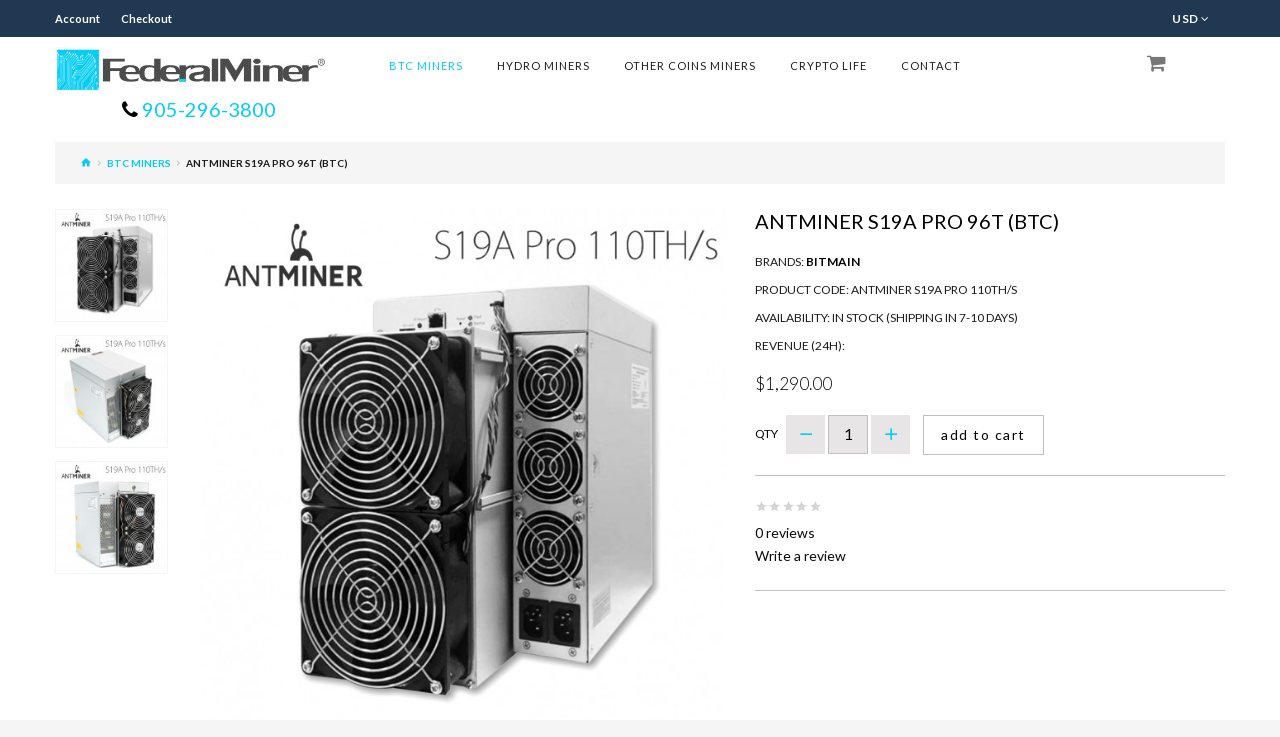

--- FILE ---
content_type: text/html; charset=utf-8
request_url: https://federalminer.com/FederalMiner-BTC-ASIC-Miners/Antminer-S19A-Pro-110T
body_size: 7753
content:
<!DOCTYPE html>
<!--[if IE]><![endif]-->
<!--[if IE 8 ]><html dir="ltr" lang="en" class="ie8"><![endif]-->
<!--[if IE 9 ]><html dir="ltr" lang="en" class="ie9"><![endif]-->
<!--[if (gt IE 9)|!(IE)]><!-->

 <!--    <html dir="ltr" lang="en" class="">
<![endif]-->
<head>
	<meta charset="UTF-8" />
	<meta name="viewport" content="width=device-width, initial-scale=1, user-scalable=no">
	<meta http-equiv="X-UA-Compatible" content="IE=edge">
	<title>ASIC Miner Antminer S19A Pro 96TH/s</title>
	<base href="https://federalminer.com/" />

			<meta name="description" content="ASIC miner Bitmain Antminer S19A Pro 96TH/s" />
	
			<meta name="keywords" content="ASIC, miner, antminer, S19A Pro, bitmain" />
	
	
		<link href="//fonts.googleapis.com/css?family=Lato:300,400,700,900" rel="stylesheet">
	<link href="catalog/view/theme/jetimpex844/stylesheet/material-design.css" rel="stylesheet">
	<link href="catalog/view/theme/jetimpex844/stylesheet/material-icons.css" rel="stylesheet">
	
	<link href="catalog/view/javascript/bootstrap/css/bootstrap.min.css" rel="stylesheet" media="screen" />
		<link href="catalog/view/theme/jetimpex844/stylesheet/photoswipe.css" rel="stylesheet">
	<link href="catalog/view/theme/jetimpex844/stylesheet/stylesheet.css" rel="stylesheet">
	<link href="catalog/view/theme/jetimpex844/js/fancybox/jquery.fancybox.css" rel="stylesheet">
							<link href="catalog/view/javascript/jquery/datetimepicker/bootstrap-datetimepicker.min.css" type="text/css" rel="stylesheet" media="screen" />
			<link href="catalog/view/javascript/jquery/swiper/css/swiper.min.css" type="text/css" rel="stylesheet" media="screen" />
	
			<link href="https://federalminer.com/Antminer-S19A-Pro-110T" rel="canonical" />
			<link href="https://federalminer.com/image/catalog/faviconmain.png" rel="icon" />
	
	<script src="catalog/view/javascript/jquery/jquery-2.1.1.min.js" type="text/javascript"></script>
	<script src="catalog/view/javascript/bootstrap/js/bootstrap.min.js" type="text/javascript"></script>

			<script src="catalog/view/javascript/jquery/datetimepicker/moment/moment.min.js" type="text/javascript"></script>
			<script src="catalog/view/javascript/jquery/datetimepicker/moment/moment-with-locales.min.js" type="text/javascript"></script>
			<script src="catalog/view/javascript/jquery/datetimepicker/bootstrap-datetimepicker.min.js" type="text/javascript"></script>
			<script src="catalog/view/javascript/jquery/swiper/js/swiper.jquery.js" type="text/javascript"></script>
			<script src="catalog/view/theme/jetimpex844/js/jetimpex_megamenu/superfish.min.js" type="text/javascript"></script>
			<script src="catalog/view/theme/jetimpex844/js/jetimpex_megamenu/jquery.rd-navbar.min.js" type="text/javascript"></script>
		
	 
		<link id="color_scheme" href="catalog/view/theme/jetimpex844/stylesheet/color_schemes/color_scheme_2.css" rel="stylesheet">
	
			<!-- Default Statcounter code for Federal Miner
http://www.federalminer.com -->
<script type="text/javascript">
var sc_project=12533755; 
var sc_invisible=1; 
var sc_security="91f28d7d"; 
</script>
<script type="text/javascript"
src="https://www.statcounter.com/counter/counter.js"
async></script>
<noscript><div class="statcounter"><a title="hit counter"
href="https://statcounter.com/" target="_blank"><img
class="statcounter"
src="https://c.statcounter.com/12533755/0/91f28d7d/1/"
alt="hit counter"></a></div></noscript>
<!-- End of Statcounter Code -->

<!-- Global site tag (gtag.js) - Google Analytics -->
<script async src="https://www.googletagmanager.com/gtag/js?id=G-6G5KV1HKXW"></script>
<script>
  window.dataLayer = window.dataLayer || [];
  function gtag(){dataLayer.push(arguments);}
  gtag('js', new Date());

  gtag('config', 'G-6G5KV1HKXW');
</script>

<!-- Global site tag (gtag.js) - Google Analytics -->
<script async src="https://www.googletagmanager.com/gtag/js?id=UA-201868784-1">
</script>
<script>
  window.dataLayer = window.dataLayer || [];
  function gtag(){dataLayer.push(arguments);}
  gtag('js', new Date());

  gtag('config', 'UA-201868784-1');
</script>

<!-- Start of HubSpot Embed Code -->
  <script type="text/javascript" id="hs-script-loader" async defer src="//js-na1.hs-scripts.com/20099815.js"></script>
<!-- End of HubSpot Embed Code -->

<!-- Global site tag (gtag.js) - Google Analytics -->
<script async src="https://www.googletagmanager.com/gtag/js?id=UA-203132563-1">
</script>
<script>
  window.dataLayer = window.dataLayer || [];
  function gtag(){dataLayer.push(arguments);}
  gtag('js', new Date());

  gtag('config', 'UA-203132563-1');
</script>

	    
<!--[if seo_url_status]><meta No Common Home + SEO URL FIX is Enabled /><![endif]--> 
</head>
<body>
	<p id="gl_path" class="hidden">jetimpex844</p>
	<div id="page">
		<div id="page-preloader" class="visible"><span class="preloader"></span></div>
		<div class="ie-warning">
			<a href="//windows.microsoft.com/en-us/internet-explorer/download-ie">
				<img src="catalog/view/theme/jetimpex844/image/warning_bar_0000_us.jpg" height="75" width="1170" alt="You are using an outdated browser. For a faster, safer browsing experience, upgrade for free today."/>
			</a>
		</div>
		<nav id="top">
			<div class="container">				
				<div id="top-links" class="nav pull-left">
					<ul class="list-unstyled">
						
						<li class="toggle-wrap">
							<a href="#" class="toggle">Account</a>
							<ul class="toggle_cont toggle_cont__right">								
																	<li><a href="https://federalminer.com/create-account">Register</a></li>
									<li><a href="https://federalminer.com/login">Login</a></li>
											
							</ul>
						</li>														
						<li><a href="https://federalminer.com/checkout">Checkout</a></li>												
					</ul>
				</div>	
				<div class="header-setting pull-right">
					<ul class="list-unstyled">
						<li></li>
						<li>	<div class="box-currency">
		<form action="https://federalminer.com/index.php?route=common/currency/currency" method="post" enctype="multipart/form-data" id="form-currency">
			<div class="btn-group toggle-wrap">
				<span class="toggle">
																													USD
																<span class="hidden">Currency</span>
					<i class="fa fa-angle-down"></i>
				</span>
				<ul class="toggle_cont pull-right">
																										<li>
									<button class="currency-select" type="button" name="CAD">
										$
										CAD
									</button>
								</li>
																																							<li>
									<button class="currency-select selected" type="button" name="USD">
										$
										USD
									</button>
								</li>
																						</ul>
			</div>
			<input type="hidden" name="code" value="" />
			<input type="hidden" name="redirect" value="https://federalminer.com/FederalMiner-BTC-ASIC-Miners/Antminer-S19A-Pro-110T" />
		</form>
	</div>
</li>
					</ul>
				</div>
			</div>
		</nav>
		<header>
							<div class="stuck-menu" id="stuck" > 					<div class="container">
						<div class="navigation">
							<div id="logo"> 
                                    <h2>
																	<a href="https://federalminer.com/">
										<img src="https://federalminer.com/image/catalog/logo-federal-miner.jpg" title="Federal Miner" alt="Federal Miner" class="img-responsive" />
									</a>
								
                                                                       &nbsp;&nbsp;<br>
                                 <i class="fa fa-phone"></i><a href="tel:1-905-296-3800">&nbsp;905-296-3800</a>  

                                     
                                                                     </h2>
							</div>
                              
							 	<div class="megamenu">
		<ul class="sf-menu">
							<li >
											<a href="https://federalminer.com/FederalMiner-BTC-ASIC-Miners" data-letters="BTC Miners"><span>BTC Miners</span></a>
																

								</li>
						<li >
											<a href="https://federalminer.com/FederalMiner-Hydro-ASIC-Miners" data-letters="Hydro Miners"><span>Hydro Miners</span></a>
																

								</li>
						<li >
											<a href="https://federalminer.com/FederalMiner-OTHER-Coins-Miners" data-letters="OTHER Coins Miners"><span>OTHER Coins Miners</span></a>
																

								</li>
						<li >
											<a href="https://federalminer.com/Crypto-Life" data-letters="Crypto Life"><span>Crypto Life</span></a>
													</li>
						<li >
											<a href="https://federalminer.com/contact-us" data-letters="Contact "><span>Contact </span></a>
													</li>
			</ul>
</div>
<script>
	;(function ($) {
		$(window).load(function () {
			var o = $('.sf-menu');
			o.superfish();
			o.find('li a').each(function () {
				if ($(location).attr('href').indexOf($(this).attr('href')) >= 0){
					$(this).addClass('active');
					return;
				}
			})
			if (o.parents('aside').length){
				var width = $('.container').outerWidth() - $('aside').outerWidth();
				o.find('.sf-mega').each(function () {
					$(this).width(width);
				})
			}
		});
	})(jQuery);
</script>

 <div class="box-cart pull-right">
	<div id="cart" class="cart toggle-wrap">
		<button type="button" data-loading-text="Loading..." class="toggle">
			<i class="fa fa-shopping-cart"></i>
			<strong>Cart:</strong>
			<span id="cart-total" class="cart-total">0 item(s) - $0.00</span>
							<span id="cart-total2" class="cart-total2">0 item(s)</span>
					</button>
		<ul class="pull-right toggle_cont">
						<li>
				<p class="text-center"></p>
			</li>
			</ul>
</div>
</div> <!-- <div id="search" class="search pull-right">
	<input type="text" name="search" value="" placeholder="Search"/>
	<button type="button" class="button-search"><i class="fa fa-search"></i></button>
</div> -->
						</div>
					</div>
				</div>
								</header>
		
<div id="product-product" class="container">
	<ul class="breadcrumb">
					<li><a href="https://federalminer.com/"><i class="fa fa-home"></i></a></li>
					<li><a href="https://federalminer.com/FederalMiner-BTC-ASIC-Miners">BTC Miners</a></li>
					<li><a href="https://federalminer.com/FederalMiner-BTC-ASIC-Miners/Antminer-S19A-Pro-110T">Antminer S19A Pro 96T (BTC)</a></li>
			</ul>
	<div class="row">
		
									<div id="content" class="col-sm-12">
			
			<div class="row">
																	<div class="col-lg-7 col-md-6 col-sm-5 product_page-left">
											<div class="product-gallery">
							<div class="row">
								<div class="col-lg-10 pull-right hidden-xs hidden-sm hidden-md text-center product-image">
									<img data-zoom-type="1" width="1000" height="1000" id="productZoom" src="https://federalminer.com/image/cache/catalog/Products/antminerS19A-pro-637x637.jpg" alt="Antminer S19A Pro 96T (BTC)" data-zoom-image="https://federalminer.com/image/cache/catalog/Products/antminerS19A-pro-1000x1000.jpg"/>
								</div>
								<div class="col-lg-2 hidden-xs hidden-sm hidden-md image-thumb">
									<ul id="productGallery" class="image-additional" data-slide-width="133">
																					<li>
												<a href="#" data-image="https://federalminer.com/image/cache/catalog/Products/antminerS19A-pro-637x637.jpg" data-zoom-image="https://federalminer.com/image/cache/catalog/Products/antminerS19A-pro-1000x1000.jpg">
													<img width="133" height="133" src="https://federalminer.com/image/cache/catalog/Products/antminerS19A-pro-133x133.jpg" alt="Antminer S19A Pro 96T (BTC)" />
												</a>
											</li>
																					<li>
												<a href="#" data-image="https://federalminer.com/image/cache/catalog/Products/antminerS19A-pro-1-637x637.jpg" data-zoom-image="https://federalminer.com/image/cache/catalog/Products/antminerS19A-pro-1-1000x1000.jpg">
													<img width="133" height="133" src="https://federalminer.com/image/cache/catalog/Products/antminerS19A-pro-1-133x133.jpg" alt="Antminer S19A Pro 96T (BTC)" />
												</a>
											</li>
																					<li>
												<a href="#" data-image="https://federalminer.com/image/cache/catalog/Products/antminerS19A-pro-2-637x637.jpg" data-zoom-image="https://federalminer.com/image/cache/catalog/Products/antminerS19A-pro-2-1000x1000.jpg">
													<img width="133" height="133" src="https://federalminer.com/image/cache/catalog/Products/antminerS19A-pro-2-133x133.jpg" alt="Antminer S19A Pro 96T (BTC)" />
												</a>
											</li>
																			</ul>
								</div>
								<div class="col-xs-12 hidden-lg image-thumb">
									<ul id="productFullGallery" class="image-additional" data-slide-width="133">
																					<li>
												<a href="https://federalminer.com/image/cache/catalog/Products/antminerS19A-pro-637x637.jpg">
													<img width="637" height="637" src="https://federalminer.com/image/cache/catalog/Products/antminerS19A-pro-637x637.jpg" alt="Antminer S19A Pro 96T (BTC)" />
												</a>
											</li>
																					<li>
												<a href="https://federalminer.com/image/cache/catalog/Products/antminerS19A-pro-1-637x637.jpg">
													<img width="637" height="637" src="https://federalminer.com/image/cache/catalog/Products/antminerS19A-pro-1-637x637.jpg" alt="Antminer S19A Pro 96T (BTC)" />
												</a>
											</li>
																					<li>
												<a href="https://federalminer.com/image/cache/catalog/Products/antminerS19A-pro-2-637x637.jpg">
													<img width="637" height="637" src="https://federalminer.com/image/cache/catalog/Products/antminerS19A-pro-2-637x637.jpg" alt="Antminer S19A Pro 96T (BTC)" />
												</a>
											</li>
																			</ul>
								</div>
							</div>
						</div>
									</div>
																	<div class="col-lg-5 col-md-6 col-sm-7 product_page-right">
					<div class="general_info product-info">
						<h2 class="product-title">Antminer S19A Pro 96T (BTC)</h2>
						<ul class="list-unstyled">
															<li>Brands:  <a href="https://federalminer.com/Bitmain">BITMAIN</a></li>
														<li>Product Code:  Antminer S19A Pro 110TH/s</li>
														<li>Availability:  In Stock (Shipping in 7-10 days)</li>
                             <li>Revenue (24h): </li>
						</ul><br>
													<div class="price">
																	<span>$1,290.00</span>
																																							</div>
												<div id="product">
																					<div class="form-group">
								<div class="quantity">
									<label class="control-label" for="input-quantity">Qty</label>
									<a class="counter counter-minus material-design-horizontal39" href='#'></a>
									<input type="text" name="quantity" value="1" size="2" id="input-quantity" class="form-control"/>
									<input type="hidden" name="product_id" value="185"/>
									<a class="counter counter-plus material-design-add186" href='#'></a>
									<button type="button" id="button-cart" data-loading-text="Loading..." class="btn-primary">Add to Cart</button>
								</div>
							</div>
							
													</div>
						<hr>
													<div class="rating">
								<p>
																														<span class="fa fa-stack"><i class="material-icons-star"></i></span>
																																								<span class="fa fa-stack"><i class="material-icons-star"></i></span>
																																								<span class="fa fa-stack"><i class="material-icons-star"></i></span>
																																								<span class="fa fa-stack"><i class="material-icons-star"></i></span>
																																								<span class="fa fa-stack"><i class="material-icons-star"></i></span>
																			 <br>
								</p>
								<span class="review-link review-link-show">
									<a class="link" href="#">0 reviews</a>
								</span><br>
								<span class="review-link review-link-write">
									<a class="link" href="#">Write a review</a>
								</span>
								
							</div>
												<hr>
						<div class="product-share">
							<!-- AddThis Button BEGIN -->
							   <!-- <div class="addthis_sharing_toolbox"></div> -->
							<!-- Go to www.addthis.com/dashboard to customize your tools -->
							   <!-- <script type="text/javascript" src="//s7.addthis.com/js/300/addthis_widget.js#pubid=ra-55e053ac02ebd38e" async="async"></script> -->
							<!-- AddThis Button END -->
						</div>
					</div>
				</div>
			</div>
			<div class="product_tabs">
				<ul class="nav nav-tabs">
					<li class="active">
						<a href="#tab-description" data-toggle="tab">
							Description
						</a>
					</li>
											<li>
							<a href="#tab-specification" data-toggle="tab">
								Specification
							</a>
						</li>
					 
											<li>
							<a href="#tab-review" data-toggle="tab">
								Reviews (0)
							</a>
						</li>
														</ul>
				<div class="tab-content">
					<div class="tab-pane active" id="tab-description">
						<div class="privacy_page">
    

       
            </div><div class="privacy_page"><font face="Helvetica Neue"><span style="font-size: 18px;">The Future of Mining</span></font>



            <p><font face="Helvetica Neue"><span style="font-size: 14px;"> The Antminer S19A Pro Series is the latest generation of ASIC miners that are designed with advanced technology, improving operations and ensuring long-term operations for future mining.</span></font></p><br>


        
            <font face="Helvetica Neue"><span style="font-size: 18px;">Industry-Leading Hash Rate</span></font>



            <p><font face="Helvetica Neue"><span style="font-size: 14px;"> The next-generation Antminer S19A Pro commands a 96 ± 3% TH/s, leading the industry through performance. </span></font></p><br>


        
            <span style="font-size: 18px;"><font face="Helvetica Neue">29.5 ± 5% W/TH Power Efficiency</font></span>



            <p><font face="Helvetica Neue"><span style="font-size: 14px;">The Antminer S19A pro has a power consumption of 3250 ± 5% W and power efficiency of 29.5 ± 5% W/TH, further improving the efficiency from its predecessor.</span></font></p><br>


        
            <font face="Helvetica Neue"><span style="font-size: 18px;">New Generation Custom-Built Chip</span></font>



           <p><font face="Helvetica Neue"><span style="font-size: 14px;"> Antminer S19A Pro series is equipped with a new generation custom-built chip designed by Bitmain, achieving a power efficiency as low as 23 J/TH. This was achieved by enhancing the circuit architecture.</span></font></p><br>       


        
            <font face="Helvetica Neue"><span style="font-size: 18px;">Advanced Firmware</span></font>

           <p><font face="Helvetica Neue"><span style="font-size: 14px;"> New firmware introduces faster startup speed and an intelligent control mechanism to ensure the best mining experience.</span></font></p><br>


            
    
</div><style type="text/css">
p.p1 {margin: 0.0px 0.0px 0.0px 0.0px; font: 10.0px Arial; color: #323333; -webkit-text-stroke: #323333}
span.s1 {font-kerning: none}
</style>
					</div>
											<div class="tab-pane" id="tab-specification">
							<table class="table table-bordered">
																	<thead>
										<tr>
											<td colspan="2"><strong>Mining Details</strong></td>
										</tr>
									</thead>
									<tbody>
																					<tr>
												<td>Algorithm</td>
												<td>SHA256</td>
											</tr>
																					<tr>
												<td>Hash Rate</td>
												<td>96TH/s</td>
											</tr>
																					<tr>
												<td>Coins</td>
												<td>BTC, BCH</td>
											</tr>
																			</tbody>
																	<thead>
										<tr>
											<td colspan="2"><strong>Power</strong></td>
										</tr>
									</thead>
									<tbody>
																					<tr>
												<td>Power Consumption</td>
												<td>3250W</td>
											</tr>
																					<tr>
												<td>Rated Voltage</td>
												<td>220V
</td>
											</tr>
																			</tbody>
																	<thead>
										<tr>
											<td colspan="2"><strong>General</strong></td>
										</tr>
									</thead>
									<tbody>
																					<tr>
												<td>Condition</td>
												<td>NEW</td>
											</tr>
																			</tbody>
																	<thead>
										<tr>
											<td colspan="2"><strong>Dimensions </strong></td>
										</tr>
									</thead>
									<tbody>
																					<tr>
												<td>Weight</td>
												<td>13kg</td>
											</tr>
																					<tr>
												<td>Dimensions</td>
												<td>370mm x 195mm x 290mm</td>
											</tr>
																			</tbody>
															</table>
						</div>
																<div class="tab-pane product-reviews" id="tab-review">
							<form class="form-horizontal" id="form-review">
								<div id="review"></div>
								<div class="review-form-title">
									<h3 class="product-section_title" id="reviews_form_title">Write a review</h3>
								</div>
								<div class="product-review-form" id="reviews_form">
																			Please <a href="https://federalminer.com/login">login</a> or <a href="https://federalminer.com/create-account">register</a> to review
																	</div>
							</form>
						</div>
														</div>
			</div>
										<p>
					Tags:
																		<a href="https://federalminer.com/search?tag=ASIC">ASIC</a>,
																								<a href="https://federalminer.com/search?tag=miner">miner</a>,
																								<a href="https://federalminer.com/search?tag=antminer">antminer</a>,
																								<a href="https://federalminer.com/search?tag=S19A%20Pro">S19A Pro</a>,
																								<a href="https://federalminer.com/search?tag=bitmain">bitmain</a>
																								<a href=""></a>
															</p>
						
		</div>
		
	</div>
</div>
<script>
	(function ($) {
		$(document).ready(function () {
			$('.review-link a').click(function (e) {
				e.preventDefault();
				$('.product_tabs a[href="#tab-review"').tab('show');

			});
			$('.review-link-show').click(function () {
				$('html, body').animate({
					'scrollTop': $('.product_tabs').offset().top - ($('#stuck').outerHeight() + 50)
				}, 1000);
			});
			$('.review-link-write').click(function () {
				$('html, body').animate({
					'scrollTop': $('#reviews_form_title').offset().top - ($('#stuck').outerHeight() + 50)
				}, 1000);
				$('#reviews_form_title').addClass('close-tab').parents('#tab-review').find('#reviews_form').slideDown();
			});
			$('.product_tabs li:first-child a').tab('show');

			$('#reviews_form_title').addClass('close-tab');
			$('#reviews_form_title').on("click", function () {
				if ($(this).hasClass('close-tab')) {
					$(this).removeClass('close').parents('#tab-review').find('#reviews_form').slideToggle();
				}
				else {
					$(this).addClass('close-tab').parents('#tab-review').find('#reviews_form').slideToggle();
				}
			});
		});
	})(jQuery);
</script>
<script type="text/javascript">
	document.getElementById('input-quantity').onkeypress = function (e) {
		e = e || event;
		if (e.ctrlKey || e.altKey || e.metaKey) return;
		var chr = getChar(e);
		if (chr == null) return;
		if (chr < '0' || chr > '9') {
			return false;
		}
	}
	function getChar(event) {
		if (event.which == null) {
			if (event.keyCode < 32) return null;
			return String.fromCharCode(event.keyCode)
		}
		if (event.which != 0 && event.charCode != 0) {
			if (event.which < 32) return null;
			return String.fromCharCode(event.which)
		}
		return null;
	}
</script>
<script type="text/javascript">
	$('select[name=\'recurring_id\'], input[name="quantity"]').change(function(){
		$.ajax({
			url: 'index.php?route=product/product/getRecurringDescription',
			type: 'post',
			data: $('input[name=\'product_id\'], input[name=\'quantity\'], select[name=\'recurring_id\']'),
			dataType: 'json',
			beforeSend: function() {
				$('#recurring-description').html('');
			},
			success: function(json) {
				$('.alert-dismissible, .text-danger').remove();

				if (json['success']) {
					$('#recurring-description').html(json['success']);
				}
			}
		});
	});
</script>
<script type="text/javascript">
	$('#button-cart').on('click', function() {
		$.ajax({
			url: 'index.php?route=checkout/cart/add',
			type: 'post',
			data: $('#product input[type=\'text\'], #product input[type=\'hidden\'], #product input[type=\'radio\']:checked, #product input[type=\'checkbox\']:checked, #product select, #product textarea'),
			dataType: 'json',
			beforeSend: function() {
				$('#button-cart').button('loading');
			},
			complete: function() {
				$('#button-cart').button('reset');
			},
			success: function(json) {
				$('.alert-dismissible, .text-danger').remove();
				$('.form-group').removeClass('has-error');

				if (json['error']) {
					if (json['error']['option']) {
						for (i in json['error']['option']) {
							var element = $('#input-option' + i.replace('_', '-'));

							if (element.parent().hasClass('input-group')) {
								element.parent().after('<div class="text-danger">' + json['error']['option'][i] + '</div>');
							} else {
								element.after('<div class="text-danger">' + json['error']['option'][i] + '</div>');
							}
						}
					}

					if (json['error']['recurring']) {
						$('select[name=\'recurring_id\']').after('<div class="text-danger">' + json['error']['recurring'] + '</div>');
					}

					$('.text-danger').parent().addClass('has-error');
				}

				if (json['success']) {
					$('.breadcrumb').after('<div class="alert alert-success alert-dismissible"><i class="material-design-verification24"></i>' + json['success'] + '<button type="button" class="close" data-dismiss="alert">&times;</button></div>');

					$('#cart > button > .cart-total').html(json['total']);
					$('#cart > button > .cart-total2').html(json['total']);

					$('#cart > ul').load('index.php?route=common/cart/info ul li');
					timer = setTimeout(function () {
						$('.alert').addClass('fadeOut');
					}, 4000);
				}
			},
			error: function(xhr, ajaxOptions, thrownError) {
				alert(thrownError + "\r\n" + xhr.statusText + "\r\n" + xhr.responseText);
			}
		});
	});
</script>
<script type="text/javascript">
	$('.date').datetimepicker({
		language: 'en-gb',
		pickTime: false
	});

	$('.datetime').datetimepicker({
		language: 'en-gb',
		pickDate: true,
		pickTime: true
	});

	$('.time').datetimepicker({
		language: 'en-gb',
		pickDate: false
	});
</script>
<script type="text/javascript">
	$('#review').delegate('.pagination a', 'click', function(e) {
		e.preventDefault();

		$('#review').fadeOut('slow');

		$('#review').load(this.href);

		$('#review').fadeIn('slow');
	});

	$('#review').load('index.php?route=product/product/review&product_id=185');

	$('#button-review').on('click', function() {
		$.ajax({
			url: 'index.php?route=product/product/write&product_id=185',
			type: 'post',
			dataType: 'json',
			data: $("#form-review").serialize(),
			beforeSend: function() {
				$('#button-review').button('loading');
			},
			complete: function() {
				$('#button-review').button('reset');
			},
			success: function(json) {
				$('.alert-dismissible').remove();

				if (json['error']) {
					$('#review').after('<div class="alert alert-danger alert-dismissible"><i class="fa fa-exclamation-circle"></i> ' + json['error'] + '</div>');
				}

				if (json['success']) {
					$('#review').after('<div class="alert alert-success alert-dismissible"><i class="fa fa-check-circle"></i> ' + json['success'] + '</div>');

					$('input[name=\'name\']').val('');
					$('textarea[name=\'text\']').val('');
					$('input[name=\'rating\']:checked').prop('checked', false);
				}
			}
		});
	});
</script>
<footer>
	<div class="container">		
							<div class="col-xs-12 col-sm-3 col-md-3 col-lg-3 footer_modules"><div class="box module-social">
	<div class="social-block">
		<h4 class="box-heading">Follow Us</h4>
		<div class="box-content">			
			 
			<p>Like, share or follow for the latest info!</p>
			<ul class="social-list list-unstyled">
				 
				<li><a href="//www.tiktok.com/@federalminer?lang=en" data-toggle="tooltip" title="TikTok"><i class="fa fa-tiktok"></i></a></li>
				 
				<li><a href="//www.facebook.com/groups/320177839742214" data-toggle="tooltip" title="Facebook"><i class="fa fa-facebook"></i></a></li>
				 
				<li><a href="//twitter.com/FederalMiner" data-toggle="tooltip" title="Twitter"><i class="fa fa-twitter"></i></a></li>
				 
			</ul>		</div>
	</div>
</div>
</div>
							<div class="col-xs-12 col-sm-4 col-md-4 col-lg-4 footer_modules"><div id="jetimpex-newsletter" class="box newsletter">	
	<h4 class="box-heading">Newsletter</h4>
	<div class="box-content">
					<div class="newsletter-description"><p>Sign up to receive the latest news, exclusive offers, and other discount information.</p></div>
				<form method="post" enctype="multipart/form-data" id="jetimpex-newsletter-form">
			<div class="jetimpex-login-form">
				<label class="control-label" for="input-jetimpex-newsletter-email"></label>
				<input type="text" name="jetimpex_newsletter_email" value="" placeholder="Email"
				id="input-jetimpex-newsletter-email" class="form-control"/>
			</div>
			<button type="submit" id="jetimpex-newsletter-button" data-toggle="tooltip" title="Subscribe"><i class="fa fa-envelope"></i></button>
			<span id="jetimpex-newsletter_error" class="newsletter-error"></span>
			<span id="jetimpex-newsletter_success" class="newsletter-success"></span>
		</form>
	</div>
</div>
<script>
	$(document).ready(function () {
		$('#jetimpex-newsletter').submit(function (e) {
			e.preventDefault();
			var email = $("#input-jetimpex-newsletter-email").val();
			var emailRegex = /^[A-Z0-9._%+-]+@[A-Z0-9.-]+.[A-Z]{2,4}$/igm;
			if (emailRegex.test(email)) {
				var dataString = 'jetimpex_newsletter_email=' + email;
				$.ajax({
					type: "POST",
					url: "index.php?route=extension/module/jetimpex_newsletter/addNewsletter",
					data: dataString,
					cache: false,
					success: function (result) {
						if (!result){
							$('#jetimpex-newsletter_error').html('');
							$('#jetimpex-newsletter_success').stop(true, true).html('You have successfully subscribed').fadeIn(300).delay(4000).fadeOut(300);
						} else {
							$('#jetimpex-newsletter_success').html('');
							$('#jetimpex-newsletter_error').stop(true, true).html(result).fadeIn(300).delay(4000).fadeOut(300);
						}
					}
				});
			} else {
				$('#jetimpex-newsletter_success').html('');
				$('#jetimpex-newsletter_error').stop(true, true).html('Please enter a valid e-mail!').fadeIn(300).delay(4000).fadeOut(300);
			}
		});
	});
</script>
</div>
							<div class="col-xs-12 col-sm-2 col-md-2 col-lg-2 footer_modules"> 
	<div class="block-info">		
		<ul class="box-content list-unstyled">
			 
			<li><a href="https://federalminer.com/FederalMiner-Privacy">Privacy Policy</a></li>
			 
			<li><a href="https://federalminer.com/FederalMiner-Terms">Terms &amp; Conditions</a></li>
						
		</ul>		
	</div>

</div>
							<div class="col-xs-12 col-sm-3 col-md-3 col-lg-3 footer_modules"><div class="block-info">	
	<ul class="box-content list-unstyled">
		<li><a href="https://federalminer.com/contact-us">Contact Us</a></li>
		<!-- <li><a href="https://federalminer.com/return-add">Returns</a></li> -->
			</ul>
</div>
</div>
				
	</div>
	<div class="copyright"><div class="container">Federal Miner &copy; 2026</div></div><!-- [[%FOOTER_LINK]] -->
</footer>
<div class="ajax-overlay"></div>
<div class="ajax-quickview-overlay">
	<span class="ajax-quickview-overlay__preloader"></span>
</div>
	<script src="catalog/view/theme/jetimpex844/js/jquery.elevatezoom.js" type="text/javascript"></script>
<script src="catalog/view/theme/jetimpex844/js/device.min.js" type="text/javascript"></script>
<script src="catalog/view/theme/jetimpex844/js/livesearch.min.js" type="text/javascript"></script>
<script src="catalog/view/theme/jetimpex844/js/common.js" type="text/javascript"></script>
<script src="catalog/view/theme/jetimpex844/js/script.js" type="text/javascript"></script>

</div>
</body>
</html>


--- FILE ---
content_type: text/css
request_url: https://federalminer.com/catalog/view/theme/jetimpex844/stylesheet/stylesheet.css
body_size: 35757
content:
@charset "UTF-8";

@import url(//maxcdn.bootstrapcdn.com/font-awesome/4.4.0/css/font-awesome.min.css);


@-webkit-keyframes swing {
  15% {
    -webkit-transform: translateY(5px);
    transform: translateY(5px);
  }
  50% {
    -webkit-transform: translateY(-3px);
    transform: translateY(-3px);
  }
  100% {
    -webkit-transform: translateY(0);
    transform: translateY(0);
  }
}
@keyframes swing {
  15% {
    -webkit-transform: translateY(5px);
    transform: translateY(5px);
  }
  50% {
    -webkit-transform: translateY(-3px);
    transform: translateY(-3px);
  }
  100% {
    -webkit-transform: translateY(0);
    transform: translateY(0);
  }
}
/*----------------------------------------------*/
/*------------------------------------------------------*/
/*========================================================
                   Bootstrap Reset
=========================================================*/
button, .btn {
  background: none;
  border: none;
  display: inline-block;
  padding: 0;
  outline: none;
  outline-offset: 0;
  cursor: pointer;
  -webkit-appearance: none;
  -moz-transition: 0.3s all ease;
  -o-transition: 0.3s all ease;
  -webkit-transition: 0.3s all ease;
  transition: 0.3s all ease;
}
button::-moz-focus-inner, .btn::-moz-focus-inner {
  border: none;
  padding: 0;
}
button:focus, .btn:focus {
  outline: none;
}

label {
  font-size: 13px;
  color: #000;
}
@media (min-width: 768px) and (max-width: 991px) {
  label {
    font-size: 10px;
  }
}

@media (max-width: 767px) {
  #column-left.hidden-xs, #column-right.hidden-xs {
    display: block !important;
  }
}
.panel-collapse .input-group-btn:last-child > .btn {
  -webkit-border-radius: 0;
  -moz-border-radius: 0;
  border-radius: 0;
}

label {
  font-weight: bold;
  cursor: default;
}

.pull-center {
  text-align: center;
}

textarea {
  resize: none;
}

blockquote {
  font-size: inherit;
  line-height: inherit;
}

div.swiper-button-next:before {
  content: "\f105";
}

div.swiper-button-prev:before {
  content: "\f104";
}

div.swiper-button-prev, div.swiper-button-next {
  text-shadow: none;
  width: 15px;
  height: auto;
  text-align: center;
  margin-top: -20px;
  background-image: none;
}
div.swiper-button-prev:before, div.swiper-button-next:before {
  font-size: 40px;
  line-height: 40px;
  width: auto;
  height: auto;
  font-family: "FontAwesome";
  color: inherit;
}
div.swiper-button-prev:hover, div.swiper-button-next:hover {
  color: #06ccf6;
}
.swiper-slider div.swiper-button-prev, .swiper-slider div.swiper-button-next {
  color: #fff;
}
.swiper-slider div.swiper-button-prev:hover, .swiper-slider div.swiper-button-next:hover {
  color: #06ccf6;
}

.table .btn-icon, .table .btn, .table .btn-default, .table .btn-primary, .table .btn-success, .table .btn-info, .table .btn-warning, .table .btn-danger {
  margin: 1px;
}

.swiper-button-next.swiper-button-disabled,
.swiper-button-prev.swiper-button-disabled {
  visibility: hidden;
}

div.swiper-button-next,
.swiper-container-rtl div.swiper-button-prev {
  right: 0;
}

div.swiper-button-prev, .swiper-container-rtl div.swiper-button-next {
  left: 0;
}

.box-related .swiper-button-next, .box-related .swiper-button-prev {
  top: 34%;
}

.swiper-slider div.swiper-button-next,
.swiper-slider .swiper-container-rtl div.swiper-button-prev {
  right: 30px;
}
.swiper-slider div.swiper-button-prev, .swiper-slider .swiper-container-rtl div.swiper-button-next {
  left: 30px;
}

.input-group input, .input-group select, .input-group .dropdown-menu, .input-group .popover, .input-group-addon {
  font-size: 12px;
}

.input-group-btn:last-child > .btn, .input-group-btn:last-child > .btn-group {
  z-index: auto;
}

.bootstrap-datetimepicker-widget {
  z-index: 998 !important;
}
.bootstrap-datetimepicker-widget td.day:hover,
.bootstrap-datetimepicker-widget td.minute:hover,
.bootstrap-datetimepicker-widget td.second:hover,
.bootstrap-datetimepicker-widget thead tr:first-child th:hover,
.bootstrap-datetimepicker-widget td span:hover {
  color: #06ccf6;
}
.bootstrap-datetimepicker-widget.bottom:before, .bootstrap-datetimepicker-widget.bottom:after, .bootstrap-datetimepicker-widget.top:before, .bootstrap-datetimepicker-widget.top:after {
  display: none !important;
}
.bootstrap-datetimepicker-widget .timepicker {
  margin-top: 5px;
}
.bootstrap-datetimepicker-widget .timepicker td > span {
  width: 30px;
  height: 30px;
  line-height: 30px;
  margin: 5px 0;
}
.bootstrap-datetimepicker-widget .timepicker td > span:hover {
  color: #0b0b0b;
}

.bootstrap-datetimepicker-widget td.day.active,
.bootstrap-datetimepicker-widget td.day.active:hover {
  background: #0b0b0b;
  color: #fff;
  cursor: inherit;
}

.btn-group.open .dropdown-toggle {
  -webkit-box-shadow: none;
  -moz-box-shadow: none;
  box-shadow: none;
}

.fancybox-overlay {
  z-index: 10001;
}

.fancybox-opened {
  z-index: 10003;
}

.dropdown-menu {
  font-size: 10px;
  background-color: #fbfbfb;
  border: none;
  -webkit-border-radius: 0;
  -moz-border-radius: 0;
  border-radius: 0;
  -webkit-box-shadow: 0 3px 15px rgba(154, 154, 154, 0.3);
  -moz-box-shadow: 0 3px 15px rgba(154, 154, 154, 0.3);
  box-shadow: 0 3px 15px rgba(154, 154, 154, 0.3);
}
.dropdown-menu > li {
  padding-left: 15px;
  padding-right: 15px;
}
.dropdown-menu > li + li {
  margin-top: 10px;
}
.dropdown-menu > li button {
  display: inline-block;
}
.dropdown-menu > li button, .dropdown-menu > li button:visited {
  color: #000;
}
.dropdown-menu > li button:hover, .dropdown-menu > li button:focus, .dropdown-menu > li button:active {
  color: #0b0b0b;
}

.container > .alert,
.breadcrumb + .alert {
  position: fixed;
  z-index: 10001;
  top: 0;
  left: 0;
  width: 100%;
  -webkit-animation: alert-anim 1s cubic-bezier(1, -0.01, 0, 0.99);
  -moz-animation: alert-anim 1s cubic-bezier(1, -0.01, 0, 0.99);
  -ms-animation: alert-anim 1s cubic-bezier(1, -0.01, 0, 0.99);
  -o-animation: alert-anim 1s cubic-bezier(1, -0.01, 0, 0.99);
  animation: alert-anim 1s cubic-bezier(1, -0.01, 0, 0.99);
}
.container > .alert .alert,
.breadcrumb + .alert .alert {
  position: absolute;
  left: 0;
  right: 0;
  top: 100%;
}
.container > .alert .alert.fadeOut,
.breadcrumb + .alert .alert.fadeOut {
  top: -100%;
}

.table-hover > tbody > tr:hover {
  background: inherit;
}

.account-order-info tfoot tr b {
  color: #000;
}

.account-order-info tfoot tr:last-child td.text-price {
  color: #0b0b0b;
}

@-ms-keyframes alert-anim {
  0% {
    top: -100%;
  }
  60% {
    top: 0;
  }
  100% {
    top: 0;
  }
}
@-o-keyframes alert-anim {
  0% {
    top: -100%;
  }
  60% {
    top: 0;
  }
  100% {
    top: 0;
  }
}
@-webkit-keyframes alert-anim {
  0% {
    top: -100%;
  }
  60% {
    top: 0;
  }
  100% {
    top: 0;
  }
}
@-moz-keyframes alert-anim {
  0% {
    top: -100%;
  }
  60% {
    top: 0;
  }
  100% {
    top: 0;
  }
}
@keyframes alert-anim {
  0% {
    top: -100%;
  }
  60% {
    top: 0;
  }
  100% {
    top: 0;
  }
}
@-ms-keyframes alert-anim2 {
  0% {
    top: -100%;
  }
  60% {
    top: 100%;
  }
  100% {
    top: 100%;
  }
}
@-o-keyframes alert-anim2 {
  0% {
    top: -100%;
  }
  60% {
    top: 100%;
  }
  100% {
    top: 100%;
  }
}
@-webkit-keyframes alert-anim2 {
  0% {
    top: -100%;
  }
  60% {
    top: 100%;
  }
  100% {
    top: 100%;
  }
}
@-moz-keyframes alert-anim2 {
  0% {
    top: -100%;
  }
  60% {
    top: 100%;
  }
  100% {
    top: 100%;
  }
}
@keyframes alert-anim2 {
  0% {
    top: -100%;
  }
  60% {
    top: 100%;
  }
  100% {
    top: 100%;
  }
}
@-ms-keyframes alert-icon-anim {
  0% {
    font-size: 0;
  }
  60% {
    font-size: 0;
  }
}
@-o-keyframes alert-icon-anim {
  0% {
    font-size: 0;
  }
  60% {
    font-size: 0;
  }
}
@-webkit-keyframes alert-icon-anim {
  0% {
    font-size: 0;
  }
  60% {
    font-size: 0;
  }
}
@-moz-keyframes alert-icon-anim {
  0% {
    font-size: 0;
  }
  60% {
    font-size: 0;
  }
}
@keyframes alert-icon-anim {
  0% {
    font-size: 0;
  }
  60% {
    font-size: 0;
  }
}
.product_page-right .alert {
  margin-top: 20px;
}

.alert {
  position: relative;
  padding: 21px 40px 21px 75px;
  z-index: 30;
  color: #fff;
  border-radius: 0;
  min-height: 60px;
  -moz-box-sizing: border-box;
  -webkit-box-sizing: border-box;
  box-sizing: border-box;
  border: none;
  font-weight: 700;
  -webkit-box-shadow: 1px 1px 5px rgba(0, 0, 0, 0.2);
  -moz-box-shadow: 1px 1px 5px rgba(0, 0, 0, 0.2);
  box-shadow: 1px 1px 5px rgba(0, 0, 0, 0.2);
  -moz-transition: 1s all cubic-bezier(1, -0.01, 0, 0.99);
  -o-transition: 1s all cubic-bezier(1, -0.01, 0, 0.99);
  -webkit-transition: 1s all cubic-bezier(1, -0.01, 0, 0.99);
  transition: 1s all cubic-bezier(1, -0.01, 0, 0.99);
}
.alert i {
  position: absolute;
  top: 0;
  left: 0;
  bottom: 0;
  text-align: center;
  width: 60px;
  font-size: 40px;
  -webkit-animation: alert-icon-anim 1s;
  -moz-animation: alert-icon-anim 1s;
  -ms-animation: alert-icon-anim 1s;
  -o-animation: alert-icon-anim 1s;
  animation: alert-icon-anim 1s;
  text-shadow: 1px 1px 5px rgba(0, 0, 0, 0.15);
}
.alert i:before {
  position: absolute;
  top: 50%;
  left: 0;
  right: 0;
  line-height: 0;
}
.alert a:hover {
  text-decoration: underline;
}
.alert button.close {
  position: absolute;
  top: 50%;
  line-height: 1;
  right: 15px;
  color: #fff;
  opacity: .7;
  -moz-transform: translate(0, -50%);
  -ms-transform: translate(0, -50%);
  -o-transform: translate(0, -50%);
  -webkit-transform: translate(0, -50%);
  transform: translate(0, -50%);
}
.alert button.close:hover, .alert button.close:focus {
  opacity: 1;
  color: #fff;
}
.alert.fadeOut {
  -moz-transform: translate(0, -100%);
  -ms-transform: translate(0, -100%);
  -o-transform: translate(0, -100%);
  -webkit-transform: translate(0, -100%);
  transform: translate(0, -100%);
}
.alert.fadeOut .alert {
  top: 100%;
}
@media (max-width: 479px) {
  .alert {
    padding-right: 30px;
  }
  .alert button.close {
    right: 5px;
  }
}

.alert-success {
  background-color: #4caf50;
}
.alert-success i {
  background: #388E3C;
}
.alert-success a, .alert-success a:visited, .alert-success a:focus, .alert-success a:hover {
  color: #C8E6C9;
}

.alert-danger {
  background-color: #F44336;
}
.alert-danger i {
  background: #D32F2F;
}
.alert-danger a, .alert-danger a:visited, .alert-danger a:focus, .alert-danger a:hover {
  color: #FFCDD2;
}

.alert-info {
  background-color: #03A9F4;
}
.alert-info i {
  background: #0288D1;
}
.alert-info a, .alert-info a:visited, .alert-info a:focus, .alert-info a:hover {
  color: #B3E5FC;
}

.alert-warning {
  background-color: #FF5722;
}
.alert-warning i {
  background: #E64A19;
}
.alert-warning a, .alert-warning a:visited, .alert-warning a:focus, .alert-warning a:hover {
  color: #FFCCBC;
}

.pagination > li:last-child > a,
.pagination > li:last-child > span,
.pagination > li:first-child > a,
.pagination > li:first-child > span {
  border-radius: 0;
}

.tx-results {
  margin: 30px 0 15px;
}

.pagination {
  margin: 15px 0;
}
.pagination:before, .pagination:after {
  display: table;
  content: "";
  line-height: 0;
}
.pagination:after {
  clear: both;
}
.pagination > li {
  display: block;
  float: left;
}
.pagination > li > a:focus, .pagination > li > a:hover, .pagination > li > span:focus, .pagination > li > span:hover {
  color: #000;
}
.pagination > li > a, .pagination > li > span {
  font-size: 12px;
  display: inline-block;
  color: #1c1c1c;
  background: #ececec;
  border: none;
  float: none;
  margin-left: 0;
  width: 35px;
  height: 35px;
  line-height: 35px;
  text-align: center;
  padding: 0;
}
.pagination > li > a:hover, .pagination > li > span:hover {
  background-color: #ddd;
}
.pagination > li + li {
  margin-left: 1px;
}
.pagination > li.active > a, .pagination > li.active > span, .pagination > li.active > a:hover, .pagination > li.active > span:hover, .pagination > li.active > a:focus, .pagination > li.active > span:focus {
  background-color: #06ccf6;
  color: #fff;
  z-index: auto;
}
@media (max-width: 479px) {
  .pagination > li > a, .pagination > li > span {
    width: 40px;
    height: 40px;
    line-height: 40px;
  }
}

ul.nav-tabs > li {
  margin-bottom: 0;
  font: 300 18px/22px "Lato", sans-serif;
  text-transform: uppercase;
  float: none;
  display: inline-block;
}
ul.nav-tabs > li > a {
  margin-right: 0;
  -webkit-border-radius: 0;
  -moz-border-radius: 0;
  border-radius: 0;
  border: none !important;
  background: none !important;
  padding: 0;
  color: #1c1c1c;
  line-height: 16px;
}
ul.nav-tabs > li > a:hover {
  text-shadow: -.9px 0 0 #1c1c1c, .9px 0 0 #1c1c1c, 0 -.2px 0 #1c1c1c, 0 .2px 0 #1c1c1c;
  background: none;
}
ul.nav-tabs > li + li {
  margin-left: 19px;
}

ul.nav-tabs > li.active > a,
ul.nav-tabs > li.active > a:focus,
ul.nav-tabs > li.active > a:hover {
  text-shadow: -.9px 0 0 #1c1c1c, .9px 0 0 #1c1c1c, 0 -.3px 0 #1c1c1c, 0 .3px 0 #1c1c1c;
  color: #0b0b0b;
  border: none;
}

.nav .open > a,
.nav .open > a:hover,
.nav .open > a:focus {
  background: none;
  text-decoration: none;
}

.table thead td, .table th {
  text-transform: uppercase;
  font-weight: bold;
  color: #000;
  font-size: 13px;
  background-color: #e7e5e5;
}

.product_tabs .nav-tabs {
  float: right;
}
.product_tabs .tab-content {
  float: right;
  border-left: none;
  border-right: 1px solid #c0c0c0;
}

.table-bordered > thead > tr > td, .table-bordered > thead > tr > th {
  border-bottom: none;
}

.table-bordered td .btn {
  vertical-align: top;
}

.table > tbody > tr > td, .table > tbody > tr > th, .table > tfoot > tr > td, .table > tfoot > tr > th, .table > thead > tr > td, .table > thead > tr > th {
  padding: 15px 10px 15px;
}

.table td {
  padding: 20px;
  border-color: #c0c0c0;
  -moz-box-sizing: border-box;
  box-sizing: border-box;
}

.block-compare .table th, .block-compare .table td {
  padding: 7px;
}

.panel-group .panel, .panel, .table-bordered, .table-bordered thead:first-child tr:first-child > th:last-child, .table-bordered tbody:first-child tr:first-child > td:last-child, .table-bordered tbody:first-child tr:first-child > th:last-child, .table-bordered thead:first-child tr:first-child > th:first-child, .table-bordered tbody:first-child tr:first-child > td:first-child, .table-bordered tbody:first-child tr:first-child > th:first-child, .table-bordered thead:last-child tr:last-child > th:first-child, .table-bordered tbody:last-child tr:last-child > td:first-child, .table-bordered tbody:last-child tr:last-child > th:first-child, .table-bordered tfoot:last-child tr:last-child > td:first-child, .table-bordered tfoot:last-child tr:last-child > th:first-child {
  border-radius: 0;
}

.table-bordered, .table-bordered > thead > tr > th, .table-bordered > tbody > tr > th, .table-bordered > tfoot > tr > th, .table-bordered > thead > tr > td, .table-bordered > tbody > tr > td, .table-bordered > tfoot > tr > td {
  border-color: #c0c0c0;
}

.table-responsive > .table > thead > tr > th, .table-responsive > .table > tbody > tr > th, .table-responsive > .table > tfoot > tr > th, .table-responsive > .table > thead > tr > td, .table-responsive > .table > tbody > tr > td, .table-responsive > .table > tfoot > tr > td {
  white-space: normal;
}

.table > tbody + tbody {
  border-top: none;
}

.panel-default > .panel-heading {
  padding: 20px;
  background: #fbfbfb;
  color: #000;
}

.panel-footer {
  background: #fbfbfb;
  border-color: #c0c0c0;
}

a.list-group-item:focus, a.list-group-item:hover, button.list-group-item:focus, button.list-group-item:hover {
  background: none;
}

.addthis_sharing_toolbox a {
  -moz-transition: 0.3s all ease;
  -o-transition: 0.3s all ease;
  -webkit-transition: 0.3s all ease;
  transition: 0.3s all ease;
}
.addthis_sharing_toolbox a:hover {
  opacity: .6;
}

.fancybox-close, .fancybox-prev span, .fancybox-next span {
  opacity: 0.8;
}

.fancybox-lock {
  overflow: visible !important;
}

.fancybox-close:hover, .fancybox-prev span:hover, .fancybox-next span:hover {
  opacity: 1;
}

.form-horizontal .radio, .form-horizontal .checkbox {
  min-height: inherit;
}
.form-horizontal .radio:first-child, .form-horizontal .checkbox:first-child {
  padding-top: 0;
}
.form-horizontal .control-label, .form-horizontal .radio-inline, .form-horizontal .checkbox-inline {
  padding-top: 0;
}

#account-register .buttons .btn {
  margin-top: 5px;
}

.input-group .form-control {
  z-index: auto;
}

.atm-f {
  height: auto !important;
}

.text-danger {
  color: #F00;
}

.has-error * + .text-danger {
  margin-top: 5px;
}

.buttons input[type="checkbox"] {
  position: relative;
  top: 2px;
}

.tooltip {
  z-index: 9999;
  pointer-events: none;
}
.tooltip.top .tooltip-inner {
  color: #fff;
  background-color: #232323;
}
.tooltip.top .tooltip-arrow {
  border-top-color: #232323 !important;
}

.tooltip.top {
  padding-left: 5px;
  padding-right: 5px;
}

.fancybox-lock .tooltip {
  z-index: 10003;
}

.ps-document-overlay,
.ps-carousel,
.ps-uilayer,
.ps-toolbar,
.ps-caption {
  z-index: 10000 !important;
}

.vcenter {
  vertical-align: middle !important;
}

.table-custom > tbody > tr > td,
.table-custom > tbody > tr > th,
.table-custom > tfoot > tr > td,
.table-custom > tfoot > tr > th,
.table-custom > thead > tr > td,
.table-custom > thead > tr > th {
  border-top: none;
  border-bottom: 1px solid #c0c0c0;
  padding-bottom: 10px;
}

.modal {
  z-index: 10005;
}

.modal-dialog {
  margin-top: 90px;
}

/*========================================================
               Responsive Styles
=========================================================*/
@media (min-width: 992px) and (max-width: 1199px) {
  ul.nav-tabs > li {
    font-size: 16px;
    line-height: 1.2em;
  }
}
@media (min-width: 768px) and (max-width: 991px) {
  ul.nav-tabs > li {
    font-size: 16px;
    line-height: 1.2em;
  }
}
@media (max-width: 767px) {
  ul.nav-tabs > li {
    font-size: 13px;
    line-height: 1.2em;
  }
  ul.nav-tabs > li + li {
    margin-left: 12px;
  }
}
@media (max-width: 480px) {
  ul.nav-tabs > li {
    font-size: 12px;
  }
  ul.nav-tabs > li + li {
    margin-left: 8px;
  }
}
/*========================================================
                      Main Styles
=========================================================*/
body {
  font: 400 13px/18px "Lato", sans-serif;
  color: #1c1c1c;
  background: #f5f5f5;
  min-height: 100vh;
}

h1, h2, h3, h4, h5, h6 {
  color: #000;
  font-weight: 400;
  font-family: "Lato", sans-serif;
  text-transform: uppercase;
  margin: 0 0 20px;
  line-height: 1.2em;
}

/* Override the bootstrap defaults */
h1 {
  font-size: 26px;
  margin-bottom: 30px;
  -ms-text-overflow: ellipsis;
  text-overflow: ellipsis;
  overflow: hidden;
}
h1 i {
  margin-right: 8px;
  font-size: 24px;
}
h1.no-line {
  margin-bottom: 30px;
}
h1.no-line:after {
  display: none;
}
h1.text-center {
  position: relative;
}

h2 {
  font-size: 20px;
}

h3 {
  font-size: 18px;
  font-weight: 900;
}

h4 {
  font-size: 18px;
  font-weight: 400;
  color: #1c1c1c;
}

h5 {
  font-size: 12px;
  margin-bottom: 15px;
}

h6 {
  font-size: 10px;
  margin-bottom: 10px;
}

hr {
  border-top-color: #c0c0c0;
}

a {
  display: inline-block;
  font: inherit;
  text-decoration: none;
  max-width: 100%;
  -moz-transition: 0.3s all ease;
  -o-transition: 0.3s all ease;
  -webkit-transition: 0.3s all ease;
  transition: 0.3s all ease;
}
a, a:visited, a:focus {
  color: #06ccf6;
}
a:hover, a:active {
  color: #f83f77;
}
a:active {
  background-color: transparent;
}
a:visited, a:focus {
  outline: none;
  text-decoration: none;
}
a:hover {
  text-decoration: none;
}

.btn:hover, .btn:focus, .btn:active {
  outline: none !important;
}

img {
  max-width: 100%;
  height: auto;
}

legend {
  font-size: 18px;
  padding: 7px 0px;
}

label {
  font-size: 12px;
  font-weight: normal;
}

.input-group .input-group-addon {
  height: 30px;
}

.nav-tabs {
  margin-bottom: 30px;
  border-bottom: none;
}

div.required .control-label:after {
  content: '*';
  color: #ee372a;
  font-weight: bold;
  margin-left: 5px;
}

.fa {
  line-height: inherit;
  font-family: inherit;
}
.fa:before {
  font-family: "FontAwesome";
  font-weight: 400;
}

.catig-img {
  margin-bottom: 15px;
}

#page > .ie-warning {
  position: relative;
  text-align: center;
  display: none;
  clear: both;
}
@media (min-width: 768px) {
  .lt-ie11 #page > .ie-warning {
    display: block;
  }
}

/*========================================================
                      Header styles
=========================================================*/
header {
  padding: 10px 0 0;
}
header .btn-group {
  vertical-align: top;
}

#top {
  padding-top: 11px;
  padding-bottom: 11px;
  font-size: 11px;
  line-height: 13px;
  font-weight: 700;
  color: #fff;
  background: #0b0b0b;
  position: relative;
}
#top a, #top a:visited {
  color: #fff;
}
#top a:hover, #top a:focus, #top a:active {
  color: #06ccf6;
}

#logo {
  display: inline-block;
  text-align: center;
  margin: 0 10px 0px 0;
}
#logo h1 {
  line-height: 1em;
  margin-bottom: 0;
}

.home-top .megamenu {
  display: none !important;
}

/*================  Toggle ===============*/
.toggle-wrap {
  position: relative;
}

.toggle_cont {
  display: none;
  color: #fff;
  background: #0b0b0b;
  -webkit-box-shadow: 0 3px 15px rgba(154, 154, 154, 0.3);
  -moz-box-shadow: 0 3px 15px rgba(154, 154, 154, 0.3);
  box-shadow: 0 3px 15px rgba(154, 154, 154, 0.3);
  font: 600 12px/12px "Lato", sans-serif;
  padding: 10px 0;
  list-style-type: none;
  position: absolute;
  right: 0;
  top: 100%;
  width: 200px;
  z-index: 20;
}
.toggle_cont > li {
  padding: 5px 15px;
  margin: 0;
  width: 100%;
}
.toggle_cont > li > a, .toggle_cont > li > button {
  width: 100%;
  display: block;
  padding: 0;
}
.toggle_cont > li > a, .toggle_cont > li > a:visited, .toggle_cont > li > button, .toggle_cont > li > button:visited {
  color: #fff;
}
.toggle_cont > li > a:hover, .toggle_cont > li > a:focus, .toggle_cont > li > a:active, .toggle_cont > li > button:hover, .toggle_cont > li > button:focus, .toggle_cont > li > button:active {
  color: #06ccf6;
}
.toggle_cont > li > button {
  text-align: left;
}
.toggle_cont__right {
  right: auto;
  left: 0;
}

nav .nav {
  margin-top: 1px;
}
nav .nav .list-unstyled {
  margin-bottom: 0;
}
nav .nav .list-unstyled > li {
  padding: 0;
  position: relative;
  vertical-align: top;
  display: inline-block;
}
nav .nav .list-unstyled > li > div {
  vertical-align: top;
}
nav .nav .list-unstyled > li + li {
  padding-left: 19px;
}
nav .nav i {
  margin-right: 4px;
}
nav .nav a i:before {
  vertical-align: top;
}
nav .nav .toggle_cont {
  top: 40px;
}

/*================ Top header ==========================*/
header .top-header {
  width: 100%;
  display: inline-block;
  background: #fff;
}

/*================   Top Links style   ===============*/
header .fl-soft-icons-menu31.active {
  background: #ebebec;
}

/*================  CURRENCY AND LANGUAGE BOXES ===============*/
.header-setting > ul {
  margin-bottom: 0;
}
.header-setting > ul > li {
  float: left;
  margin-right: 5px;
}
.header-setting > ul > li + li {
  margin-right: 11px;
}

.box-language, .box-currency {
  display: inline-block;
  margin: 0;
}

.box-language, .box-currency {
  font-size: 12px;
  letter-spacing: .3px;
}
.box-language .btn-group, .box-currency .btn-group {
  margin-top: 0;
  margin-bottom: 0;
  position: relative;
}
.box-language .btn-group .toggle, .box-currency .btn-group .toggle {
  cursor: pointer;
  -moz-transition: 0.3s all ease;
  -o-transition: 0.3s all ease;
  -webkit-transition: 0.3s all ease;
  transition: 0.3s all ease;
  line-height: 1.2em;
}
.box-language .btn-group .toggle i, .box-currency .btn-group .toggle i {
  margin-left: 0;
  vertical-align: top;
  display: inline-block;
}
.box-language .btn-group .toggle_cont, .box-currency .btn-group .toggle_cont {
  top: 40px;
  width: 120px;
}
.box-language .toggle, .box-language .toggle:visited, .box-language a, .box-language a:visited, .box-language button, .box-language button:visited, .box-currency .toggle, .box-currency .toggle:visited, .box-currency a, .box-currency a:visited, .box-currency button, .box-currency button:visited {
  color: #fff;
}
.box-language .toggle:hover, .box-language .toggle:focus, .box-language .toggle:active, .box-language .toggle.selected, .box-language a:hover, .box-language a:focus, .box-language a:active, .box-language a.selected, .box-language button:hover, .box-language button:focus, .box-language button:active, .box-language button.selected, .box-currency .toggle:hover, .box-currency .toggle:focus, .box-currency .toggle:active, .box-currency .toggle.selected, .box-currency a:hover, .box-currency a:focus, .box-currency a:active, .box-currency a.selected, .box-currency button:hover, .box-currency button:focus, .box-currency button:active, .box-currency button.selected {
  color: #06ccf6;
}

.box-language .btn-group .toggle_cont {
  width: 80px;
}

.box-currency + .box-language {
  margin-left: 10px;
}

/*========================================================
               Responsive Header styles
=========================================================*/
@media (max-width: 767px) {
  header .search {
    float: none;
    display: inline-block;
    width: 100%;
  }
  header .box-cart {
    float: none;
    margin-top: 0;
  }

  nav .nav .list-unstyled > li + li {
    padding-left: 7px;
  }

  .box-language .toggle i, .box-currency .toggle i {
    margin-left: 0;
  }

  #logo {
    float: none;
  }
  #logo img {
    display: inline-block;
  }
}
@media (max-width: 480px) {
  #top, .box-language, .box-currency {
    font-size: 14px;
  }

  #logo {
    max-width: 100%;
  }

  .box-language .btn-group, .box-currency .btn-group {
    vertical-align: top;
  }

  .header-setting > ul > li {
    margin-left: 5px;
  }

  nav .nav .list-unstyled > li + li {
    padding-left: 5px;
  }
}
/*========================================================
                      Content styles
=========================================================*/
#page {
  background: #fff;
  overflow: hidden;
  position: static;
}

.tm-container {
  background-size: cover;
}

.slider-block {
  margin-bottom: 27px;
}

.header_modules {
  padding-bottom: 30px;
}

.block-content .btn-primary, .block-content .btn-primary:visited {
  color: #fff;
}
.block-content .btn-primary:hover, .block-content .btn-primary:focus, .block-content .btn-primary:active {
  color: #0b0b0b;
  background: #fff;
  border: 1px solid #fff;
}

#common-home .col-sm-12 {
  min-height: 0;
}

/*==================  Marked List  ======================*/
.box.account ul, .box.affilate ul {
  padding: 0;
  list-style-type: none;
}
.box.account ul li + li, .box.affilate ul li + li {
  border-top: 1px solid #c0c0c0;
}
.box.account ul a, .box.affilate ul a {
  position: relative;
  color: #1c1c1c;
  background: #e7e5e5;
  display: block;
  padding: 13px 15px;
}
.box.account ul a:visited, .box.affilate ul a:visited {
  color: #1c1c1c;
  background: #e7e5e5;
}
.box.account ul a:hover, .box.account ul a:focus, .box.account ul a:active, .box.affilate ul a:hover, .box.affilate ul a:focus, .box.affilate ul a:active {
  color: #000;
  background: #dfdddd;
}

.manufacturer-content div, #content ul.list-unstyled {
  margin: 0;
  list-style-type: none;
}
.manufacturer-content div li + li, #content ul.list-unstyled li + li {
  margin-top: 10px;
}
.manufacturer-content div a, #content ul.list-unstyled a {
  position: relative;
  text-transform: uppercase;
  font-weight: 700;
  font-size: 12px;
}
.manufacturer-content div a, .manufacturer-content div a:visited, #content ul.list-unstyled a, #content ul.list-unstyled a:visited {
  color: #000;
}
.manufacturer-content div a:hover, .manufacturer-content div a:focus, .manufacturer-content div a:active, #content ul.list-unstyled a:hover, #content ul.list-unstyled a:focus, #content ul.list-unstyled a:active {
  color: #06ccf6;
}
.manufacturer-content div a:before, #content ul.list-unstyled a:before {
  content: '\e11d';
  margin-right: 5px;
  font-weight: 400;
  font-size: 14px;
  font-family: "material-design";
  color: #06ccf6;
  vertical-align: top;
}

#content ul.list-unstyled + h2 {
  margin-top: 30px;
}

#content .product-info ul.list-unstyled a:before {
  display: none;
}

@media (min-width: 992px) and (max-width: 1199px) {
  .header_modules {
    padding-bottom: 60px;
  }
}
@media (max-width: 767px) {
  .header_modules {
    padding-bottom: 50px;
  }

  aside {
    margin-top: 20px;
  }
  aside .container {
    padding: 0;
    width: 100%;
  }
}
/*========================================================
                      Helpers styles
=========================================================*/
/**
* @subsection   Animate.css
*
* @description  A bunch of cool, fun, and cross-browser animations
*               for you to use.
*
* @author       Daniel Eden
* @link         http://daneden.me/animate
* @license      MIT license - http://opensource.org/licenses/MIT
*/
.animated {
  -webkit-animation-duration: 1s;
  animation-duration: 1s;
  -webkit-animation-fill-mode: both;
  animation-fill-mode: both;
  opacity: 1;
}

.animated.infinite {
  -webkit-animation-iteration-count: infinite;
  animation-iteration-count: infinite;
}

.animated.hinge {
  -webkit-animation-duration: 2s;
  animation-duration: 2s;
}

.not-animated {
  opacity: 0;
}

/**
* Bounce Keyframes Animation
*/
@-webkit-keyframes bounce {
  0%, 20%, 53%, 80%, 100% {
    -webkit-transition-timing-function: cubic-bezier(0.215, 0.61, 0.355, 1);
    transition-timing-function: cubic-bezier(0.215, 0.61, 0.355, 1);
    -webkit-transform: translate3d(0, 0, 0);
    transform: translate3d(0, 0, 0);
  }
  40%, 43% {
    -webkit-transition-timing-function: cubic-bezier(0.755, 0.05, 0.855, 0.06);
    transition-timing-function: cubic-bezier(0.755, 0.05, 0.855, 0.06);
    -webkit-transform: translate3d(0, -30px, 0);
    transform: translate3d(0, -30px, 0);
  }
  70% {
    -webkit-transition-timing-function: cubic-bezier(0.755, 0.05, 0.855, 0.06);
    transition-timing-function: cubic-bezier(0.755, 0.05, 0.855, 0.06);
    -webkit-transform: translate3d(0, -15px, 0);
    transform: translate3d(0, -15px, 0);
  }
  90% {
    -webkit-transform: translate3d(0, -4px, 0);
    transform: translate3d(0, -4px, 0);
  }
}
.bounce {
  -webkit-animation-name: bounce;
  animation-name: bounce;
  -webkit-transform-origin: center bottom;
  transform-origin: center bottom;
}

/**
* Flas Keyframes Animation
*/
@-ms-keyframes flash {
  0%, 50%, 100% {
    opacity: 1;
  }
  25%, 75% {
    opacity: 0;
  }
}
@-o-keyframes flash {
  0%, 50%, 100% {
    opacity: 1;
  }
  25%, 75% {
    opacity: 0;
  }
}
@-webkit-keyframes flash {
  0%, 50%, 100% {
    opacity: 1;
  }
  25%, 75% {
    opacity: 0;
  }
}
@-moz-keyframes flash {
  0%, 50%, 100% {
    opacity: 1;
  }
  25%, 75% {
    opacity: 0;
  }
}
@keyframes flash {
  0%, 50%, 100% {
    opacity: 1;
  }
  25%, 75% {
    opacity: 0;
  }
}
.flash {
  -webkit-animation-name: flash;
  animation-name: flash;
}

/**
* Pulse Keyframes Animation
*
* @author Nick Pettit
* @link https://github.com/nickpettit/glide
*/
@-ms-keyframes pulse {
  0% {
    -webkit-transform: scale3d(1, 1, 1);
    transform: scale3d(1, 1, 1);
  }
  50% {
    -webkit-transform: scale3d(1.05, 1.05, 1.05);
    transform: scale3d(1.05, 1.05, 1.05);
  }
  100% {
    -webkit-transform: scale3d(1, 1, 1);
    transform: scale3d(1, 1, 1);
  }
}
@-o-keyframes pulse {
  0% {
    -webkit-transform: scale3d(1, 1, 1);
    transform: scale3d(1, 1, 1);
  }
  50% {
    -webkit-transform: scale3d(1.05, 1.05, 1.05);
    transform: scale3d(1.05, 1.05, 1.05);
  }
  100% {
    -webkit-transform: scale3d(1, 1, 1);
    transform: scale3d(1, 1, 1);
  }
}
@-webkit-keyframes pulse {
  0% {
    -webkit-transform: scale3d(1, 1, 1);
    transform: scale3d(1, 1, 1);
  }
  50% {
    -webkit-transform: scale3d(1.05, 1.05, 1.05);
    transform: scale3d(1.05, 1.05, 1.05);
  }
  100% {
    -webkit-transform: scale3d(1, 1, 1);
    transform: scale3d(1, 1, 1);
  }
}
@-moz-keyframes pulse {
  0% {
    -webkit-transform: scale3d(1, 1, 1);
    transform: scale3d(1, 1, 1);
  }
  50% {
    -webkit-transform: scale3d(1.05, 1.05, 1.05);
    transform: scale3d(1.05, 1.05, 1.05);
  }
  100% {
    -webkit-transform: scale3d(1, 1, 1);
    transform: scale3d(1, 1, 1);
  }
}
@keyframes pulse {
  0% {
    -webkit-transform: scale3d(1, 1, 1);
    transform: scale3d(1, 1, 1);
  }
  50% {
    -webkit-transform: scale3d(1.05, 1.05, 1.05);
    transform: scale3d(1.05, 1.05, 1.05);
  }
  100% {
    -webkit-transform: scale3d(1, 1, 1);
    transform: scale3d(1, 1, 1);
  }
}
.pulse {
  -webkit-animation-name: pulse;
  animation-name: pulse;
}

/**
* RubberBand Keyframes Animation
*/
@-ms-keyframes rubberBand {
  0% {
    -webkit-transform: scale3d(1, 1, 1);
    transform: scale3d(1, 1, 1);
  }
  30% {
    -webkit-transform: scale3d(1.25, 0.75, 1);
    transform: scale3d(1.25, 0.75, 1);
  }
  40% {
    -webkit-transform: scale3d(0.75, 1.25, 1);
    transform: scale3d(0.75, 1.25, 1);
  }
  50% {
    -webkit-transform: scale3d(1.15, 0.85, 1);
    transform: scale3d(1.15, 0.85, 1);
  }
  65% {
    -webkit-transform: scale3d(0.95, 1.05, 1);
    transform: scale3d(0.95, 1.05, 1);
  }
  75% {
    -webkit-transform: scale3d(1.05, 0.95, 1);
    transform: scale3d(1.05, 0.95, 1);
  }
  100% {
    -webkit-transform: scale3d(1, 1, 1);
    transform: scale3d(1, 1, 1);
  }
}
@-o-keyframes rubberBand {
  0% {
    -webkit-transform: scale3d(1, 1, 1);
    transform: scale3d(1, 1, 1);
  }
  30% {
    -webkit-transform: scale3d(1.25, 0.75, 1);
    transform: scale3d(1.25, 0.75, 1);
  }
  40% {
    -webkit-transform: scale3d(0.75, 1.25, 1);
    transform: scale3d(0.75, 1.25, 1);
  }
  50% {
    -webkit-transform: scale3d(1.15, 0.85, 1);
    transform: scale3d(1.15, 0.85, 1);
  }
  65% {
    -webkit-transform: scale3d(0.95, 1.05, 1);
    transform: scale3d(0.95, 1.05, 1);
  }
  75% {
    -webkit-transform: scale3d(1.05, 0.95, 1);
    transform: scale3d(1.05, 0.95, 1);
  }
  100% {
    -webkit-transform: scale3d(1, 1, 1);
    transform: scale3d(1, 1, 1);
  }
}
@-webkit-keyframes rubberBand {
  0% {
    -webkit-transform: scale3d(1, 1, 1);
    transform: scale3d(1, 1, 1);
  }
  30% {
    -webkit-transform: scale3d(1.25, 0.75, 1);
    transform: scale3d(1.25, 0.75, 1);
  }
  40% {
    -webkit-transform: scale3d(0.75, 1.25, 1);
    transform: scale3d(0.75, 1.25, 1);
  }
  50% {
    -webkit-transform: scale3d(1.15, 0.85, 1);
    transform: scale3d(1.15, 0.85, 1);
  }
  65% {
    -webkit-transform: scale3d(0.95, 1.05, 1);
    transform: scale3d(0.95, 1.05, 1);
  }
  75% {
    -webkit-transform: scale3d(1.05, 0.95, 1);
    transform: scale3d(1.05, 0.95, 1);
  }
  100% {
    -webkit-transform: scale3d(1, 1, 1);
    transform: scale3d(1, 1, 1);
  }
}
@-moz-keyframes rubberBand {
  0% {
    -webkit-transform: scale3d(1, 1, 1);
    transform: scale3d(1, 1, 1);
  }
  30% {
    -webkit-transform: scale3d(1.25, 0.75, 1);
    transform: scale3d(1.25, 0.75, 1);
  }
  40% {
    -webkit-transform: scale3d(0.75, 1.25, 1);
    transform: scale3d(0.75, 1.25, 1);
  }
  50% {
    -webkit-transform: scale3d(1.15, 0.85, 1);
    transform: scale3d(1.15, 0.85, 1);
  }
  65% {
    -webkit-transform: scale3d(0.95, 1.05, 1);
    transform: scale3d(0.95, 1.05, 1);
  }
  75% {
    -webkit-transform: scale3d(1.05, 0.95, 1);
    transform: scale3d(1.05, 0.95, 1);
  }
  100% {
    -webkit-transform: scale3d(1, 1, 1);
    transform: scale3d(1, 1, 1);
  }
}
@keyframes rubberBand {
  0% {
    -webkit-transform: scale3d(1, 1, 1);
    transform: scale3d(1, 1, 1);
  }
  30% {
    -webkit-transform: scale3d(1.25, 0.75, 1);
    transform: scale3d(1.25, 0.75, 1);
  }
  40% {
    -webkit-transform: scale3d(0.75, 1.25, 1);
    transform: scale3d(0.75, 1.25, 1);
  }
  50% {
    -webkit-transform: scale3d(1.15, 0.85, 1);
    transform: scale3d(1.15, 0.85, 1);
  }
  65% {
    -webkit-transform: scale3d(0.95, 1.05, 1);
    transform: scale3d(0.95, 1.05, 1);
  }
  75% {
    -webkit-transform: scale3d(1.05, 0.95, 1);
    transform: scale3d(1.05, 0.95, 1);
  }
  100% {
    -webkit-transform: scale3d(1, 1, 1);
    transform: scale3d(1, 1, 1);
  }
}
.rubberBand {
  -webkit-animation-name: rubberBand;
  animation-name: rubberBand;
}

/**
* Shake Keyframes Animation
*/
@-ms-keyframes shake {
  0%, 100% {
    -webkit-transform: translate3d(0, 0, 0);
    transform: translate3d(0, 0, 0);
  }
  10%, 30%, 50%, 70%, 90% {
    -webkit-transform: translate3d(-10px, 0, 0);
    transform: translate3d(-10px, 0, 0);
  }
  20%, 40%, 60%, 80% {
    -webkit-transform: translate3d(10px, 0, 0);
    transform: translate3d(10px, 0, 0);
  }
}
@-o-keyframes shake {
  0%, 100% {
    -webkit-transform: translate3d(0, 0, 0);
    transform: translate3d(0, 0, 0);
  }
  10%, 30%, 50%, 70%, 90% {
    -webkit-transform: translate3d(-10px, 0, 0);
    transform: translate3d(-10px, 0, 0);
  }
  20%, 40%, 60%, 80% {
    -webkit-transform: translate3d(10px, 0, 0);
    transform: translate3d(10px, 0, 0);
  }
}
@-webkit-keyframes shake {
  0%, 100% {
    -webkit-transform: translate3d(0, 0, 0);
    transform: translate3d(0, 0, 0);
  }
  10%, 30%, 50%, 70%, 90% {
    -webkit-transform: translate3d(-10px, 0, 0);
    transform: translate3d(-10px, 0, 0);
  }
  20%, 40%, 60%, 80% {
    -webkit-transform: translate3d(10px, 0, 0);
    transform: translate3d(10px, 0, 0);
  }
}
@-moz-keyframes shake {
  0%, 100% {
    -webkit-transform: translate3d(0, 0, 0);
    transform: translate3d(0, 0, 0);
  }
  10%, 30%, 50%, 70%, 90% {
    -webkit-transform: translate3d(-10px, 0, 0);
    transform: translate3d(-10px, 0, 0);
  }
  20%, 40%, 60%, 80% {
    -webkit-transform: translate3d(10px, 0, 0);
    transform: translate3d(10px, 0, 0);
  }
}
@keyframes shake {
  0%, 100% {
    -webkit-transform: translate3d(0, 0, 0);
    transform: translate3d(0, 0, 0);
  }
  10%, 30%, 50%, 70%, 90% {
    -webkit-transform: translate3d(-10px, 0, 0);
    transform: translate3d(-10px, 0, 0);
  }
  20%, 40%, 60%, 80% {
    -webkit-transform: translate3d(10px, 0, 0);
    transform: translate3d(10px, 0, 0);
  }
}
.shake {
  -webkit-animation-name: shake;
  animation-name: shake;
}

/**
* Swing Keyframes Animation
*/
@-ms-keyframes swing {
  20% {
    -webkit-transform: rotate3d(0, 0, 1, 15deg);
    transform: rotate3d(0, 0, 1, 15deg);
  }
  40% {
    -webkit-transform: rotate3d(0, 0, 1, -10deg);
    transform: rotate3d(0, 0, 1, -10deg);
  }
  60% {
    -webkit-transform: rotate3d(0, 0, 1, 5deg);
    transform: rotate3d(0, 0, 1, 5deg);
  }
  80% {
    -webkit-transform: rotate3d(0, 0, 1, -5deg);
    transform: rotate3d(0, 0, 1, -5deg);
  }
  100% {
    -webkit-transform: rotate3d(0, 0, 1, 0deg);
    transform: rotate3d(0, 0, 1, 0deg);
  }
}
@-o-keyframes swing {
  20% {
    -webkit-transform: rotate3d(0, 0, 1, 15deg);
    transform: rotate3d(0, 0, 1, 15deg);
  }
  40% {
    -webkit-transform: rotate3d(0, 0, 1, -10deg);
    transform: rotate3d(0, 0, 1, -10deg);
  }
  60% {
    -webkit-transform: rotate3d(0, 0, 1, 5deg);
    transform: rotate3d(0, 0, 1, 5deg);
  }
  80% {
    -webkit-transform: rotate3d(0, 0, 1, -5deg);
    transform: rotate3d(0, 0, 1, -5deg);
  }
  100% {
    -webkit-transform: rotate3d(0, 0, 1, 0deg);
    transform: rotate3d(0, 0, 1, 0deg);
  }
}
@-webkit-keyframes swing {
  20% {
    -webkit-transform: rotate3d(0, 0, 1, 15deg);
    transform: rotate3d(0, 0, 1, 15deg);
  }
  40% {
    -webkit-transform: rotate3d(0, 0, 1, -10deg);
    transform: rotate3d(0, 0, 1, -10deg);
  }
  60% {
    -webkit-transform: rotate3d(0, 0, 1, 5deg);
    transform: rotate3d(0, 0, 1, 5deg);
  }
  80% {
    -webkit-transform: rotate3d(0, 0, 1, -5deg);
    transform: rotate3d(0, 0, 1, -5deg);
  }
  100% {
    -webkit-transform: rotate3d(0, 0, 1, 0deg);
    transform: rotate3d(0, 0, 1, 0deg);
  }
}
@-moz-keyframes swing {
  20% {
    -webkit-transform: rotate3d(0, 0, 1, 15deg);
    transform: rotate3d(0, 0, 1, 15deg);
  }
  40% {
    -webkit-transform: rotate3d(0, 0, 1, -10deg);
    transform: rotate3d(0, 0, 1, -10deg);
  }
  60% {
    -webkit-transform: rotate3d(0, 0, 1, 5deg);
    transform: rotate3d(0, 0, 1, 5deg);
  }
  80% {
    -webkit-transform: rotate3d(0, 0, 1, -5deg);
    transform: rotate3d(0, 0, 1, -5deg);
  }
  100% {
    -webkit-transform: rotate3d(0, 0, 1, 0deg);
    transform: rotate3d(0, 0, 1, 0deg);
  }
}
@keyframes swing {
  20% {
    -webkit-transform: rotate3d(0, 0, 1, 15deg);
    transform: rotate3d(0, 0, 1, 15deg);
  }
  40% {
    -webkit-transform: rotate3d(0, 0, 1, -10deg);
    transform: rotate3d(0, 0, 1, -10deg);
  }
  60% {
    -webkit-transform: rotate3d(0, 0, 1, 5deg);
    transform: rotate3d(0, 0, 1, 5deg);
  }
  80% {
    -webkit-transform: rotate3d(0, 0, 1, -5deg);
    transform: rotate3d(0, 0, 1, -5deg);
  }
  100% {
    -webkit-transform: rotate3d(0, 0, 1, 0deg);
    transform: rotate3d(0, 0, 1, 0deg);
  }
}
.swing {
  -webkit-transform-origin: top center;
  transform-origin: top center;
  -webkit-animation-name: swing;
  animation-name: swing;
}

/**
* Tada Keyframes Animation
*/
@-ms-keyframes tada {
  0% {
    -webkit-transform: scale3d(1, 1, 1);
    transform: scale3d(1, 1, 1);
  }
  10%, 20% {
    -webkit-transform: scale3d(0.9, 0.9, 0.9) rotate3d(0, 0, 1, -3deg);
    transform: scale3d(0.9, 0.9, 0.9) rotate3d(0, 0, 1, -3deg);
  }
  30%, 50%, 70%, 90% {
    -webkit-transform: scale3d(1.1, 1.1, 1.1) rotate3d(0, 0, 1, 3deg);
    transform: scale3d(1.1, 1.1, 1.1) rotate3d(0, 0, 1, 3deg);
  }
  40%, 60%, 80% {
    -webkit-transform: scale3d(1.1, 1.1, 1.1) rotate3d(0, 0, 1, -3deg);
    transform: scale3d(1.1, 1.1, 1.1) rotate3d(0, 0, 1, -3deg);
  }
  100% {
    -webkit-transform: scale3d(1, 1, 1);
    transform: scale3d(1, 1, 1);
  }
}
@-o-keyframes tada {
  0% {
    -webkit-transform: scale3d(1, 1, 1);
    transform: scale3d(1, 1, 1);
  }
  10%, 20% {
    -webkit-transform: scale3d(0.9, 0.9, 0.9) rotate3d(0, 0, 1, -3deg);
    transform: scale3d(0.9, 0.9, 0.9) rotate3d(0, 0, 1, -3deg);
  }
  30%, 50%, 70%, 90% {
    -webkit-transform: scale3d(1.1, 1.1, 1.1) rotate3d(0, 0, 1, 3deg);
    transform: scale3d(1.1, 1.1, 1.1) rotate3d(0, 0, 1, 3deg);
  }
  40%, 60%, 80% {
    -webkit-transform: scale3d(1.1, 1.1, 1.1) rotate3d(0, 0, 1, -3deg);
    transform: scale3d(1.1, 1.1, 1.1) rotate3d(0, 0, 1, -3deg);
  }
  100% {
    -webkit-transform: scale3d(1, 1, 1);
    transform: scale3d(1, 1, 1);
  }
}
@-webkit-keyframes tada {
  0% {
    -webkit-transform: scale3d(1, 1, 1);
    transform: scale3d(1, 1, 1);
  }
  10%, 20% {
    -webkit-transform: scale3d(0.9, 0.9, 0.9) rotate3d(0, 0, 1, -3deg);
    transform: scale3d(0.9, 0.9, 0.9) rotate3d(0, 0, 1, -3deg);
  }
  30%, 50%, 70%, 90% {
    -webkit-transform: scale3d(1.1, 1.1, 1.1) rotate3d(0, 0, 1, 3deg);
    transform: scale3d(1.1, 1.1, 1.1) rotate3d(0, 0, 1, 3deg);
  }
  40%, 60%, 80% {
    -webkit-transform: scale3d(1.1, 1.1, 1.1) rotate3d(0, 0, 1, -3deg);
    transform: scale3d(1.1, 1.1, 1.1) rotate3d(0, 0, 1, -3deg);
  }
  100% {
    -webkit-transform: scale3d(1, 1, 1);
    transform: scale3d(1, 1, 1);
  }
}
@-moz-keyframes tada {
  0% {
    -webkit-transform: scale3d(1, 1, 1);
    transform: scale3d(1, 1, 1);
  }
  10%, 20% {
    -webkit-transform: scale3d(0.9, 0.9, 0.9) rotate3d(0, 0, 1, -3deg);
    transform: scale3d(0.9, 0.9, 0.9) rotate3d(0, 0, 1, -3deg);
  }
  30%, 50%, 70%, 90% {
    -webkit-transform: scale3d(1.1, 1.1, 1.1) rotate3d(0, 0, 1, 3deg);
    transform: scale3d(1.1, 1.1, 1.1) rotate3d(0, 0, 1, 3deg);
  }
  40%, 60%, 80% {
    -webkit-transform: scale3d(1.1, 1.1, 1.1) rotate3d(0, 0, 1, -3deg);
    transform: scale3d(1.1, 1.1, 1.1) rotate3d(0, 0, 1, -3deg);
  }
  100% {
    -webkit-transform: scale3d(1, 1, 1);
    transform: scale3d(1, 1, 1);
  }
}
@keyframes tada {
  0% {
    -webkit-transform: scale3d(1, 1, 1);
    transform: scale3d(1, 1, 1);
  }
  10%, 20% {
    -webkit-transform: scale3d(0.9, 0.9, 0.9) rotate3d(0, 0, 1, -3deg);
    transform: scale3d(0.9, 0.9, 0.9) rotate3d(0, 0, 1, -3deg);
  }
  30%, 50%, 70%, 90% {
    -webkit-transform: scale3d(1.1, 1.1, 1.1) rotate3d(0, 0, 1, 3deg);
    transform: scale3d(1.1, 1.1, 1.1) rotate3d(0, 0, 1, 3deg);
  }
  40%, 60%, 80% {
    -webkit-transform: scale3d(1.1, 1.1, 1.1) rotate3d(0, 0, 1, -3deg);
    transform: scale3d(1.1, 1.1, 1.1) rotate3d(0, 0, 1, -3deg);
  }
  100% {
    -webkit-transform: scale3d(1, 1, 1);
    transform: scale3d(1, 1, 1);
  }
}
.tada {
  -webkit-animation-name: tada;
  animation-name: tada;
}

/**
* Wobble Keyframes Animation
*
* @author Nick Pettit
* @link https://github.com/nickpettit/glide
*/
@-ms-keyframes wobble {
  0% {
    -webkit-transform: none;
    transform: none;
  }
  15% {
    -webkit-transform: translate3d(-25%, 0, 0) rotate3d(0, 0, 1, -5deg);
    transform: translate3d(-25%, 0, 0) rotate3d(0, 0, 1, -5deg);
  }
  30% {
    -webkit-transform: translate3d(20%, 0, 0) rotate3d(0, 0, 1, 3deg);
    transform: translate3d(20%, 0, 0) rotate3d(0, 0, 1, 3deg);
  }
  45% {
    -webkit-transform: translate3d(-15%, 0, 0) rotate3d(0, 0, 1, -3deg);
    transform: translate3d(-15%, 0, 0) rotate3d(0, 0, 1, -3deg);
  }
  60% {
    -webkit-transform: translate3d(10%, 0, 0) rotate3d(0, 0, 1, 2deg);
    transform: translate3d(10%, 0, 0) rotate3d(0, 0, 1, 2deg);
  }
  75% {
    -webkit-transform: translate3d(-5%, 0, 0) rotate3d(0, 0, 1, -1deg);
    transform: translate3d(-5%, 0, 0) rotate3d(0, 0, 1, -1deg);
  }
  100% {
    -webkit-transform: none;
    transform: none;
  }
}
@-o-keyframes wobble {
  0% {
    -webkit-transform: none;
    transform: none;
  }
  15% {
    -webkit-transform: translate3d(-25%, 0, 0) rotate3d(0, 0, 1, -5deg);
    transform: translate3d(-25%, 0, 0) rotate3d(0, 0, 1, -5deg);
  }
  30% {
    -webkit-transform: translate3d(20%, 0, 0) rotate3d(0, 0, 1, 3deg);
    transform: translate3d(20%, 0, 0) rotate3d(0, 0, 1, 3deg);
  }
  45% {
    -webkit-transform: translate3d(-15%, 0, 0) rotate3d(0, 0, 1, -3deg);
    transform: translate3d(-15%, 0, 0) rotate3d(0, 0, 1, -3deg);
  }
  60% {
    -webkit-transform: translate3d(10%, 0, 0) rotate3d(0, 0, 1, 2deg);
    transform: translate3d(10%, 0, 0) rotate3d(0, 0, 1, 2deg);
  }
  75% {
    -webkit-transform: translate3d(-5%, 0, 0) rotate3d(0, 0, 1, -1deg);
    transform: translate3d(-5%, 0, 0) rotate3d(0, 0, 1, -1deg);
  }
  100% {
    -webkit-transform: none;
    transform: none;
  }
}
@-webkit-keyframes wobble {
  0% {
    -webkit-transform: none;
    transform: none;
  }
  15% {
    -webkit-transform: translate3d(-25%, 0, 0) rotate3d(0, 0, 1, -5deg);
    transform: translate3d(-25%, 0, 0) rotate3d(0, 0, 1, -5deg);
  }
  30% {
    -webkit-transform: translate3d(20%, 0, 0) rotate3d(0, 0, 1, 3deg);
    transform: translate3d(20%, 0, 0) rotate3d(0, 0, 1, 3deg);
  }
  45% {
    -webkit-transform: translate3d(-15%, 0, 0) rotate3d(0, 0, 1, -3deg);
    transform: translate3d(-15%, 0, 0) rotate3d(0, 0, 1, -3deg);
  }
  60% {
    -webkit-transform: translate3d(10%, 0, 0) rotate3d(0, 0, 1, 2deg);
    transform: translate3d(10%, 0, 0) rotate3d(0, 0, 1, 2deg);
  }
  75% {
    -webkit-transform: translate3d(-5%, 0, 0) rotate3d(0, 0, 1, -1deg);
    transform: translate3d(-5%, 0, 0) rotate3d(0, 0, 1, -1deg);
  }
  100% {
    -webkit-transform: none;
    transform: none;
  }
}
@-moz-keyframes wobble {
  0% {
    -webkit-transform: none;
    transform: none;
  }
  15% {
    -webkit-transform: translate3d(-25%, 0, 0) rotate3d(0, 0, 1, -5deg);
    transform: translate3d(-25%, 0, 0) rotate3d(0, 0, 1, -5deg);
  }
  30% {
    -webkit-transform: translate3d(20%, 0, 0) rotate3d(0, 0, 1, 3deg);
    transform: translate3d(20%, 0, 0) rotate3d(0, 0, 1, 3deg);
  }
  45% {
    -webkit-transform: translate3d(-15%, 0, 0) rotate3d(0, 0, 1, -3deg);
    transform: translate3d(-15%, 0, 0) rotate3d(0, 0, 1, -3deg);
  }
  60% {
    -webkit-transform: translate3d(10%, 0, 0) rotate3d(0, 0, 1, 2deg);
    transform: translate3d(10%, 0, 0) rotate3d(0, 0, 1, 2deg);
  }
  75% {
    -webkit-transform: translate3d(-5%, 0, 0) rotate3d(0, 0, 1, -1deg);
    transform: translate3d(-5%, 0, 0) rotate3d(0, 0, 1, -1deg);
  }
  100% {
    -webkit-transform: none;
    transform: none;
  }
}
@keyframes wobble {
  0% {
    -webkit-transform: none;
    transform: none;
  }
  15% {
    -webkit-transform: translate3d(-25%, 0, 0) rotate3d(0, 0, 1, -5deg);
    transform: translate3d(-25%, 0, 0) rotate3d(0, 0, 1, -5deg);
  }
  30% {
    -webkit-transform: translate3d(20%, 0, 0) rotate3d(0, 0, 1, 3deg);
    transform: translate3d(20%, 0, 0) rotate3d(0, 0, 1, 3deg);
  }
  45% {
    -webkit-transform: translate3d(-15%, 0, 0) rotate3d(0, 0, 1, -3deg);
    transform: translate3d(-15%, 0, 0) rotate3d(0, 0, 1, -3deg);
  }
  60% {
    -webkit-transform: translate3d(10%, 0, 0) rotate3d(0, 0, 1, 2deg);
    transform: translate3d(10%, 0, 0) rotate3d(0, 0, 1, 2deg);
  }
  75% {
    -webkit-transform: translate3d(-5%, 0, 0) rotate3d(0, 0, 1, -1deg);
    transform: translate3d(-5%, 0, 0) rotate3d(0, 0, 1, -1deg);
  }
  100% {
    -webkit-transform: none;
    transform: none;
  }
}
.wobble {
  -webkit-animation-name: wobble;
  animation-name: wobble;
}

/**
* BounceIn Keyframes Animation
*/
@-ms-keyframes bounceIn {
  0%, 20%, 40%, 60%, 80%, 100% {
    -webkit-transition-timing-function: cubic-bezier(0.215, 0.61, 0.355, 1);
    transition-timing-function: cubic-bezier(0.215, 0.61, 0.355, 1);
  }
  0% {
    opacity: 0;
    -webkit-transform: scale3d(0.3, 0.3, 0.3);
    transform: scale3d(0.3, 0.3, 0.3);
  }
  20% {
    -webkit-transform: scale3d(1.1, 1.1, 1.1);
    transform: scale3d(1.1, 1.1, 1.1);
  }
  40% {
    -webkit-transform: scale3d(0.9, 0.9, 0.9);
    transform: scale3d(0.9, 0.9, 0.9);
  }
  60% {
    opacity: 1;
    -webkit-transform: scale3d(1.03, 1.03, 1.03);
    transform: scale3d(1.03, 1.03, 1.03);
  }
  80% {
    -webkit-transform: scale3d(0.97, 0.97, 0.97);
    transform: scale3d(0.97, 0.97, 0.97);
  }
  100% {
    opacity: 1;
    -webkit-transform: scale3d(1, 1, 1);
    transform: scale3d(1, 1, 1);
  }
}
@-o-keyframes bounceIn {
  0%, 20%, 40%, 60%, 80%, 100% {
    -webkit-transition-timing-function: cubic-bezier(0.215, 0.61, 0.355, 1);
    transition-timing-function: cubic-bezier(0.215, 0.61, 0.355, 1);
  }
  0% {
    opacity: 0;
    -webkit-transform: scale3d(0.3, 0.3, 0.3);
    transform: scale3d(0.3, 0.3, 0.3);
  }
  20% {
    -webkit-transform: scale3d(1.1, 1.1, 1.1);
    transform: scale3d(1.1, 1.1, 1.1);
  }
  40% {
    -webkit-transform: scale3d(0.9, 0.9, 0.9);
    transform: scale3d(0.9, 0.9, 0.9);
  }
  60% {
    opacity: 1;
    -webkit-transform: scale3d(1.03, 1.03, 1.03);
    transform: scale3d(1.03, 1.03, 1.03);
  }
  80% {
    -webkit-transform: scale3d(0.97, 0.97, 0.97);
    transform: scale3d(0.97, 0.97, 0.97);
  }
  100% {
    opacity: 1;
    -webkit-transform: scale3d(1, 1, 1);
    transform: scale3d(1, 1, 1);
  }
}
@-webkit-keyframes bounceIn {
  0%, 20%, 40%, 60%, 80%, 100% {
    -webkit-transition-timing-function: cubic-bezier(0.215, 0.61, 0.355, 1);
    transition-timing-function: cubic-bezier(0.215, 0.61, 0.355, 1);
  }
  0% {
    opacity: 0;
    -webkit-transform: scale3d(0.3, 0.3, 0.3);
    transform: scale3d(0.3, 0.3, 0.3);
  }
  20% {
    -webkit-transform: scale3d(1.1, 1.1, 1.1);
    transform: scale3d(1.1, 1.1, 1.1);
  }
  40% {
    -webkit-transform: scale3d(0.9, 0.9, 0.9);
    transform: scale3d(0.9, 0.9, 0.9);
  }
  60% {
    opacity: 1;
    -webkit-transform: scale3d(1.03, 1.03, 1.03);
    transform: scale3d(1.03, 1.03, 1.03);
  }
  80% {
    -webkit-transform: scale3d(0.97, 0.97, 0.97);
    transform: scale3d(0.97, 0.97, 0.97);
  }
  100% {
    opacity: 1;
    -webkit-transform: scale3d(1, 1, 1);
    transform: scale3d(1, 1, 1);
  }
}
@-moz-keyframes bounceIn {
  0%, 20%, 40%, 60%, 80%, 100% {
    -webkit-transition-timing-function: cubic-bezier(0.215, 0.61, 0.355, 1);
    transition-timing-function: cubic-bezier(0.215, 0.61, 0.355, 1);
  }
  0% {
    opacity: 0;
    -webkit-transform: scale3d(0.3, 0.3, 0.3);
    transform: scale3d(0.3, 0.3, 0.3);
  }
  20% {
    -webkit-transform: scale3d(1.1, 1.1, 1.1);
    transform: scale3d(1.1, 1.1, 1.1);
  }
  40% {
    -webkit-transform: scale3d(0.9, 0.9, 0.9);
    transform: scale3d(0.9, 0.9, 0.9);
  }
  60% {
    opacity: 1;
    -webkit-transform: scale3d(1.03, 1.03, 1.03);
    transform: scale3d(1.03, 1.03, 1.03);
  }
  80% {
    -webkit-transform: scale3d(0.97, 0.97, 0.97);
    transform: scale3d(0.97, 0.97, 0.97);
  }
  100% {
    opacity: 1;
    -webkit-transform: scale3d(1, 1, 1);
    transform: scale3d(1, 1, 1);
  }
}
@keyframes bounceIn {
  0%, 20%, 40%, 60%, 80%, 100% {
    -webkit-transition-timing-function: cubic-bezier(0.215, 0.61, 0.355, 1);
    transition-timing-function: cubic-bezier(0.215, 0.61, 0.355, 1);
  }
  0% {
    opacity: 0;
    -webkit-transform: scale3d(0.3, 0.3, 0.3);
    transform: scale3d(0.3, 0.3, 0.3);
  }
  20% {
    -webkit-transform: scale3d(1.1, 1.1, 1.1);
    transform: scale3d(1.1, 1.1, 1.1);
  }
  40% {
    -webkit-transform: scale3d(0.9, 0.9, 0.9);
    transform: scale3d(0.9, 0.9, 0.9);
  }
  60% {
    opacity: 1;
    -webkit-transform: scale3d(1.03, 1.03, 1.03);
    transform: scale3d(1.03, 1.03, 1.03);
  }
  80% {
    -webkit-transform: scale3d(0.97, 0.97, 0.97);
    transform: scale3d(0.97, 0.97, 0.97);
  }
  100% {
    opacity: 1;
    -webkit-transform: scale3d(1, 1, 1);
    transform: scale3d(1, 1, 1);
  }
}
.bounceIn {
  -webkit-animation-name: bounceIn;
  animation-name: bounceIn;
  -webkit-animation-duration: .75s;
  animation-duration: .75s;
}

/**
* BounceInDown Keyframes Animation
*/
@-ms-keyframes bounceInDown {
  0%, 60%, 75%, 90%, 100% {
    -webkit-transition-timing-function: cubic-bezier(0.215, 0.61, 0.355, 1);
    transition-timing-function: cubic-bezier(0.215, 0.61, 0.355, 1);
  }
  0% {
    opacity: 0;
    -webkit-transform: translate3d(0, -3000px, 0);
    transform: translate3d(0, -3000px, 0);
  }
  60% {
    opacity: 1;
    -webkit-transform: translate3d(0, 25px, 0);
    transform: translate3d(0, 25px, 0);
  }
  75% {
    -webkit-transform: translate3d(0, -10px, 0);
    transform: translate3d(0, -10px, 0);
  }
  90% {
    -webkit-transform: translate3d(0, 5px, 0);
    transform: translate3d(0, 5px, 0);
  }
  100% {
    -webkit-transform: none;
    transform: none;
  }
}
@-o-keyframes bounceInDown {
  0%, 60%, 75%, 90%, 100% {
    -webkit-transition-timing-function: cubic-bezier(0.215, 0.61, 0.355, 1);
    transition-timing-function: cubic-bezier(0.215, 0.61, 0.355, 1);
  }
  0% {
    opacity: 0;
    -webkit-transform: translate3d(0, -3000px, 0);
    transform: translate3d(0, -3000px, 0);
  }
  60% {
    opacity: 1;
    -webkit-transform: translate3d(0, 25px, 0);
    transform: translate3d(0, 25px, 0);
  }
  75% {
    -webkit-transform: translate3d(0, -10px, 0);
    transform: translate3d(0, -10px, 0);
  }
  90% {
    -webkit-transform: translate3d(0, 5px, 0);
    transform: translate3d(0, 5px, 0);
  }
  100% {
    -webkit-transform: none;
    transform: none;
  }
}
@-webkit-keyframes bounceInDown {
  0%, 60%, 75%, 90%, 100% {
    -webkit-transition-timing-function: cubic-bezier(0.215, 0.61, 0.355, 1);
    transition-timing-function: cubic-bezier(0.215, 0.61, 0.355, 1);
  }
  0% {
    opacity: 0;
    -webkit-transform: translate3d(0, -3000px, 0);
    transform: translate3d(0, -3000px, 0);
  }
  60% {
    opacity: 1;
    -webkit-transform: translate3d(0, 25px, 0);
    transform: translate3d(0, 25px, 0);
  }
  75% {
    -webkit-transform: translate3d(0, -10px, 0);
    transform: translate3d(0, -10px, 0);
  }
  90% {
    -webkit-transform: translate3d(0, 5px, 0);
    transform: translate3d(0, 5px, 0);
  }
  100% {
    -webkit-transform: none;
    transform: none;
  }
}
@-moz-keyframes bounceInDown {
  0%, 60%, 75%, 90%, 100% {
    -webkit-transition-timing-function: cubic-bezier(0.215, 0.61, 0.355, 1);
    transition-timing-function: cubic-bezier(0.215, 0.61, 0.355, 1);
  }
  0% {
    opacity: 0;
    -webkit-transform: translate3d(0, -3000px, 0);
    transform: translate3d(0, -3000px, 0);
  }
  60% {
    opacity: 1;
    -webkit-transform: translate3d(0, 25px, 0);
    transform: translate3d(0, 25px, 0);
  }
  75% {
    -webkit-transform: translate3d(0, -10px, 0);
    transform: translate3d(0, -10px, 0);
  }
  90% {
    -webkit-transform: translate3d(0, 5px, 0);
    transform: translate3d(0, 5px, 0);
  }
  100% {
    -webkit-transform: none;
    transform: none;
  }
}
@keyframes bounceInDown {
  0%, 60%, 75%, 90%, 100% {
    -webkit-transition-timing-function: cubic-bezier(0.215, 0.61, 0.355, 1);
    transition-timing-function: cubic-bezier(0.215, 0.61, 0.355, 1);
  }
  0% {
    opacity: 0;
    -webkit-transform: translate3d(0, -3000px, 0);
    transform: translate3d(0, -3000px, 0);
  }
  60% {
    opacity: 1;
    -webkit-transform: translate3d(0, 25px, 0);
    transform: translate3d(0, 25px, 0);
  }
  75% {
    -webkit-transform: translate3d(0, -10px, 0);
    transform: translate3d(0, -10px, 0);
  }
  90% {
    -webkit-transform: translate3d(0, 5px, 0);
    transform: translate3d(0, 5px, 0);
  }
  100% {
    -webkit-transform: none;
    transform: none;
  }
}
.bounceInDown {
  -webkit-animation-name: bounceInDown;
  animation-name: bounceInDown;
}

/**
* BounceInLeft Keyframes Animation
*/
@-ms-keyframes bounceInLeft {
  0%, 60%, 75%, 90%, 100% {
    -webkit-transition-timing-function: cubic-bezier(0.215, 0.61, 0.355, 1);
    transition-timing-function: cubic-bezier(0.215, 0.61, 0.355, 1);
  }
  0% {
    opacity: 0;
    -webkit-transform: translate3d(-3000px, 0, 0);
    transform: translate3d(-3000px, 0, 0);
  }
  60% {
    opacity: 1;
    -webkit-transform: translate3d(25px, 0, 0);
    transform: translate3d(25px, 0, 0);
  }
  75% {
    -webkit-transform: translate3d(-10px, 0, 0);
    transform: translate3d(-10px, 0, 0);
  }
  90% {
    -webkit-transform: translate3d(5px, 0, 0);
    transform: translate3d(5px, 0, 0);
  }
  100% {
    -webkit-transform: none;
    transform: none;
  }
}
@-o-keyframes bounceInLeft {
  0%, 60%, 75%, 90%, 100% {
    -webkit-transition-timing-function: cubic-bezier(0.215, 0.61, 0.355, 1);
    transition-timing-function: cubic-bezier(0.215, 0.61, 0.355, 1);
  }
  0% {
    opacity: 0;
    -webkit-transform: translate3d(-3000px, 0, 0);
    transform: translate3d(-3000px, 0, 0);
  }
  60% {
    opacity: 1;
    -webkit-transform: translate3d(25px, 0, 0);
    transform: translate3d(25px, 0, 0);
  }
  75% {
    -webkit-transform: translate3d(-10px, 0, 0);
    transform: translate3d(-10px, 0, 0);
  }
  90% {
    -webkit-transform: translate3d(5px, 0, 0);
    transform: translate3d(5px, 0, 0);
  }
  100% {
    -webkit-transform: none;
    transform: none;
  }
}
@-webkit-keyframes bounceInLeft {
  0%, 60%, 75%, 90%, 100% {
    -webkit-transition-timing-function: cubic-bezier(0.215, 0.61, 0.355, 1);
    transition-timing-function: cubic-bezier(0.215, 0.61, 0.355, 1);
  }
  0% {
    opacity: 0;
    -webkit-transform: translate3d(-3000px, 0, 0);
    transform: translate3d(-3000px, 0, 0);
  }
  60% {
    opacity: 1;
    -webkit-transform: translate3d(25px, 0, 0);
    transform: translate3d(25px, 0, 0);
  }
  75% {
    -webkit-transform: translate3d(-10px, 0, 0);
    transform: translate3d(-10px, 0, 0);
  }
  90% {
    -webkit-transform: translate3d(5px, 0, 0);
    transform: translate3d(5px, 0, 0);
  }
  100% {
    -webkit-transform: none;
    transform: none;
  }
}
@-moz-keyframes bounceInLeft {
  0%, 60%, 75%, 90%, 100% {
    -webkit-transition-timing-function: cubic-bezier(0.215, 0.61, 0.355, 1);
    transition-timing-function: cubic-bezier(0.215, 0.61, 0.355, 1);
  }
  0% {
    opacity: 0;
    -webkit-transform: translate3d(-3000px, 0, 0);
    transform: translate3d(-3000px, 0, 0);
  }
  60% {
    opacity: 1;
    -webkit-transform: translate3d(25px, 0, 0);
    transform: translate3d(25px, 0, 0);
  }
  75% {
    -webkit-transform: translate3d(-10px, 0, 0);
    transform: translate3d(-10px, 0, 0);
  }
  90% {
    -webkit-transform: translate3d(5px, 0, 0);
    transform: translate3d(5px, 0, 0);
  }
  100% {
    -webkit-transform: none;
    transform: none;
  }
}
@keyframes bounceInLeft {
  0%, 60%, 75%, 90%, 100% {
    -webkit-transition-timing-function: cubic-bezier(0.215, 0.61, 0.355, 1);
    transition-timing-function: cubic-bezier(0.215, 0.61, 0.355, 1);
  }
  0% {
    opacity: 0;
    -webkit-transform: translate3d(-3000px, 0, 0);
    transform: translate3d(-3000px, 0, 0);
  }
  60% {
    opacity: 1;
    -webkit-transform: translate3d(25px, 0, 0);
    transform: translate3d(25px, 0, 0);
  }
  75% {
    -webkit-transform: translate3d(-10px, 0, 0);
    transform: translate3d(-10px, 0, 0);
  }
  90% {
    -webkit-transform: translate3d(5px, 0, 0);
    transform: translate3d(5px, 0, 0);
  }
  100% {
    -webkit-transform: none;
    transform: none;
  }
}
.bounceInLeft {
  -webkit-animation-name: bounceInLeft;
  animation-name: bounceInLeft;
}

/**
* BounceInRight Keyframes Animation
*/
@-ms-keyframes bounceInRight {
  0%, 60%, 75%, 90%, 100% {
    -webkit-transition-timing-function: cubic-bezier(0.215, 0.61, 0.355, 1);
    transition-timing-function: cubic-bezier(0.215, 0.61, 0.355, 1);
  }
  0% {
    opacity: 0;
    -webkit-transform: translate3d(3000px, 0, 0);
    transform: translate3d(3000px, 0, 0);
  }
  60% {
    opacity: 1;
    -webkit-transform: translate3d(-25px, 0, 0);
    transform: translate3d(-25px, 0, 0);
  }
  75% {
    -webkit-transform: translate3d(10px, 0, 0);
    transform: translate3d(10px, 0, 0);
  }
  90% {
    -webkit-transform: translate3d(-5px, 0, 0);
    transform: translate3d(-5px, 0, 0);
  }
  100% {
    -webkit-transform: none;
    transform: none;
  }
}
@-o-keyframes bounceInRight {
  0%, 60%, 75%, 90%, 100% {
    -webkit-transition-timing-function: cubic-bezier(0.215, 0.61, 0.355, 1);
    transition-timing-function: cubic-bezier(0.215, 0.61, 0.355, 1);
  }
  0% {
    opacity: 0;
    -webkit-transform: translate3d(3000px, 0, 0);
    transform: translate3d(3000px, 0, 0);
  }
  60% {
    opacity: 1;
    -webkit-transform: translate3d(-25px, 0, 0);
    transform: translate3d(-25px, 0, 0);
  }
  75% {
    -webkit-transform: translate3d(10px, 0, 0);
    transform: translate3d(10px, 0, 0);
  }
  90% {
    -webkit-transform: translate3d(-5px, 0, 0);
    transform: translate3d(-5px, 0, 0);
  }
  100% {
    -webkit-transform: none;
    transform: none;
  }
}
@-webkit-keyframes bounceInRight {
  0%, 60%, 75%, 90%, 100% {
    -webkit-transition-timing-function: cubic-bezier(0.215, 0.61, 0.355, 1);
    transition-timing-function: cubic-bezier(0.215, 0.61, 0.355, 1);
  }
  0% {
    opacity: 0;
    -webkit-transform: translate3d(3000px, 0, 0);
    transform: translate3d(3000px, 0, 0);
  }
  60% {
    opacity: 1;
    -webkit-transform: translate3d(-25px, 0, 0);
    transform: translate3d(-25px, 0, 0);
  }
  75% {
    -webkit-transform: translate3d(10px, 0, 0);
    transform: translate3d(10px, 0, 0);
  }
  90% {
    -webkit-transform: translate3d(-5px, 0, 0);
    transform: translate3d(-5px, 0, 0);
  }
  100% {
    -webkit-transform: none;
    transform: none;
  }
}
@-moz-keyframes bounceInRight {
  0%, 60%, 75%, 90%, 100% {
    -webkit-transition-timing-function: cubic-bezier(0.215, 0.61, 0.355, 1);
    transition-timing-function: cubic-bezier(0.215, 0.61, 0.355, 1);
  }
  0% {
    opacity: 0;
    -webkit-transform: translate3d(3000px, 0, 0);
    transform: translate3d(3000px, 0, 0);
  }
  60% {
    opacity: 1;
    -webkit-transform: translate3d(-25px, 0, 0);
    transform: translate3d(-25px, 0, 0);
  }
  75% {
    -webkit-transform: translate3d(10px, 0, 0);
    transform: translate3d(10px, 0, 0);
  }
  90% {
    -webkit-transform: translate3d(-5px, 0, 0);
    transform: translate3d(-5px, 0, 0);
  }
  100% {
    -webkit-transform: none;
    transform: none;
  }
}
@keyframes bounceInRight {
  0%, 60%, 75%, 90%, 100% {
    -webkit-transition-timing-function: cubic-bezier(0.215, 0.61, 0.355, 1);
    transition-timing-function: cubic-bezier(0.215, 0.61, 0.355, 1);
  }
  0% {
    opacity: 0;
    -webkit-transform: translate3d(3000px, 0, 0);
    transform: translate3d(3000px, 0, 0);
  }
  60% {
    opacity: 1;
    -webkit-transform: translate3d(-25px, 0, 0);
    transform: translate3d(-25px, 0, 0);
  }
  75% {
    -webkit-transform: translate3d(10px, 0, 0);
    transform: translate3d(10px, 0, 0);
  }
  90% {
    -webkit-transform: translate3d(-5px, 0, 0);
    transform: translate3d(-5px, 0, 0);
  }
  100% {
    -webkit-transform: none;
    transform: none;
  }
}
.bounceInRight {
  -webkit-animation-name: bounceInRight;
  animation-name: bounceInRight;
}

/**
* BounceInUp Keyframes Animation
*/
@-ms-keyframes bounceInUp {
  0%, 60%, 75%, 90%, 100% {
    -webkit-transition-timing-function: cubic-bezier(0.215, 0.61, 0.355, 1);
    transition-timing-function: cubic-bezier(0.215, 0.61, 0.355, 1);
  }
  0% {
    opacity: 0;
    -webkit-transform: translate3d(0, 3000px, 0);
    transform: translate3d(0, 3000px, 0);
  }
  60% {
    opacity: 1;
    -webkit-transform: translate3d(0, -20px, 0);
    transform: translate3d(0, -20px, 0);
  }
  75% {
    -webkit-transform: translate3d(0, 10px, 0);
    transform: translate3d(0, 10px, 0);
  }
  90% {
    -webkit-transform: translate3d(0, -5px, 0);
    transform: translate3d(0, -5px, 0);
  }
  100% {
    -webkit-transform: translate3d(0, 0, 0);
    transform: translate3d(0, 0, 0);
  }
}
@-o-keyframes bounceInUp {
  0%, 60%, 75%, 90%, 100% {
    -webkit-transition-timing-function: cubic-bezier(0.215, 0.61, 0.355, 1);
    transition-timing-function: cubic-bezier(0.215, 0.61, 0.355, 1);
  }
  0% {
    opacity: 0;
    -webkit-transform: translate3d(0, 3000px, 0);
    transform: translate3d(0, 3000px, 0);
  }
  60% {
    opacity: 1;
    -webkit-transform: translate3d(0, -20px, 0);
    transform: translate3d(0, -20px, 0);
  }
  75% {
    -webkit-transform: translate3d(0, 10px, 0);
    transform: translate3d(0, 10px, 0);
  }
  90% {
    -webkit-transform: translate3d(0, -5px, 0);
    transform: translate3d(0, -5px, 0);
  }
  100% {
    -webkit-transform: translate3d(0, 0, 0);
    transform: translate3d(0, 0, 0);
  }
}
@-webkit-keyframes bounceInUp {
  0%, 60%, 75%, 90%, 100% {
    -webkit-transition-timing-function: cubic-bezier(0.215, 0.61, 0.355, 1);
    transition-timing-function: cubic-bezier(0.215, 0.61, 0.355, 1);
  }
  0% {
    opacity: 0;
    -webkit-transform: translate3d(0, 3000px, 0);
    transform: translate3d(0, 3000px, 0);
  }
  60% {
    opacity: 1;
    -webkit-transform: translate3d(0, -20px, 0);
    transform: translate3d(0, -20px, 0);
  }
  75% {
    -webkit-transform: translate3d(0, 10px, 0);
    transform: translate3d(0, 10px, 0);
  }
  90% {
    -webkit-transform: translate3d(0, -5px, 0);
    transform: translate3d(0, -5px, 0);
  }
  100% {
    -webkit-transform: translate3d(0, 0, 0);
    transform: translate3d(0, 0, 0);
  }
}
@-moz-keyframes bounceInUp {
  0%, 60%, 75%, 90%, 100% {
    -webkit-transition-timing-function: cubic-bezier(0.215, 0.61, 0.355, 1);
    transition-timing-function: cubic-bezier(0.215, 0.61, 0.355, 1);
  }
  0% {
    opacity: 0;
    -webkit-transform: translate3d(0, 3000px, 0);
    transform: translate3d(0, 3000px, 0);
  }
  60% {
    opacity: 1;
    -webkit-transform: translate3d(0, -20px, 0);
    transform: translate3d(0, -20px, 0);
  }
  75% {
    -webkit-transform: translate3d(0, 10px, 0);
    transform: translate3d(0, 10px, 0);
  }
  90% {
    -webkit-transform: translate3d(0, -5px, 0);
    transform: translate3d(0, -5px, 0);
  }
  100% {
    -webkit-transform: translate3d(0, 0, 0);
    transform: translate3d(0, 0, 0);
  }
}
@keyframes bounceInUp {
  0%, 60%, 75%, 90%, 100% {
    -webkit-transition-timing-function: cubic-bezier(0.215, 0.61, 0.355, 1);
    transition-timing-function: cubic-bezier(0.215, 0.61, 0.355, 1);
  }
  0% {
    opacity: 0;
    -webkit-transform: translate3d(0, 3000px, 0);
    transform: translate3d(0, 3000px, 0);
  }
  60% {
    opacity: 1;
    -webkit-transform: translate3d(0, -20px, 0);
    transform: translate3d(0, -20px, 0);
  }
  75% {
    -webkit-transform: translate3d(0, 10px, 0);
    transform: translate3d(0, 10px, 0);
  }
  90% {
    -webkit-transform: translate3d(0, -5px, 0);
    transform: translate3d(0, -5px, 0);
  }
  100% {
    -webkit-transform: translate3d(0, 0, 0);
    transform: translate3d(0, 0, 0);
  }
}
.bounceInUp {
  -webkit-animation-name: bounceInUp;
  animation-name: bounceInUp;
}

/**
* BounceOut Keyframes Animation
*/
@-ms-keyframes bounceOut {
  20% {
    -webkit-transform: scale3d(0.9, 0.9, 0.9);
    transform: scale3d(0.9, 0.9, 0.9);
  }
  50%, 55% {
    opacity: 1;
    -webkit-transform: scale3d(1.1, 1.1, 1.1);
    transform: scale3d(1.1, 1.1, 1.1);
  }
  100% {
    opacity: 0;
    -webkit-transform: scale3d(0.3, 0.3, 0.3);
    transform: scale3d(0.3, 0.3, 0.3);
  }
}
@-o-keyframes bounceOut {
  20% {
    -webkit-transform: scale3d(0.9, 0.9, 0.9);
    transform: scale3d(0.9, 0.9, 0.9);
  }
  50%, 55% {
    opacity: 1;
    -webkit-transform: scale3d(1.1, 1.1, 1.1);
    transform: scale3d(1.1, 1.1, 1.1);
  }
  100% {
    opacity: 0;
    -webkit-transform: scale3d(0.3, 0.3, 0.3);
    transform: scale3d(0.3, 0.3, 0.3);
  }
}
@-webkit-keyframes bounceOut {
  20% {
    -webkit-transform: scale3d(0.9, 0.9, 0.9);
    transform: scale3d(0.9, 0.9, 0.9);
  }
  50%, 55% {
    opacity: 1;
    -webkit-transform: scale3d(1.1, 1.1, 1.1);
    transform: scale3d(1.1, 1.1, 1.1);
  }
  100% {
    opacity: 0;
    -webkit-transform: scale3d(0.3, 0.3, 0.3);
    transform: scale3d(0.3, 0.3, 0.3);
  }
}
@-moz-keyframes bounceOut {
  20% {
    -webkit-transform: scale3d(0.9, 0.9, 0.9);
    transform: scale3d(0.9, 0.9, 0.9);
  }
  50%, 55% {
    opacity: 1;
    -webkit-transform: scale3d(1.1, 1.1, 1.1);
    transform: scale3d(1.1, 1.1, 1.1);
  }
  100% {
    opacity: 0;
    -webkit-transform: scale3d(0.3, 0.3, 0.3);
    transform: scale3d(0.3, 0.3, 0.3);
  }
}
@keyframes bounceOut {
  20% {
    -webkit-transform: scale3d(0.9, 0.9, 0.9);
    transform: scale3d(0.9, 0.9, 0.9);
  }
  50%, 55% {
    opacity: 1;
    -webkit-transform: scale3d(1.1, 1.1, 1.1);
    transform: scale3d(1.1, 1.1, 1.1);
  }
  100% {
    opacity: 0;
    -webkit-transform: scale3d(0.3, 0.3, 0.3);
    transform: scale3d(0.3, 0.3, 0.3);
  }
}
.bounceOut {
  -webkit-animation-name: bounceOut;
  animation-name: bounceOut;
  -webkit-animation-duration: .75s;
  animation-duration: .75s;
}

/**
* BounceOutDown Keyframes Animation
*/
@-ms-keyframes bounceOutDown {
  20% {
    -webkit-transform: translate3d(0, 10px, 0);
    transform: translate3d(0, 10px, 0);
  }
  40%, 45% {
    opacity: 1;
    -webkit-transform: translate3d(0, -20px, 0);
    transform: translate3d(0, -20px, 0);
  }
  100% {
    opacity: 0;
    -webkit-transform: translate3d(0, 2000px, 0);
    transform: translate3d(0, 2000px, 0);
  }
}
@-o-keyframes bounceOutDown {
  20% {
    -webkit-transform: translate3d(0, 10px, 0);
    transform: translate3d(0, 10px, 0);
  }
  40%, 45% {
    opacity: 1;
    -webkit-transform: translate3d(0, -20px, 0);
    transform: translate3d(0, -20px, 0);
  }
  100% {
    opacity: 0;
    -webkit-transform: translate3d(0, 2000px, 0);
    transform: translate3d(0, 2000px, 0);
  }
}
@-webkit-keyframes bounceOutDown {
  20% {
    -webkit-transform: translate3d(0, 10px, 0);
    transform: translate3d(0, 10px, 0);
  }
  40%, 45% {
    opacity: 1;
    -webkit-transform: translate3d(0, -20px, 0);
    transform: translate3d(0, -20px, 0);
  }
  100% {
    opacity: 0;
    -webkit-transform: translate3d(0, 2000px, 0);
    transform: translate3d(0, 2000px, 0);
  }
}
@-moz-keyframes bounceOutDown {
  20% {
    -webkit-transform: translate3d(0, 10px, 0);
    transform: translate3d(0, 10px, 0);
  }
  40%, 45% {
    opacity: 1;
    -webkit-transform: translate3d(0, -20px, 0);
    transform: translate3d(0, -20px, 0);
  }
  100% {
    opacity: 0;
    -webkit-transform: translate3d(0, 2000px, 0);
    transform: translate3d(0, 2000px, 0);
  }
}
@keyframes bounceOutDown {
  20% {
    -webkit-transform: translate3d(0, 10px, 0);
    transform: translate3d(0, 10px, 0);
  }
  40%, 45% {
    opacity: 1;
    -webkit-transform: translate3d(0, -20px, 0);
    transform: translate3d(0, -20px, 0);
  }
  100% {
    opacity: 0;
    -webkit-transform: translate3d(0, 2000px, 0);
    transform: translate3d(0, 2000px, 0);
  }
}
.bounceOutDown {
  -webkit-animation-name: bounceOutDown;
  animation-name: bounceOutDown;
}

/**
* BounceOutLeft Keyframes Animation
*/
@-ms-keyframes bounceOutLeft {
  20% {
    opacity: 1;
    -webkit-transform: translate3d(20px, 0, 0);
    transform: translate3d(20px, 0, 0);
  }
  100% {
    opacity: 0;
    -webkit-transform: translate3d(-2000px, 0, 0);
    transform: translate3d(-2000px, 0, 0);
  }
}
@-o-keyframes bounceOutLeft {
  20% {
    opacity: 1;
    -webkit-transform: translate3d(20px, 0, 0);
    transform: translate3d(20px, 0, 0);
  }
  100% {
    opacity: 0;
    -webkit-transform: translate3d(-2000px, 0, 0);
    transform: translate3d(-2000px, 0, 0);
  }
}
@-webkit-keyframes bounceOutLeft {
  20% {
    opacity: 1;
    -webkit-transform: translate3d(20px, 0, 0);
    transform: translate3d(20px, 0, 0);
  }
  100% {
    opacity: 0;
    -webkit-transform: translate3d(-2000px, 0, 0);
    transform: translate3d(-2000px, 0, 0);
  }
}
@-moz-keyframes bounceOutLeft {
  20% {
    opacity: 1;
    -webkit-transform: translate3d(20px, 0, 0);
    transform: translate3d(20px, 0, 0);
  }
  100% {
    opacity: 0;
    -webkit-transform: translate3d(-2000px, 0, 0);
    transform: translate3d(-2000px, 0, 0);
  }
}
@keyframes bounceOutLeft {
  20% {
    opacity: 1;
    -webkit-transform: translate3d(20px, 0, 0);
    transform: translate3d(20px, 0, 0);
  }
  100% {
    opacity: 0;
    -webkit-transform: translate3d(-2000px, 0, 0);
    transform: translate3d(-2000px, 0, 0);
  }
}
.bounceOutLeft {
  -webkit-animation-name: bounceOutLeft;
  animation-name: bounceOutLeft;
}

/**
* BounceOutRight Keyframes Animation
*/
@-ms-keyframes bounceOutRight {
  20% {
    opacity: 1;
    -webkit-transform: translate3d(-20px, 0, 0);
    transform: translate3d(-20px, 0, 0);
  }
  100% {
    opacity: 0;
    -webkit-transform: translate3d(2000px, 0, 0);
    transform: translate3d(2000px, 0, 0);
  }
}
@-o-keyframes bounceOutRight {
  20% {
    opacity: 1;
    -webkit-transform: translate3d(-20px, 0, 0);
    transform: translate3d(-20px, 0, 0);
  }
  100% {
    opacity: 0;
    -webkit-transform: translate3d(2000px, 0, 0);
    transform: translate3d(2000px, 0, 0);
  }
}
@-webkit-keyframes bounceOutRight {
  20% {
    opacity: 1;
    -webkit-transform: translate3d(-20px, 0, 0);
    transform: translate3d(-20px, 0, 0);
  }
  100% {
    opacity: 0;
    -webkit-transform: translate3d(2000px, 0, 0);
    transform: translate3d(2000px, 0, 0);
  }
}
@-moz-keyframes bounceOutRight {
  20% {
    opacity: 1;
    -webkit-transform: translate3d(-20px, 0, 0);
    transform: translate3d(-20px, 0, 0);
  }
  100% {
    opacity: 0;
    -webkit-transform: translate3d(2000px, 0, 0);
    transform: translate3d(2000px, 0, 0);
  }
}
@keyframes bounceOutRight {
  20% {
    opacity: 1;
    -webkit-transform: translate3d(-20px, 0, 0);
    transform: translate3d(-20px, 0, 0);
  }
  100% {
    opacity: 0;
    -webkit-transform: translate3d(2000px, 0, 0);
    transform: translate3d(2000px, 0, 0);
  }
}
.bounceOutRight {
  -webkit-animation-name: bounceOutRight;
  animation-name: bounceOutRight;
}

/**
* BounceOutUp Keyframes Animation
*/
@-ms-keyframes bounceOutUp {
  20% {
    -webkit-transform: translate3d(0, -10px, 0);
    transform: translate3d(0, -10px, 0);
  }
  40%, 45% {
    opacity: 1;
    -webkit-transform: translate3d(0, 20px, 0);
    transform: translate3d(0, 20px, 0);
  }
  100% {
    opacity: 0;
    -webkit-transform: translate3d(0, -2000px, 0);
    transform: translate3d(0, -2000px, 0);
  }
}
@-o-keyframes bounceOutUp {
  20% {
    -webkit-transform: translate3d(0, -10px, 0);
    transform: translate3d(0, -10px, 0);
  }
  40%, 45% {
    opacity: 1;
    -webkit-transform: translate3d(0, 20px, 0);
    transform: translate3d(0, 20px, 0);
  }
  100% {
    opacity: 0;
    -webkit-transform: translate3d(0, -2000px, 0);
    transform: translate3d(0, -2000px, 0);
  }
}
@-webkit-keyframes bounceOutUp {
  20% {
    -webkit-transform: translate3d(0, -10px, 0);
    transform: translate3d(0, -10px, 0);
  }
  40%, 45% {
    opacity: 1;
    -webkit-transform: translate3d(0, 20px, 0);
    transform: translate3d(0, 20px, 0);
  }
  100% {
    opacity: 0;
    -webkit-transform: translate3d(0, -2000px, 0);
    transform: translate3d(0, -2000px, 0);
  }
}
@-moz-keyframes bounceOutUp {
  20% {
    -webkit-transform: translate3d(0, -10px, 0);
    transform: translate3d(0, -10px, 0);
  }
  40%, 45% {
    opacity: 1;
    -webkit-transform: translate3d(0, 20px, 0);
    transform: translate3d(0, 20px, 0);
  }
  100% {
    opacity: 0;
    -webkit-transform: translate3d(0, -2000px, 0);
    transform: translate3d(0, -2000px, 0);
  }
}
@keyframes bounceOutUp {
  20% {
    -webkit-transform: translate3d(0, -10px, 0);
    transform: translate3d(0, -10px, 0);
  }
  40%, 45% {
    opacity: 1;
    -webkit-transform: translate3d(0, 20px, 0);
    transform: translate3d(0, 20px, 0);
  }
  100% {
    opacity: 0;
    -webkit-transform: translate3d(0, -2000px, 0);
    transform: translate3d(0, -2000px, 0);
  }
}
.bounceOutUp {
  -webkit-animation-name: bounceOutUp;
  animation-name: bounceOutUp;
}

/**
* FadeIn Keyframes Animation
*/
@-ms-keyframes fadeIn {
  0% {
    opacity: 0;
  }
  100% {
    opacity: 1;
  }
}
@-o-keyframes fadeIn {
  0% {
    opacity: 0;
  }
  100% {
    opacity: 1;
  }
}
@-webkit-keyframes fadeIn {
  0% {
    opacity: 0;
  }
  100% {
    opacity: 1;
  }
}
@-moz-keyframes fadeIn {
  0% {
    opacity: 0;
  }
  100% {
    opacity: 1;
  }
}
@keyframes fadeIn {
  0% {
    opacity: 0;
  }
  100% {
    opacity: 1;
  }
}
.fadeIn {
  -webkit-animation-name: fadeIn;
  animation-name: fadeIn;
}

/**
* FadeInDown Keyframes Animation
*/
@-ms-keyframes fadeInDown {
  0% {
    opacity: 0;
    -webkit-transform: translate3d(0, -100%, 0);
    transform: translate3d(0, -100%, 0);
  }
  100% {
    opacity: 1;
    -webkit-transform: none;
    transform: none;
  }
}
@-o-keyframes fadeInDown {
  0% {
    opacity: 0;
    -webkit-transform: translate3d(0, -100%, 0);
    transform: translate3d(0, -100%, 0);
  }
  100% {
    opacity: 1;
    -webkit-transform: none;
    transform: none;
  }
}
@-webkit-keyframes fadeInDown {
  0% {
    opacity: 0;
    -webkit-transform: translate3d(0, -100%, 0);
    transform: translate3d(0, -100%, 0);
  }
  100% {
    opacity: 1;
    -webkit-transform: none;
    transform: none;
  }
}
@-moz-keyframes fadeInDown {
  0% {
    opacity: 0;
    -webkit-transform: translate3d(0, -100%, 0);
    transform: translate3d(0, -100%, 0);
  }
  100% {
    opacity: 1;
    -webkit-transform: none;
    transform: none;
  }
}
@keyframes fadeInDown {
  0% {
    opacity: 0;
    -webkit-transform: translate3d(0, -100%, 0);
    transform: translate3d(0, -100%, 0);
  }
  100% {
    opacity: 1;
    -webkit-transform: none;
    transform: none;
  }
}
.fadeInDown {
  -webkit-animation-name: fadeInDown;
  animation-name: fadeInDown;
}

/**
* FadeInDownBig Keyframes Animation
*/
@-ms-keyframes fadeInDownBig {
  0% {
    opacity: 0;
    -webkit-transform: translate3d(0, -2000px, 0);
    transform: translate3d(0, -2000px, 0);
  }
  100% {
    opacity: 1;
    -webkit-transform: none;
    transform: none;
  }
}
@-o-keyframes fadeInDownBig {
  0% {
    opacity: 0;
    -webkit-transform: translate3d(0, -2000px, 0);
    transform: translate3d(0, -2000px, 0);
  }
  100% {
    opacity: 1;
    -webkit-transform: none;
    transform: none;
  }
}
@-webkit-keyframes fadeInDownBig {
  0% {
    opacity: 0;
    -webkit-transform: translate3d(0, -2000px, 0);
    transform: translate3d(0, -2000px, 0);
  }
  100% {
    opacity: 1;
    -webkit-transform: none;
    transform: none;
  }
}
@-moz-keyframes fadeInDownBig {
  0% {
    opacity: 0;
    -webkit-transform: translate3d(0, -2000px, 0);
    transform: translate3d(0, -2000px, 0);
  }
  100% {
    opacity: 1;
    -webkit-transform: none;
    transform: none;
  }
}
@keyframes fadeInDownBig {
  0% {
    opacity: 0;
    -webkit-transform: translate3d(0, -2000px, 0);
    transform: translate3d(0, -2000px, 0);
  }
  100% {
    opacity: 1;
    -webkit-transform: none;
    transform: none;
  }
}
.fadeInDownBig {
  -webkit-animation-name: fadeInDownBig;
  animation-name: fadeInDownBig;
}

/**
* FadeInLeft Keyframes Animation
*/
@-ms-keyframes fadeInLeft {
  0% {
    opacity: 0;
    -webkit-transform: translate3d(-100%, 0, 0);
    transform: translate3d(-100%, 0, 0);
  }
  100% {
    opacity: 1;
    -webkit-transform: none;
    transform: none;
  }
}
@-o-keyframes fadeInLeft {
  0% {
    opacity: 0;
    -webkit-transform: translate3d(-100%, 0, 0);
    transform: translate3d(-100%, 0, 0);
  }
  100% {
    opacity: 1;
    -webkit-transform: none;
    transform: none;
  }
}
@-webkit-keyframes fadeInLeft {
  0% {
    opacity: 0;
    -webkit-transform: translate3d(-100%, 0, 0);
    transform: translate3d(-100%, 0, 0);
  }
  100% {
    opacity: 1;
    -webkit-transform: none;
    transform: none;
  }
}
@-moz-keyframes fadeInLeft {
  0% {
    opacity: 0;
    -webkit-transform: translate3d(-100%, 0, 0);
    transform: translate3d(-100%, 0, 0);
  }
  100% {
    opacity: 1;
    -webkit-transform: none;
    transform: none;
  }
}
@keyframes fadeInLeft {
  0% {
    opacity: 0;
    -webkit-transform: translate3d(-100%, 0, 0);
    transform: translate3d(-100%, 0, 0);
  }
  100% {
    opacity: 1;
    -webkit-transform: none;
    transform: none;
  }
}
.fadeInLeft {
  -webkit-animation-name: fadeInLeft;
  animation-name: fadeInLeft;
}

/**
* FadeInLeftBig Keyframes Animation
*/
@-ms-keyframes fadeInLeftBig {
  0% {
    opacity: 0;
    -webkit-transform: translate3d(-2000px, 0, 0);
    transform: translate3d(-2000px, 0, 0);
  }
  100% {
    opacity: 1;
    -webkit-transform: none;
    transform: none;
  }
}
@-o-keyframes fadeInLeftBig {
  0% {
    opacity: 0;
    -webkit-transform: translate3d(-2000px, 0, 0);
    transform: translate3d(-2000px, 0, 0);
  }
  100% {
    opacity: 1;
    -webkit-transform: none;
    transform: none;
  }
}
@-webkit-keyframes fadeInLeftBig {
  0% {
    opacity: 0;
    -webkit-transform: translate3d(-2000px, 0, 0);
    transform: translate3d(-2000px, 0, 0);
  }
  100% {
    opacity: 1;
    -webkit-transform: none;
    transform: none;
  }
}
@-moz-keyframes fadeInLeftBig {
  0% {
    opacity: 0;
    -webkit-transform: translate3d(-2000px, 0, 0);
    transform: translate3d(-2000px, 0, 0);
  }
  100% {
    opacity: 1;
    -webkit-transform: none;
    transform: none;
  }
}
@keyframes fadeInLeftBig {
  0% {
    opacity: 0;
    -webkit-transform: translate3d(-2000px, 0, 0);
    transform: translate3d(-2000px, 0, 0);
  }
  100% {
    opacity: 1;
    -webkit-transform: none;
    transform: none;
  }
}
.fadeInLeftBig {
  -webkit-animation-name: fadeInLeftBig;
  animation-name: fadeInLeftBig;
}

/**
* FadeInRight Keyframes Animation
*/
@-ms-keyframes fadeInRight {
  0% {
    opacity: 0;
    -webkit-transform: translate3d(100%, 0, 0);
    transform: translate3d(100%, 0, 0);
  }
  100% {
    opacity: 1;
    -webkit-transform: none;
    transform: none;
  }
}
@-o-keyframes fadeInRight {
  0% {
    opacity: 0;
    -webkit-transform: translate3d(100%, 0, 0);
    transform: translate3d(100%, 0, 0);
  }
  100% {
    opacity: 1;
    -webkit-transform: none;
    transform: none;
  }
}
@-webkit-keyframes fadeInRight {
  0% {
    opacity: 0;
    -webkit-transform: translate3d(100%, 0, 0);
    transform: translate3d(100%, 0, 0);
  }
  100% {
    opacity: 1;
    -webkit-transform: none;
    transform: none;
  }
}
@-moz-keyframes fadeInRight {
  0% {
    opacity: 0;
    -webkit-transform: translate3d(100%, 0, 0);
    transform: translate3d(100%, 0, 0);
  }
  100% {
    opacity: 1;
    -webkit-transform: none;
    transform: none;
  }
}
@keyframes fadeInRight {
  0% {
    opacity: 0;
    -webkit-transform: translate3d(100%, 0, 0);
    transform: translate3d(100%, 0, 0);
  }
  100% {
    opacity: 1;
    -webkit-transform: none;
    transform: none;
  }
}
.fadeInRight {
  -webkit-animation-name: fadeInRight;
  animation-name: fadeInRight;
}

/**
* FadeInRightBig Keyframes Animation
*/
@-ms-keyframes fadeInRightBig {
  0% {
    opacity: 0;
    -webkit-transform: translate3d(2000px, 0, 0);
    transform: translate3d(2000px, 0, 0);
  }
  100% {
    opacity: 1;
    -webkit-transform: none;
    transform: none;
  }
}
@-o-keyframes fadeInRightBig {
  0% {
    opacity: 0;
    -webkit-transform: translate3d(2000px, 0, 0);
    transform: translate3d(2000px, 0, 0);
  }
  100% {
    opacity: 1;
    -webkit-transform: none;
    transform: none;
  }
}
@-webkit-keyframes fadeInRightBig {
  0% {
    opacity: 0;
    -webkit-transform: translate3d(2000px, 0, 0);
    transform: translate3d(2000px, 0, 0);
  }
  100% {
    opacity: 1;
    -webkit-transform: none;
    transform: none;
  }
}
@-moz-keyframes fadeInRightBig {
  0% {
    opacity: 0;
    -webkit-transform: translate3d(2000px, 0, 0);
    transform: translate3d(2000px, 0, 0);
  }
  100% {
    opacity: 1;
    -webkit-transform: none;
    transform: none;
  }
}
@keyframes fadeInRightBig {
  0% {
    opacity: 0;
    -webkit-transform: translate3d(2000px, 0, 0);
    transform: translate3d(2000px, 0, 0);
  }
  100% {
    opacity: 1;
    -webkit-transform: none;
    transform: none;
  }
}
.fadeInRightBig {
  -webkit-animation-name: fadeInRightBig;
  animation-name: fadeInRightBig;
}

/**
* FadeInUp Keyframes Animation
*/
@-ms-keyframes fadeInUp {
  0% {
    opacity: 0;
    -webkit-transform: translate3d(0, 100%, 0);
    transform: translate3d(0, 100%, 0);
  }
  100% {
    opacity: 1;
    -webkit-transform: none;
    transform: none;
  }
}
@-o-keyframes fadeInUp {
  0% {
    opacity: 0;
    -webkit-transform: translate3d(0, 100%, 0);
    transform: translate3d(0, 100%, 0);
  }
  100% {
    opacity: 1;
    -webkit-transform: none;
    transform: none;
  }
}
@-webkit-keyframes fadeInUp {
  0% {
    opacity: 0;
    -webkit-transform: translate3d(0, 100%, 0);
    transform: translate3d(0, 100%, 0);
  }
  100% {
    opacity: 1;
    -webkit-transform: none;
    transform: none;
  }
}
@-moz-keyframes fadeInUp {
  0% {
    opacity: 0;
    -webkit-transform: translate3d(0, 100%, 0);
    transform: translate3d(0, 100%, 0);
  }
  100% {
    opacity: 1;
    -webkit-transform: none;
    transform: none;
  }
}
@keyframes fadeInUp {
  0% {
    opacity: 0;
    -webkit-transform: translate3d(0, 100%, 0);
    transform: translate3d(0, 100%, 0);
  }
  100% {
    opacity: 1;
    -webkit-transform: none;
    transform: none;
  }
}
.fadeInUp {
  -webkit-animation-name: fadeInUp;
  animation-name: fadeInUp;
}

/**
* FadeInUpBig Keyframes Animation
*/
@-ms-keyframes fadeInUpBig {
  0% {
    opacity: 0;
    -webkit-transform: translate3d(0, 2000px, 0);
    transform: translate3d(0, 2000px, 0);
  }
  100% {
    opacity: 1;
    -webkit-transform: none;
    transform: none;
  }
}
@-o-keyframes fadeInUpBig {
  0% {
    opacity: 0;
    -webkit-transform: translate3d(0, 2000px, 0);
    transform: translate3d(0, 2000px, 0);
  }
  100% {
    opacity: 1;
    -webkit-transform: none;
    transform: none;
  }
}
@-webkit-keyframes fadeInUpBig {
  0% {
    opacity: 0;
    -webkit-transform: translate3d(0, 2000px, 0);
    transform: translate3d(0, 2000px, 0);
  }
  100% {
    opacity: 1;
    -webkit-transform: none;
    transform: none;
  }
}
@-moz-keyframes fadeInUpBig {
  0% {
    opacity: 0;
    -webkit-transform: translate3d(0, 2000px, 0);
    transform: translate3d(0, 2000px, 0);
  }
  100% {
    opacity: 1;
    -webkit-transform: none;
    transform: none;
  }
}
@keyframes fadeInUpBig {
  0% {
    opacity: 0;
    -webkit-transform: translate3d(0, 2000px, 0);
    transform: translate3d(0, 2000px, 0);
  }
  100% {
    opacity: 1;
    -webkit-transform: none;
    transform: none;
  }
}
.fadeInUpBig {
  -webkit-animation-name: fadeInUpBig;
  animation-name: fadeInUpBig;
}

/**
* FadeOut Keyframes Animation
*/
@-ms-keyframes fadeOut {
  0% {
    opacity: 1;
  }
  100% {
    opacity: 0;
  }
}
@-o-keyframes fadeOut {
  0% {
    opacity: 1;
  }
  100% {
    opacity: 0;
  }
}
@-webkit-keyframes fadeOut {
  0% {
    opacity: 1;
  }
  100% {
    opacity: 0;
  }
}
@-moz-keyframes fadeOut {
  0% {
    opacity: 1;
  }
  100% {
    opacity: 0;
  }
}
@keyframes fadeOut {
  0% {
    opacity: 1;
  }
  100% {
    opacity: 0;
  }
}
.fadeOut {
  -webkit-animation-name: fadeOut;
  animation-name: fadeOut;
}

/**
* FadeOutDown Keyframes Animation
*/
@-ms-keyframes fadeOutDown {
  0% {
    opacity: 1;
  }
  100% {
    opacity: 0;
    -webkit-transform: translate3d(0, 100%, 0);
    transform: translate3d(0, 100%, 0);
  }
}
@-o-keyframes fadeOutDown {
  0% {
    opacity: 1;
  }
  100% {
    opacity: 0;
    -webkit-transform: translate3d(0, 100%, 0);
    transform: translate3d(0, 100%, 0);
  }
}
@-webkit-keyframes fadeOutDown {
  0% {
    opacity: 1;
  }
  100% {
    opacity: 0;
    -webkit-transform: translate3d(0, 100%, 0);
    transform: translate3d(0, 100%, 0);
  }
}
@-moz-keyframes fadeOutDown {
  0% {
    opacity: 1;
  }
  100% {
    opacity: 0;
    -webkit-transform: translate3d(0, 100%, 0);
    transform: translate3d(0, 100%, 0);
  }
}
@keyframes fadeOutDown {
  0% {
    opacity: 1;
  }
  100% {
    opacity: 0;
    -webkit-transform: translate3d(0, 100%, 0);
    transform: translate3d(0, 100%, 0);
  }
}
.fadeOutDown {
  -webkit-animation-name: fadeOutDown;
  animation-name: fadeOutDown;
}

/**
* FadeOutDownBig Keyframes Animation
*/
@-ms-keyframes fadeOutDownBig {
  0% {
    opacity: 1;
  }
  100% {
    opacity: 0;
    -webkit-transform: translate3d(0, 2000px, 0);
    transform: translate3d(0, 2000px, 0);
  }
}
@-o-keyframes fadeOutDownBig {
  0% {
    opacity: 1;
  }
  100% {
    opacity: 0;
    -webkit-transform: translate3d(0, 2000px, 0);
    transform: translate3d(0, 2000px, 0);
  }
}
@-webkit-keyframes fadeOutDownBig {
  0% {
    opacity: 1;
  }
  100% {
    opacity: 0;
    -webkit-transform: translate3d(0, 2000px, 0);
    transform: translate3d(0, 2000px, 0);
  }
}
@-moz-keyframes fadeOutDownBig {
  0% {
    opacity: 1;
  }
  100% {
    opacity: 0;
    -webkit-transform: translate3d(0, 2000px, 0);
    transform: translate3d(0, 2000px, 0);
  }
}
@keyframes fadeOutDownBig {
  0% {
    opacity: 1;
  }
  100% {
    opacity: 0;
    -webkit-transform: translate3d(0, 2000px, 0);
    transform: translate3d(0, 2000px, 0);
  }
}
.fadeOutDownBig {
  -webkit-animation-name: fadeOutDownBig;
  animation-name: fadeOutDownBig;
}

/**
* FadeOutLeft Keyframes Animation
*/
@-ms-keyframes fadeOutLeft {
  0% {
    opacity: 1;
  }
  100% {
    opacity: 0;
    -webkit-transform: translate3d(-100%, 0, 0);
    transform: translate3d(-100%, 0, 0);
  }
}
@-o-keyframes fadeOutLeft {
  0% {
    opacity: 1;
  }
  100% {
    opacity: 0;
    -webkit-transform: translate3d(-100%, 0, 0);
    transform: translate3d(-100%, 0, 0);
  }
}
@-webkit-keyframes fadeOutLeft {
  0% {
    opacity: 1;
  }
  100% {
    opacity: 0;
    -webkit-transform: translate3d(-100%, 0, 0);
    transform: translate3d(-100%, 0, 0);
  }
}
@-moz-keyframes fadeOutLeft {
  0% {
    opacity: 1;
  }
  100% {
    opacity: 0;
    -webkit-transform: translate3d(-100%, 0, 0);
    transform: translate3d(-100%, 0, 0);
  }
}
@keyframes fadeOutLeft {
  0% {
    opacity: 1;
  }
  100% {
    opacity: 0;
    -webkit-transform: translate3d(-100%, 0, 0);
    transform: translate3d(-100%, 0, 0);
  }
}
.fadeOutLeft {
  -webkit-animation-name: fadeOutLeft;
  animation-name: fadeOutLeft;
}

/**
* FadeOutLeftBig Keyframes Animation
*/
@-ms-keyframes fadeOutLeftBig {
  0% {
    opacity: 1;
  }
  100% {
    opacity: 0;
    -webkit-transform: translate3d(-2000px, 0, 0);
    transform: translate3d(-2000px, 0, 0);
  }
}
@-o-keyframes fadeOutLeftBig {
  0% {
    opacity: 1;
  }
  100% {
    opacity: 0;
    -webkit-transform: translate3d(-2000px, 0, 0);
    transform: translate3d(-2000px, 0, 0);
  }
}
@-webkit-keyframes fadeOutLeftBig {
  0% {
    opacity: 1;
  }
  100% {
    opacity: 0;
    -webkit-transform: translate3d(-2000px, 0, 0);
    transform: translate3d(-2000px, 0, 0);
  }
}
@-moz-keyframes fadeOutLeftBig {
  0% {
    opacity: 1;
  }
  100% {
    opacity: 0;
    -webkit-transform: translate3d(-2000px, 0, 0);
    transform: translate3d(-2000px, 0, 0);
  }
}
@keyframes fadeOutLeftBig {
  0% {
    opacity: 1;
  }
  100% {
    opacity: 0;
    -webkit-transform: translate3d(-2000px, 0, 0);
    transform: translate3d(-2000px, 0, 0);
  }
}
.fadeOutLeftBig {
  -webkit-animation-name: fadeOutLeftBig;
  animation-name: fadeOutLeftBig;
}

/**
* FadeOutRight Keyframes Animation
*/
@-ms-keyframes fadeOutRight {
  0% {
    opacity: 1;
  }
  100% {
    opacity: 0;
    -webkit-transform: translate3d(100%, 0, 0);
    transform: translate3d(100%, 0, 0);
  }
}
@-o-keyframes fadeOutRight {
  0% {
    opacity: 1;
  }
  100% {
    opacity: 0;
    -webkit-transform: translate3d(100%, 0, 0);
    transform: translate3d(100%, 0, 0);
  }
}
@-webkit-keyframes fadeOutRight {
  0% {
    opacity: 1;
  }
  100% {
    opacity: 0;
    -webkit-transform: translate3d(100%, 0, 0);
    transform: translate3d(100%, 0, 0);
  }
}
@-moz-keyframes fadeOutRight {
  0% {
    opacity: 1;
  }
  100% {
    opacity: 0;
    -webkit-transform: translate3d(100%, 0, 0);
    transform: translate3d(100%, 0, 0);
  }
}
@keyframes fadeOutRight {
  0% {
    opacity: 1;
  }
  100% {
    opacity: 0;
    -webkit-transform: translate3d(100%, 0, 0);
    transform: translate3d(100%, 0, 0);
  }
}
.fadeOutRight {
  -webkit-animation-name: fadeOutRight;
  animation-name: fadeOutRight;
}

/**
* FadeOutRightBig Keyframes Animation
*/
@-ms-keyframes fadeOutRightBig {
  0% {
    opacity: 1;
  }
  100% {
    opacity: 0;
    -webkit-transform: translate3d(2000px, 0, 0);
    transform: translate3d(2000px, 0, 0);
  }
}
@-o-keyframes fadeOutRightBig {
  0% {
    opacity: 1;
  }
  100% {
    opacity: 0;
    -webkit-transform: translate3d(2000px, 0, 0);
    transform: translate3d(2000px, 0, 0);
  }
}
@-webkit-keyframes fadeOutRightBig {
  0% {
    opacity: 1;
  }
  100% {
    opacity: 0;
    -webkit-transform: translate3d(2000px, 0, 0);
    transform: translate3d(2000px, 0, 0);
  }
}
@-moz-keyframes fadeOutRightBig {
  0% {
    opacity: 1;
  }
  100% {
    opacity: 0;
    -webkit-transform: translate3d(2000px, 0, 0);
    transform: translate3d(2000px, 0, 0);
  }
}
@keyframes fadeOutRightBig {
  0% {
    opacity: 1;
  }
  100% {
    opacity: 0;
    -webkit-transform: translate3d(2000px, 0, 0);
    transform: translate3d(2000px, 0, 0);
  }
}
.fadeOutRightBig {
  -webkit-animation-name: fadeOutRightBig;
  animation-name: fadeOutRightBig;
}

/**
* FadeOutUp Keyframes Animation
*/
@-ms-keyframes fadeOutUp {
  0% {
    opacity: 1;
  }
  100% {
    opacity: 0;
    -webkit-transform: translate3d(0, -100%, 0);
    transform: translate3d(0, -100%, 0);
  }
}
@-o-keyframes fadeOutUp {
  0% {
    opacity: 1;
  }
  100% {
    opacity: 0;
    -webkit-transform: translate3d(0, -100%, 0);
    transform: translate3d(0, -100%, 0);
  }
}
@-webkit-keyframes fadeOutUp {
  0% {
    opacity: 1;
  }
  100% {
    opacity: 0;
    -webkit-transform: translate3d(0, -100%, 0);
    transform: translate3d(0, -100%, 0);
  }
}
@-moz-keyframes fadeOutUp {
  0% {
    opacity: 1;
  }
  100% {
    opacity: 0;
    -webkit-transform: translate3d(0, -100%, 0);
    transform: translate3d(0, -100%, 0);
  }
}
@keyframes fadeOutUp {
  0% {
    opacity: 1;
  }
  100% {
    opacity: 0;
    -webkit-transform: translate3d(0, -100%, 0);
    transform: translate3d(0, -100%, 0);
  }
}
.fadeOutUp {
  -webkit-animation-name: fadeOutUp;
  animation-name: fadeOutUp;
}

/**
* FadeOutUpBig Keyframes Animation
*/
@-ms-keyframes fadeOutUpBig {
  0% {
    opacity: 1;
  }
  100% {
    opacity: 0;
    -webkit-transform: translate3d(0, -2000px, 0);
    transform: translate3d(0, -2000px, 0);
  }
}
@-o-keyframes fadeOutUpBig {
  0% {
    opacity: 1;
  }
  100% {
    opacity: 0;
    -webkit-transform: translate3d(0, -2000px, 0);
    transform: translate3d(0, -2000px, 0);
  }
}
@-webkit-keyframes fadeOutUpBig {
  0% {
    opacity: 1;
  }
  100% {
    opacity: 0;
    -webkit-transform: translate3d(0, -2000px, 0);
    transform: translate3d(0, -2000px, 0);
  }
}
@-moz-keyframes fadeOutUpBig {
  0% {
    opacity: 1;
  }
  100% {
    opacity: 0;
    -webkit-transform: translate3d(0, -2000px, 0);
    transform: translate3d(0, -2000px, 0);
  }
}
@keyframes fadeOutUpBig {
  0% {
    opacity: 1;
  }
  100% {
    opacity: 0;
    -webkit-transform: translate3d(0, -2000px, 0);
    transform: translate3d(0, -2000px, 0);
  }
}
.fadeOutUpBig {
  -webkit-animation-name: fadeOutUpBig;
  animation-name: fadeOutUpBig;
}

/**
* Flip Keyframes Animation
*/
@-ms-keyframes flip {
  0% {
    -webkit-transform: perspective(400px) rotate3d(0, 1, 0, -360deg);
    transform: perspective(400px) rotate3d(0, 1, 0, -360deg);
    -webkit-animation-timing-function: ease-out;
    animation-timing-function: ease-out;
  }
  40% {
    -webkit-transform: perspective(400px) translate3d(0, 0, 150px) rotate3d(0, 1, 0, -190deg);
    transform: perspective(400px) translate3d(0, 0, 150px) rotate3d(0, 1, 0, -190deg);
    -webkit-animation-timing-function: ease-out;
    animation-timing-function: ease-out;
  }
  50% {
    -webkit-transform: perspective(400px) translate3d(0, 0, 150px) rotate3d(0, 1, 0, -170deg);
    transform: perspective(400px) translate3d(0, 0, 150px) rotate3d(0, 1, 0, -170deg);
    -webkit-animation-timing-function: ease-in;
    animation-timing-function: ease-in;
  }
  80% {
    -webkit-transform: perspective(400px) scale3d(0.95, 0.95, 0.95);
    transform: perspective(400px) scale3d(0.95, 0.95, 0.95);
    -webkit-animation-timing-function: ease-in;
    animation-timing-function: ease-in;
  }
  100% {
    -webkit-transform: perspective(400px);
    transform: perspective(400px);
    -webkit-animation-timing-function: ease-in;
    animation-timing-function: ease-in;
  }
}
@-o-keyframes flip {
  0% {
    -webkit-transform: perspective(400px) rotate3d(0, 1, 0, -360deg);
    transform: perspective(400px) rotate3d(0, 1, 0, -360deg);
    -webkit-animation-timing-function: ease-out;
    animation-timing-function: ease-out;
  }
  40% {
    -webkit-transform: perspective(400px) translate3d(0, 0, 150px) rotate3d(0, 1, 0, -190deg);
    transform: perspective(400px) translate3d(0, 0, 150px) rotate3d(0, 1, 0, -190deg);
    -webkit-animation-timing-function: ease-out;
    animation-timing-function: ease-out;
  }
  50% {
    -webkit-transform: perspective(400px) translate3d(0, 0, 150px) rotate3d(0, 1, 0, -170deg);
    transform: perspective(400px) translate3d(0, 0, 150px) rotate3d(0, 1, 0, -170deg);
    -webkit-animation-timing-function: ease-in;
    animation-timing-function: ease-in;
  }
  80% {
    -webkit-transform: perspective(400px) scale3d(0.95, 0.95, 0.95);
    transform: perspective(400px) scale3d(0.95, 0.95, 0.95);
    -webkit-animation-timing-function: ease-in;
    animation-timing-function: ease-in;
  }
  100% {
    -webkit-transform: perspective(400px);
    transform: perspective(400px);
    -webkit-animation-timing-function: ease-in;
    animation-timing-function: ease-in;
  }
}
@-webkit-keyframes flip {
  0% {
    -webkit-transform: perspective(400px) rotate3d(0, 1, 0, -360deg);
    transform: perspective(400px) rotate3d(0, 1, 0, -360deg);
    -webkit-animation-timing-function: ease-out;
    animation-timing-function: ease-out;
  }
  40% {
    -webkit-transform: perspective(400px) translate3d(0, 0, 150px) rotate3d(0, 1, 0, -190deg);
    transform: perspective(400px) translate3d(0, 0, 150px) rotate3d(0, 1, 0, -190deg);
    -webkit-animation-timing-function: ease-out;
    animation-timing-function: ease-out;
  }
  50% {
    -webkit-transform: perspective(400px) translate3d(0, 0, 150px) rotate3d(0, 1, 0, -170deg);
    transform: perspective(400px) translate3d(0, 0, 150px) rotate3d(0, 1, 0, -170deg);
    -webkit-animation-timing-function: ease-in;
    animation-timing-function: ease-in;
  }
  80% {
    -webkit-transform: perspective(400px) scale3d(0.95, 0.95, 0.95);
    transform: perspective(400px) scale3d(0.95, 0.95, 0.95);
    -webkit-animation-timing-function: ease-in;
    animation-timing-function: ease-in;
  }
  100% {
    -webkit-transform: perspective(400px);
    transform: perspective(400px);
    -webkit-animation-timing-function: ease-in;
    animation-timing-function: ease-in;
  }
}
@-moz-keyframes flip {
  0% {
    -webkit-transform: perspective(400px) rotate3d(0, 1, 0, -360deg);
    transform: perspective(400px) rotate3d(0, 1, 0, -360deg);
    -webkit-animation-timing-function: ease-out;
    animation-timing-function: ease-out;
  }
  40% {
    -webkit-transform: perspective(400px) translate3d(0, 0, 150px) rotate3d(0, 1, 0, -190deg);
    transform: perspective(400px) translate3d(0, 0, 150px) rotate3d(0, 1, 0, -190deg);
    -webkit-animation-timing-function: ease-out;
    animation-timing-function: ease-out;
  }
  50% {
    -webkit-transform: perspective(400px) translate3d(0, 0, 150px) rotate3d(0, 1, 0, -170deg);
    transform: perspective(400px) translate3d(0, 0, 150px) rotate3d(0, 1, 0, -170deg);
    -webkit-animation-timing-function: ease-in;
    animation-timing-function: ease-in;
  }
  80% {
    -webkit-transform: perspective(400px) scale3d(0.95, 0.95, 0.95);
    transform: perspective(400px) scale3d(0.95, 0.95, 0.95);
    -webkit-animation-timing-function: ease-in;
    animation-timing-function: ease-in;
  }
  100% {
    -webkit-transform: perspective(400px);
    transform: perspective(400px);
    -webkit-animation-timing-function: ease-in;
    animation-timing-function: ease-in;
  }
}
@keyframes flip {
  0% {
    -webkit-transform: perspective(400px) rotate3d(0, 1, 0, -360deg);
    transform: perspective(400px) rotate3d(0, 1, 0, -360deg);
    -webkit-animation-timing-function: ease-out;
    animation-timing-function: ease-out;
  }
  40% {
    -webkit-transform: perspective(400px) translate3d(0, 0, 150px) rotate3d(0, 1, 0, -190deg);
    transform: perspective(400px) translate3d(0, 0, 150px) rotate3d(0, 1, 0, -190deg);
    -webkit-animation-timing-function: ease-out;
    animation-timing-function: ease-out;
  }
  50% {
    -webkit-transform: perspective(400px) translate3d(0, 0, 150px) rotate3d(0, 1, 0, -170deg);
    transform: perspective(400px) translate3d(0, 0, 150px) rotate3d(0, 1, 0, -170deg);
    -webkit-animation-timing-function: ease-in;
    animation-timing-function: ease-in;
  }
  80% {
    -webkit-transform: perspective(400px) scale3d(0.95, 0.95, 0.95);
    transform: perspective(400px) scale3d(0.95, 0.95, 0.95);
    -webkit-animation-timing-function: ease-in;
    animation-timing-function: ease-in;
  }
  100% {
    -webkit-transform: perspective(400px);
    transform: perspective(400px);
    -webkit-animation-timing-function: ease-in;
    animation-timing-function: ease-in;
  }
}
.animated.flip {
  -webkit-backface-visibility: visible;
  backface-visibility: visible;
  -webkit-animation-name: flip;
  animation-name: flip;
}

/**
* FlipInX Keyframes Animation
*/
@-ms-keyframes flipInX {
  0% {
    -webkit-transform: perspective(400px) rotate3d(1, 0, 0, 90deg);
    transform: perspective(400px) rotate3d(1, 0, 0, 90deg);
    -webkit-transition-timing-function: ease-in;
    transition-timing-function: ease-in;
    opacity: 0;
  }
  40% {
    -webkit-transform: perspective(400px) rotate3d(1, 0, 0, -20deg);
    transform: perspective(400px) rotate3d(1, 0, 0, -20deg);
    -webkit-transition-timing-function: ease-in;
    transition-timing-function: ease-in;
  }
  60% {
    -webkit-transform: perspective(400px) rotate3d(1, 0, 0, 10deg);
    transform: perspective(400px) rotate3d(1, 0, 0, 10deg);
    opacity: 1;
  }
  80% {
    -webkit-transform: perspective(400px) rotate3d(1, 0, 0, -5deg);
    transform: perspective(400px) rotate3d(1, 0, 0, -5deg);
  }
  100% {
    -webkit-transform: perspective(400px);
    transform: perspective(400px);
  }
}
@-o-keyframes flipInX {
  0% {
    -webkit-transform: perspective(400px) rotate3d(1, 0, 0, 90deg);
    transform: perspective(400px) rotate3d(1, 0, 0, 90deg);
    -webkit-transition-timing-function: ease-in;
    transition-timing-function: ease-in;
    opacity: 0;
  }
  40% {
    -webkit-transform: perspective(400px) rotate3d(1, 0, 0, -20deg);
    transform: perspective(400px) rotate3d(1, 0, 0, -20deg);
    -webkit-transition-timing-function: ease-in;
    transition-timing-function: ease-in;
  }
  60% {
    -webkit-transform: perspective(400px) rotate3d(1, 0, 0, 10deg);
    transform: perspective(400px) rotate3d(1, 0, 0, 10deg);
    opacity: 1;
  }
  80% {
    -webkit-transform: perspective(400px) rotate3d(1, 0, 0, -5deg);
    transform: perspective(400px) rotate3d(1, 0, 0, -5deg);
  }
  100% {
    -webkit-transform: perspective(400px);
    transform: perspective(400px);
  }
}
@-webkit-keyframes flipInX {
  0% {
    -webkit-transform: perspective(400px) rotate3d(1, 0, 0, 90deg);
    transform: perspective(400px) rotate3d(1, 0, 0, 90deg);
    -webkit-transition-timing-function: ease-in;
    transition-timing-function: ease-in;
    opacity: 0;
  }
  40% {
    -webkit-transform: perspective(400px) rotate3d(1, 0, 0, -20deg);
    transform: perspective(400px) rotate3d(1, 0, 0, -20deg);
    -webkit-transition-timing-function: ease-in;
    transition-timing-function: ease-in;
  }
  60% {
    -webkit-transform: perspective(400px) rotate3d(1, 0, 0, 10deg);
    transform: perspective(400px) rotate3d(1, 0, 0, 10deg);
    opacity: 1;
  }
  80% {
    -webkit-transform: perspective(400px) rotate3d(1, 0, 0, -5deg);
    transform: perspective(400px) rotate3d(1, 0, 0, -5deg);
  }
  100% {
    -webkit-transform: perspective(400px);
    transform: perspective(400px);
  }
}
@-moz-keyframes flipInX {
  0% {
    -webkit-transform: perspective(400px) rotate3d(1, 0, 0, 90deg);
    transform: perspective(400px) rotate3d(1, 0, 0, 90deg);
    -webkit-transition-timing-function: ease-in;
    transition-timing-function: ease-in;
    opacity: 0;
  }
  40% {
    -webkit-transform: perspective(400px) rotate3d(1, 0, 0, -20deg);
    transform: perspective(400px) rotate3d(1, 0, 0, -20deg);
    -webkit-transition-timing-function: ease-in;
    transition-timing-function: ease-in;
  }
  60% {
    -webkit-transform: perspective(400px) rotate3d(1, 0, 0, 10deg);
    transform: perspective(400px) rotate3d(1, 0, 0, 10deg);
    opacity: 1;
  }
  80% {
    -webkit-transform: perspective(400px) rotate3d(1, 0, 0, -5deg);
    transform: perspective(400px) rotate3d(1, 0, 0, -5deg);
  }
  100% {
    -webkit-transform: perspective(400px);
    transform: perspective(400px);
  }
}
@keyframes flipInX {
  0% {
    -webkit-transform: perspective(400px) rotate3d(1, 0, 0, 90deg);
    transform: perspective(400px) rotate3d(1, 0, 0, 90deg);
    -webkit-transition-timing-function: ease-in;
    transition-timing-function: ease-in;
    opacity: 0;
  }
  40% {
    -webkit-transform: perspective(400px) rotate3d(1, 0, 0, -20deg);
    transform: perspective(400px) rotate3d(1, 0, 0, -20deg);
    -webkit-transition-timing-function: ease-in;
    transition-timing-function: ease-in;
  }
  60% {
    -webkit-transform: perspective(400px) rotate3d(1, 0, 0, 10deg);
    transform: perspective(400px) rotate3d(1, 0, 0, 10deg);
    opacity: 1;
  }
  80% {
    -webkit-transform: perspective(400px) rotate3d(1, 0, 0, -5deg);
    transform: perspective(400px) rotate3d(1, 0, 0, -5deg);
  }
  100% {
    -webkit-transform: perspective(400px);
    transform: perspective(400px);
  }
}
.flipInX {
  -webkit-backface-visibility: visible !important;
  backface-visibility: visible !important;
  -webkit-animation-name: flipInX;
  animation-name: flipInX;
}

/**
* FlipInY Keyframes Animation
*/
@-ms-keyframes flipInY {
  0% {
    -webkit-transform: perspective(400px) rotate3d(0, 1, 0, 90deg);
    transform: perspective(400px) rotate3d(0, 1, 0, 90deg);
    -webkit-transition-timing-function: ease-in;
    transition-timing-function: ease-in;
    opacity: 0;
  }
  40% {
    -webkit-transform: perspective(400px) rotate3d(0, 1, 0, -20deg);
    transform: perspective(400px) rotate3d(0, 1, 0, -20deg);
    -webkit-transition-timing-function: ease-in;
    transition-timing-function: ease-in;
  }
  60% {
    -webkit-transform: perspective(400px) rotate3d(0, 1, 0, 10deg);
    transform: perspective(400px) rotate3d(0, 1, 0, 10deg);
    opacity: 1;
  }
  80% {
    -webkit-transform: perspective(400px) rotate3d(0, 1, 0, -5deg);
    transform: perspective(400px) rotate3d(0, 1, 0, -5deg);
  }
  100% {
    -webkit-transform: perspective(400px);
    transform: perspective(400px);
  }
}
@-o-keyframes flipInY {
  0% {
    -webkit-transform: perspective(400px) rotate3d(0, 1, 0, 90deg);
    transform: perspective(400px) rotate3d(0, 1, 0, 90deg);
    -webkit-transition-timing-function: ease-in;
    transition-timing-function: ease-in;
    opacity: 0;
  }
  40% {
    -webkit-transform: perspective(400px) rotate3d(0, 1, 0, -20deg);
    transform: perspective(400px) rotate3d(0, 1, 0, -20deg);
    -webkit-transition-timing-function: ease-in;
    transition-timing-function: ease-in;
  }
  60% {
    -webkit-transform: perspective(400px) rotate3d(0, 1, 0, 10deg);
    transform: perspective(400px) rotate3d(0, 1, 0, 10deg);
    opacity: 1;
  }
  80% {
    -webkit-transform: perspective(400px) rotate3d(0, 1, 0, -5deg);
    transform: perspective(400px) rotate3d(0, 1, 0, -5deg);
  }
  100% {
    -webkit-transform: perspective(400px);
    transform: perspective(400px);
  }
}
@-webkit-keyframes flipInY {
  0% {
    -webkit-transform: perspective(400px) rotate3d(0, 1, 0, 90deg);
    transform: perspective(400px) rotate3d(0, 1, 0, 90deg);
    -webkit-transition-timing-function: ease-in;
    transition-timing-function: ease-in;
    opacity: 0;
  }
  40% {
    -webkit-transform: perspective(400px) rotate3d(0, 1, 0, -20deg);
    transform: perspective(400px) rotate3d(0, 1, 0, -20deg);
    -webkit-transition-timing-function: ease-in;
    transition-timing-function: ease-in;
  }
  60% {
    -webkit-transform: perspective(400px) rotate3d(0, 1, 0, 10deg);
    transform: perspective(400px) rotate3d(0, 1, 0, 10deg);
    opacity: 1;
  }
  80% {
    -webkit-transform: perspective(400px) rotate3d(0, 1, 0, -5deg);
    transform: perspective(400px) rotate3d(0, 1, 0, -5deg);
  }
  100% {
    -webkit-transform: perspective(400px);
    transform: perspective(400px);
  }
}
@-moz-keyframes flipInY {
  0% {
    -webkit-transform: perspective(400px) rotate3d(0, 1, 0, 90deg);
    transform: perspective(400px) rotate3d(0, 1, 0, 90deg);
    -webkit-transition-timing-function: ease-in;
    transition-timing-function: ease-in;
    opacity: 0;
  }
  40% {
    -webkit-transform: perspective(400px) rotate3d(0, 1, 0, -20deg);
    transform: perspective(400px) rotate3d(0, 1, 0, -20deg);
    -webkit-transition-timing-function: ease-in;
    transition-timing-function: ease-in;
  }
  60% {
    -webkit-transform: perspective(400px) rotate3d(0, 1, 0, 10deg);
    transform: perspective(400px) rotate3d(0, 1, 0, 10deg);
    opacity: 1;
  }
  80% {
    -webkit-transform: perspective(400px) rotate3d(0, 1, 0, -5deg);
    transform: perspective(400px) rotate3d(0, 1, 0, -5deg);
  }
  100% {
    -webkit-transform: perspective(400px);
    transform: perspective(400px);
  }
}
@keyframes flipInY {
  0% {
    -webkit-transform: perspective(400px) rotate3d(0, 1, 0, 90deg);
    transform: perspective(400px) rotate3d(0, 1, 0, 90deg);
    -webkit-transition-timing-function: ease-in;
    transition-timing-function: ease-in;
    opacity: 0;
  }
  40% {
    -webkit-transform: perspective(400px) rotate3d(0, 1, 0, -20deg);
    transform: perspective(400px) rotate3d(0, 1, 0, -20deg);
    -webkit-transition-timing-function: ease-in;
    transition-timing-function: ease-in;
  }
  60% {
    -webkit-transform: perspective(400px) rotate3d(0, 1, 0, 10deg);
    transform: perspective(400px) rotate3d(0, 1, 0, 10deg);
    opacity: 1;
  }
  80% {
    -webkit-transform: perspective(400px) rotate3d(0, 1, 0, -5deg);
    transform: perspective(400px) rotate3d(0, 1, 0, -5deg);
  }
  100% {
    -webkit-transform: perspective(400px);
    transform: perspective(400px);
  }
}
.flipInY {
  -webkit-backface-visibility: visible !important;
  backface-visibility: visible !important;
  -webkit-animation-name: flipInY;
  animation-name: flipInY;
}

/**
* FlipOutX Keyframes Animation
*/
@-ms-keyframes flipOutX {
  0% {
    -webkit-transform: perspective(400px);
    transform: perspective(400px);
  }
  30% {
    -webkit-transform: perspective(400px) rotate3d(1, 0, 0, -20deg);
    transform: perspective(400px) rotate3d(1, 0, 0, -20deg);
    opacity: 1;
  }
  100% {
    -webkit-transform: perspective(400px) rotate3d(1, 0, 0, 90deg);
    transform: perspective(400px) rotate3d(1, 0, 0, 90deg);
    opacity: 0;
  }
}
@-o-keyframes flipOutX {
  0% {
    -webkit-transform: perspective(400px);
    transform: perspective(400px);
  }
  30% {
    -webkit-transform: perspective(400px) rotate3d(1, 0, 0, -20deg);
    transform: perspective(400px) rotate3d(1, 0, 0, -20deg);
    opacity: 1;
  }
  100% {
    -webkit-transform: perspective(400px) rotate3d(1, 0, 0, 90deg);
    transform: perspective(400px) rotate3d(1, 0, 0, 90deg);
    opacity: 0;
  }
}
@-webkit-keyframes flipOutX {
  0% {
    -webkit-transform: perspective(400px);
    transform: perspective(400px);
  }
  30% {
    -webkit-transform: perspective(400px) rotate3d(1, 0, 0, -20deg);
    transform: perspective(400px) rotate3d(1, 0, 0, -20deg);
    opacity: 1;
  }
  100% {
    -webkit-transform: perspective(400px) rotate3d(1, 0, 0, 90deg);
    transform: perspective(400px) rotate3d(1, 0, 0, 90deg);
    opacity: 0;
  }
}
@-moz-keyframes flipOutX {
  0% {
    -webkit-transform: perspective(400px);
    transform: perspective(400px);
  }
  30% {
    -webkit-transform: perspective(400px) rotate3d(1, 0, 0, -20deg);
    transform: perspective(400px) rotate3d(1, 0, 0, -20deg);
    opacity: 1;
  }
  100% {
    -webkit-transform: perspective(400px) rotate3d(1, 0, 0, 90deg);
    transform: perspective(400px) rotate3d(1, 0, 0, 90deg);
    opacity: 0;
  }
}
@keyframes flipOutX {
  0% {
    -webkit-transform: perspective(400px);
    transform: perspective(400px);
  }
  30% {
    -webkit-transform: perspective(400px) rotate3d(1, 0, 0, -20deg);
    transform: perspective(400px) rotate3d(1, 0, 0, -20deg);
    opacity: 1;
  }
  100% {
    -webkit-transform: perspective(400px) rotate3d(1, 0, 0, 90deg);
    transform: perspective(400px) rotate3d(1, 0, 0, 90deg);
    opacity: 0;
  }
}
.flipOutX {
  -webkit-animation-name: flipOutX;
  animation-name: flipOutX;
  -webkit-animation-duration: .75s;
  animation-duration: .75s;
  -webkit-backface-visibility: visible !important;
  backface-visibility: visible !important;
}

/**
* FlipOutY Keyframes Animation
*/
@-ms-keyframes flipOutY {
  0% {
    -webkit-transform: perspective(400px);
    transform: perspective(400px);
  }
  30% {
    -webkit-transform: perspective(400px) rotate3d(0, 1, 0, -15deg);
    transform: perspective(400px) rotate3d(0, 1, 0, -15deg);
    opacity: 1;
  }
  100% {
    -webkit-transform: perspective(400px) rotate3d(0, 1, 0, 90deg);
    transform: perspective(400px) rotate3d(0, 1, 0, 90deg);
    opacity: 0;
  }
}
@-o-keyframes flipOutY {
  0% {
    -webkit-transform: perspective(400px);
    transform: perspective(400px);
  }
  30% {
    -webkit-transform: perspective(400px) rotate3d(0, 1, 0, -15deg);
    transform: perspective(400px) rotate3d(0, 1, 0, -15deg);
    opacity: 1;
  }
  100% {
    -webkit-transform: perspective(400px) rotate3d(0, 1, 0, 90deg);
    transform: perspective(400px) rotate3d(0, 1, 0, 90deg);
    opacity: 0;
  }
}
@-webkit-keyframes flipOutY {
  0% {
    -webkit-transform: perspective(400px);
    transform: perspective(400px);
  }
  30% {
    -webkit-transform: perspective(400px) rotate3d(0, 1, 0, -15deg);
    transform: perspective(400px) rotate3d(0, 1, 0, -15deg);
    opacity: 1;
  }
  100% {
    -webkit-transform: perspective(400px) rotate3d(0, 1, 0, 90deg);
    transform: perspective(400px) rotate3d(0, 1, 0, 90deg);
    opacity: 0;
  }
}
@-moz-keyframes flipOutY {
  0% {
    -webkit-transform: perspective(400px);
    transform: perspective(400px);
  }
  30% {
    -webkit-transform: perspective(400px) rotate3d(0, 1, 0, -15deg);
    transform: perspective(400px) rotate3d(0, 1, 0, -15deg);
    opacity: 1;
  }
  100% {
    -webkit-transform: perspective(400px) rotate3d(0, 1, 0, 90deg);
    transform: perspective(400px) rotate3d(0, 1, 0, 90deg);
    opacity: 0;
  }
}
@keyframes flipOutY {
  0% {
    -webkit-transform: perspective(400px);
    transform: perspective(400px);
  }
  30% {
    -webkit-transform: perspective(400px) rotate3d(0, 1, 0, -15deg);
    transform: perspective(400px) rotate3d(0, 1, 0, -15deg);
    opacity: 1;
  }
  100% {
    -webkit-transform: perspective(400px) rotate3d(0, 1, 0, 90deg);
    transform: perspective(400px) rotate3d(0, 1, 0, 90deg);
    opacity: 0;
  }
}
.flipOutY {
  -webkit-backface-visibility: visible !important;
  backface-visibility: visible !important;
  -webkit-animation-name: flipOutY;
  animation-name: flipOutY;
  -webkit-animation-duration: .75s;
  animation-duration: .75s;
}

/**
* LightSpeedIn Keyframes Animation
*/
@-ms-keyframes lightSpeedIn {
  0% {
    -webkit-transform: translate3d(100%, 0, 0) skewX(-30deg);
    transform: translate3d(100%, 0, 0) skewX(-30deg);
    opacity: 0;
  }
  60% {
    -webkit-transform: skewX(20deg);
    transform: skewX(20deg);
    opacity: 1;
  }
  80% {
    -webkit-transform: skewX(-5deg);
    transform: skewX(-5deg);
    opacity: 1;
  }
  100% {
    -webkit-transform: none;
    transform: none;
    opacity: 1;
  }
}
@-o-keyframes lightSpeedIn {
  0% {
    -webkit-transform: translate3d(100%, 0, 0) skewX(-30deg);
    transform: translate3d(100%, 0, 0) skewX(-30deg);
    opacity: 0;
  }
  60% {
    -webkit-transform: skewX(20deg);
    transform: skewX(20deg);
    opacity: 1;
  }
  80% {
    -webkit-transform: skewX(-5deg);
    transform: skewX(-5deg);
    opacity: 1;
  }
  100% {
    -webkit-transform: none;
    transform: none;
    opacity: 1;
  }
}
@-webkit-keyframes lightSpeedIn {
  0% {
    -webkit-transform: translate3d(100%, 0, 0) skewX(-30deg);
    transform: translate3d(100%, 0, 0) skewX(-30deg);
    opacity: 0;
  }
  60% {
    -webkit-transform: skewX(20deg);
    transform: skewX(20deg);
    opacity: 1;
  }
  80% {
    -webkit-transform: skewX(-5deg);
    transform: skewX(-5deg);
    opacity: 1;
  }
  100% {
    -webkit-transform: none;
    transform: none;
    opacity: 1;
  }
}
@-moz-keyframes lightSpeedIn {
  0% {
    -webkit-transform: translate3d(100%, 0, 0) skewX(-30deg);
    transform: translate3d(100%, 0, 0) skewX(-30deg);
    opacity: 0;
  }
  60% {
    -webkit-transform: skewX(20deg);
    transform: skewX(20deg);
    opacity: 1;
  }
  80% {
    -webkit-transform: skewX(-5deg);
    transform: skewX(-5deg);
    opacity: 1;
  }
  100% {
    -webkit-transform: none;
    transform: none;
    opacity: 1;
  }
}
@keyframes lightSpeedIn {
  0% {
    -webkit-transform: translate3d(100%, 0, 0) skewX(-30deg);
    transform: translate3d(100%, 0, 0) skewX(-30deg);
    opacity: 0;
  }
  60% {
    -webkit-transform: skewX(20deg);
    transform: skewX(20deg);
    opacity: 1;
  }
  80% {
    -webkit-transform: skewX(-5deg);
    transform: skewX(-5deg);
    opacity: 1;
  }
  100% {
    -webkit-transform: none;
    transform: none;
    opacity: 1;
  }
}
.lightSpeedIn {
  -webkit-animation-name: lightSpeedIn;
  animation-name: lightSpeedIn;
  -webkit-animation-timing-function: ease-out;
  animation-timing-function: ease-out;
}

/**
* LightSpeedOut Keyframes Animation
*/
@-ms-keyframes lightSpeedOut {
  0% {
    opacity: 1;
  }
  100% {
    -webkit-transform: translate3d(100%, 0, 0) skewX(30deg);
    transform: translate3d(100%, 0, 0) skewX(30deg);
    opacity: 0;
  }
}
@-o-keyframes lightSpeedOut {
  0% {
    opacity: 1;
  }
  100% {
    -webkit-transform: translate3d(100%, 0, 0) skewX(30deg);
    transform: translate3d(100%, 0, 0) skewX(30deg);
    opacity: 0;
  }
}
@-webkit-keyframes lightSpeedOut {
  0% {
    opacity: 1;
  }
  100% {
    -webkit-transform: translate3d(100%, 0, 0) skewX(30deg);
    transform: translate3d(100%, 0, 0) skewX(30deg);
    opacity: 0;
  }
}
@-moz-keyframes lightSpeedOut {
  0% {
    opacity: 1;
  }
  100% {
    -webkit-transform: translate3d(100%, 0, 0) skewX(30deg);
    transform: translate3d(100%, 0, 0) skewX(30deg);
    opacity: 0;
  }
}
@keyframes lightSpeedOut {
  0% {
    opacity: 1;
  }
  100% {
    -webkit-transform: translate3d(100%, 0, 0) skewX(30deg);
    transform: translate3d(100%, 0, 0) skewX(30deg);
    opacity: 0;
  }
}
.lightSpeedOut {
  -webkit-animation-name: lightSpeedOut;
  animation-name: lightSpeedOut;
  -webkit-animation-timing-function: ease-in;
  animation-timing-function: ease-in;
}

/**
* RotateIn Keyframes Animation
*/
@-ms-keyframes rotateIn {
  0% {
    -webkit-transform-origin: center;
    transform-origin: center;
    -webkit-transform: rotate3d(0, 0, 1, -200deg);
    transform: rotate3d(0, 0, 1, -200deg);
    opacity: 0;
  }
  100% {
    -webkit-transform-origin: center;
    transform-origin: center;
    -webkit-transform: none;
    transform: none;
    opacity: 1;
  }
}
@-o-keyframes rotateIn {
  0% {
    -webkit-transform-origin: center;
    transform-origin: center;
    -webkit-transform: rotate3d(0, 0, 1, -200deg);
    transform: rotate3d(0, 0, 1, -200deg);
    opacity: 0;
  }
  100% {
    -webkit-transform-origin: center;
    transform-origin: center;
    -webkit-transform: none;
    transform: none;
    opacity: 1;
  }
}
@-webkit-keyframes rotateIn {
  0% {
    -webkit-transform-origin: center;
    transform-origin: center;
    -webkit-transform: rotate3d(0, 0, 1, -200deg);
    transform: rotate3d(0, 0, 1, -200deg);
    opacity: 0;
  }
  100% {
    -webkit-transform-origin: center;
    transform-origin: center;
    -webkit-transform: none;
    transform: none;
    opacity: 1;
  }
}
@-moz-keyframes rotateIn {
  0% {
    -webkit-transform-origin: center;
    transform-origin: center;
    -webkit-transform: rotate3d(0, 0, 1, -200deg);
    transform: rotate3d(0, 0, 1, -200deg);
    opacity: 0;
  }
  100% {
    -webkit-transform-origin: center;
    transform-origin: center;
    -webkit-transform: none;
    transform: none;
    opacity: 1;
  }
}
@keyframes rotateIn {
  0% {
    -webkit-transform-origin: center;
    transform-origin: center;
    -webkit-transform: rotate3d(0, 0, 1, -200deg);
    transform: rotate3d(0, 0, 1, -200deg);
    opacity: 0;
  }
  100% {
    -webkit-transform-origin: center;
    transform-origin: center;
    -webkit-transform: none;
    transform: none;
    opacity: 1;
  }
}
.rotateIn {
  -webkit-animation-name: rotateIn;
  animation-name: rotateIn;
}

/**
* RotateInDownLeft Keyframes Animation
*/
@-ms-keyframes rotateInDownLeft {
  0% {
    -webkit-transform-origin: left bottom;
    transform-origin: left bottom;
    -webkit-transform: rotate3d(0, 0, 1, -45deg);
    transform: rotate3d(0, 0, 1, -45deg);
    opacity: 0;
  }
  100% {
    -webkit-transform-origin: left bottom;
    transform-origin: left bottom;
    -webkit-transform: none;
    transform: none;
    opacity: 1;
  }
}
@-o-keyframes rotateInDownLeft {
  0% {
    -webkit-transform-origin: left bottom;
    transform-origin: left bottom;
    -webkit-transform: rotate3d(0, 0, 1, -45deg);
    transform: rotate3d(0, 0, 1, -45deg);
    opacity: 0;
  }
  100% {
    -webkit-transform-origin: left bottom;
    transform-origin: left bottom;
    -webkit-transform: none;
    transform: none;
    opacity: 1;
  }
}
@-webkit-keyframes rotateInDownLeft {
  0% {
    -webkit-transform-origin: left bottom;
    transform-origin: left bottom;
    -webkit-transform: rotate3d(0, 0, 1, -45deg);
    transform: rotate3d(0, 0, 1, -45deg);
    opacity: 0;
  }
  100% {
    -webkit-transform-origin: left bottom;
    transform-origin: left bottom;
    -webkit-transform: none;
    transform: none;
    opacity: 1;
  }
}
@-moz-keyframes rotateInDownLeft {
  0% {
    -webkit-transform-origin: left bottom;
    transform-origin: left bottom;
    -webkit-transform: rotate3d(0, 0, 1, -45deg);
    transform: rotate3d(0, 0, 1, -45deg);
    opacity: 0;
  }
  100% {
    -webkit-transform-origin: left bottom;
    transform-origin: left bottom;
    -webkit-transform: none;
    transform: none;
    opacity: 1;
  }
}
@keyframes rotateInDownLeft {
  0% {
    -webkit-transform-origin: left bottom;
    transform-origin: left bottom;
    -webkit-transform: rotate3d(0, 0, 1, -45deg);
    transform: rotate3d(0, 0, 1, -45deg);
    opacity: 0;
  }
  100% {
    -webkit-transform-origin: left bottom;
    transform-origin: left bottom;
    -webkit-transform: none;
    transform: none;
    opacity: 1;
  }
}
.rotateInDownLeft {
  -webkit-animation-name: rotateInDownLeft;
  animation-name: rotateInDownLeft;
}

/**
* RotateInDownRight Keyframes Animation
*/
@-ms-keyframes rotateInDownRight {
  0% {
    -webkit-transform-origin: right bottom;
    transform-origin: right bottom;
    -webkit-transform: rotate3d(0, 0, 1, 45deg);
    transform: rotate3d(0, 0, 1, 45deg);
    opacity: 0;
  }
  100% {
    -webkit-transform-origin: right bottom;
    transform-origin: right bottom;
    -webkit-transform: none;
    transform: none;
    opacity: 1;
  }
}
@-o-keyframes rotateInDownRight {
  0% {
    -webkit-transform-origin: right bottom;
    transform-origin: right bottom;
    -webkit-transform: rotate3d(0, 0, 1, 45deg);
    transform: rotate3d(0, 0, 1, 45deg);
    opacity: 0;
  }
  100% {
    -webkit-transform-origin: right bottom;
    transform-origin: right bottom;
    -webkit-transform: none;
    transform: none;
    opacity: 1;
  }
}
@-webkit-keyframes rotateInDownRight {
  0% {
    -webkit-transform-origin: right bottom;
    transform-origin: right bottom;
    -webkit-transform: rotate3d(0, 0, 1, 45deg);
    transform: rotate3d(0, 0, 1, 45deg);
    opacity: 0;
  }
  100% {
    -webkit-transform-origin: right bottom;
    transform-origin: right bottom;
    -webkit-transform: none;
    transform: none;
    opacity: 1;
  }
}
@-moz-keyframes rotateInDownRight {
  0% {
    -webkit-transform-origin: right bottom;
    transform-origin: right bottom;
    -webkit-transform: rotate3d(0, 0, 1, 45deg);
    transform: rotate3d(0, 0, 1, 45deg);
    opacity: 0;
  }
  100% {
    -webkit-transform-origin: right bottom;
    transform-origin: right bottom;
    -webkit-transform: none;
    transform: none;
    opacity: 1;
  }
}
@keyframes rotateInDownRight {
  0% {
    -webkit-transform-origin: right bottom;
    transform-origin: right bottom;
    -webkit-transform: rotate3d(0, 0, 1, 45deg);
    transform: rotate3d(0, 0, 1, 45deg);
    opacity: 0;
  }
  100% {
    -webkit-transform-origin: right bottom;
    transform-origin: right bottom;
    -webkit-transform: none;
    transform: none;
    opacity: 1;
  }
}
.rotateInDownRight {
  -webkit-animation-name: rotateInDownRight;
  animation-name: rotateInDownRight;
}

/**
* RotateInUpLeft Keyframes Animation
*/
@-ms-keyframes rotateInUpLeft {
  0% {
    -webkit-transform-origin: left bottom;
    transform-origin: left bottom;
    -webkit-transform: rotate3d(0, 0, 1, 45deg);
    transform: rotate3d(0, 0, 1, 45deg);
    opacity: 0;
  }
  100% {
    -webkit-transform-origin: left bottom;
    transform-origin: left bottom;
    -webkit-transform: none;
    transform: none;
    opacity: 1;
  }
}
@-o-keyframes rotateInUpLeft {
  0% {
    -webkit-transform-origin: left bottom;
    transform-origin: left bottom;
    -webkit-transform: rotate3d(0, 0, 1, 45deg);
    transform: rotate3d(0, 0, 1, 45deg);
    opacity: 0;
  }
  100% {
    -webkit-transform-origin: left bottom;
    transform-origin: left bottom;
    -webkit-transform: none;
    transform: none;
    opacity: 1;
  }
}
@-webkit-keyframes rotateInUpLeft {
  0% {
    -webkit-transform-origin: left bottom;
    transform-origin: left bottom;
    -webkit-transform: rotate3d(0, 0, 1, 45deg);
    transform: rotate3d(0, 0, 1, 45deg);
    opacity: 0;
  }
  100% {
    -webkit-transform-origin: left bottom;
    transform-origin: left bottom;
    -webkit-transform: none;
    transform: none;
    opacity: 1;
  }
}
@-moz-keyframes rotateInUpLeft {
  0% {
    -webkit-transform-origin: left bottom;
    transform-origin: left bottom;
    -webkit-transform: rotate3d(0, 0, 1, 45deg);
    transform: rotate3d(0, 0, 1, 45deg);
    opacity: 0;
  }
  100% {
    -webkit-transform-origin: left bottom;
    transform-origin: left bottom;
    -webkit-transform: none;
    transform: none;
    opacity: 1;
  }
}
@keyframes rotateInUpLeft {
  0% {
    -webkit-transform-origin: left bottom;
    transform-origin: left bottom;
    -webkit-transform: rotate3d(0, 0, 1, 45deg);
    transform: rotate3d(0, 0, 1, 45deg);
    opacity: 0;
  }
  100% {
    -webkit-transform-origin: left bottom;
    transform-origin: left bottom;
    -webkit-transform: none;
    transform: none;
    opacity: 1;
  }
}
.rotateInUpLeft {
  -webkit-animation-name: rotateInUpLeft;
  animation-name: rotateInUpLeft;
}

/**
* RotateInUpRight Keyframes Animation
*/
@-ms-keyframes rotateInUpRight {
  0% {
    -webkit-transform-origin: right bottom;
    transform-origin: right bottom;
    -webkit-transform: rotate3d(0, 0, 1, -90deg);
    transform: rotate3d(0, 0, 1, -90deg);
    opacity: 0;
  }
  100% {
    -webkit-transform-origin: right bottom;
    transform-origin: right bottom;
    -webkit-transform: none;
    transform: none;
    opacity: 1;
  }
}
@-o-keyframes rotateInUpRight {
  0% {
    -webkit-transform-origin: right bottom;
    transform-origin: right bottom;
    -webkit-transform: rotate3d(0, 0, 1, -90deg);
    transform: rotate3d(0, 0, 1, -90deg);
    opacity: 0;
  }
  100% {
    -webkit-transform-origin: right bottom;
    transform-origin: right bottom;
    -webkit-transform: none;
    transform: none;
    opacity: 1;
  }
}
@-webkit-keyframes rotateInUpRight {
  0% {
    -webkit-transform-origin: right bottom;
    transform-origin: right bottom;
    -webkit-transform: rotate3d(0, 0, 1, -90deg);
    transform: rotate3d(0, 0, 1, -90deg);
    opacity: 0;
  }
  100% {
    -webkit-transform-origin: right bottom;
    transform-origin: right bottom;
    -webkit-transform: none;
    transform: none;
    opacity: 1;
  }
}
@-moz-keyframes rotateInUpRight {
  0% {
    -webkit-transform-origin: right bottom;
    transform-origin: right bottom;
    -webkit-transform: rotate3d(0, 0, 1, -90deg);
    transform: rotate3d(0, 0, 1, -90deg);
    opacity: 0;
  }
  100% {
    -webkit-transform-origin: right bottom;
    transform-origin: right bottom;
    -webkit-transform: none;
    transform: none;
    opacity: 1;
  }
}
@keyframes rotateInUpRight {
  0% {
    -webkit-transform-origin: right bottom;
    transform-origin: right bottom;
    -webkit-transform: rotate3d(0, 0, 1, -90deg);
    transform: rotate3d(0, 0, 1, -90deg);
    opacity: 0;
  }
  100% {
    -webkit-transform-origin: right bottom;
    transform-origin: right bottom;
    -webkit-transform: none;
    transform: none;
    opacity: 1;
  }
}
.rotateInUpRight {
  -webkit-animation-name: rotateInUpRight;
  animation-name: rotateInUpRight;
}

/**
* RotateOut Keyframes Animation
*/
@-ms-keyframes rotateOut {
  0% {
    -webkit-transform-origin: center;
    transform-origin: center;
    opacity: 1;
  }
  100% {
    -webkit-transform-origin: center;
    transform-origin: center;
    -webkit-transform: rotate3d(0, 0, 1, 200deg);
    transform: rotate3d(0, 0, 1, 200deg);
    opacity: 0;
  }
}
@-o-keyframes rotateOut {
  0% {
    -webkit-transform-origin: center;
    transform-origin: center;
    opacity: 1;
  }
  100% {
    -webkit-transform-origin: center;
    transform-origin: center;
    -webkit-transform: rotate3d(0, 0, 1, 200deg);
    transform: rotate3d(0, 0, 1, 200deg);
    opacity: 0;
  }
}
@-webkit-keyframes rotateOut {
  0% {
    -webkit-transform-origin: center;
    transform-origin: center;
    opacity: 1;
  }
  100% {
    -webkit-transform-origin: center;
    transform-origin: center;
    -webkit-transform: rotate3d(0, 0, 1, 200deg);
    transform: rotate3d(0, 0, 1, 200deg);
    opacity: 0;
  }
}
@-moz-keyframes rotateOut {
  0% {
    -webkit-transform-origin: center;
    transform-origin: center;
    opacity: 1;
  }
  100% {
    -webkit-transform-origin: center;
    transform-origin: center;
    -webkit-transform: rotate3d(0, 0, 1, 200deg);
    transform: rotate3d(0, 0, 1, 200deg);
    opacity: 0;
  }
}
@keyframes rotateOut {
  0% {
    -webkit-transform-origin: center;
    transform-origin: center;
    opacity: 1;
  }
  100% {
    -webkit-transform-origin: center;
    transform-origin: center;
    -webkit-transform: rotate3d(0, 0, 1, 200deg);
    transform: rotate3d(0, 0, 1, 200deg);
    opacity: 0;
  }
}
.rotateOut {
  -webkit-animation-name: rotateOut;
  animation-name: rotateOut;
}

/**
* RotateOutDownLeft Keyframes Animation
*/
@-ms-keyframes rotateOutDownLeft {
  0% {
    -webkit-transform-origin: left bottom;
    transform-origin: left bottom;
    opacity: 1;
  }
  100% {
    -webkit-transform-origin: left bottom;
    transform-origin: left bottom;
    -webkit-transform: rotate3d(0, 0, 1, 45deg);
    transform: rotate3d(0, 0, 1, 45deg);
    opacity: 0;
  }
}
@-o-keyframes rotateOutDownLeft {
  0% {
    -webkit-transform-origin: left bottom;
    transform-origin: left bottom;
    opacity: 1;
  }
  100% {
    -webkit-transform-origin: left bottom;
    transform-origin: left bottom;
    -webkit-transform: rotate3d(0, 0, 1, 45deg);
    transform: rotate3d(0, 0, 1, 45deg);
    opacity: 0;
  }
}
@-webkit-keyframes rotateOutDownLeft {
  0% {
    -webkit-transform-origin: left bottom;
    transform-origin: left bottom;
    opacity: 1;
  }
  100% {
    -webkit-transform-origin: left bottom;
    transform-origin: left bottom;
    -webkit-transform: rotate3d(0, 0, 1, 45deg);
    transform: rotate3d(0, 0, 1, 45deg);
    opacity: 0;
  }
}
@-moz-keyframes rotateOutDownLeft {
  0% {
    -webkit-transform-origin: left bottom;
    transform-origin: left bottom;
    opacity: 1;
  }
  100% {
    -webkit-transform-origin: left bottom;
    transform-origin: left bottom;
    -webkit-transform: rotate3d(0, 0, 1, 45deg);
    transform: rotate3d(0, 0, 1, 45deg);
    opacity: 0;
  }
}
@keyframes rotateOutDownLeft {
  0% {
    -webkit-transform-origin: left bottom;
    transform-origin: left bottom;
    opacity: 1;
  }
  100% {
    -webkit-transform-origin: left bottom;
    transform-origin: left bottom;
    -webkit-transform: rotate3d(0, 0, 1, 45deg);
    transform: rotate3d(0, 0, 1, 45deg);
    opacity: 0;
  }
}
.rotateOutDownLeft {
  -webkit-animation-name: rotateOutDownLeft;
  animation-name: rotateOutDownLeft;
}

/**
* RotateOutDownRight Keyframes Animation
*/
@-ms-keyframes rotateOutDownRight {
  0% {
    -webkit-transform-origin: right bottom;
    transform-origin: right bottom;
    opacity: 1;
  }
  100% {
    -webkit-transform-origin: right bottom;
    transform-origin: right bottom;
    -webkit-transform: rotate3d(0, 0, 1, -45deg);
    transform: rotate3d(0, 0, 1, -45deg);
    opacity: 0;
  }
}
@-o-keyframes rotateOutDownRight {
  0% {
    -webkit-transform-origin: right bottom;
    transform-origin: right bottom;
    opacity: 1;
  }
  100% {
    -webkit-transform-origin: right bottom;
    transform-origin: right bottom;
    -webkit-transform: rotate3d(0, 0, 1, -45deg);
    transform: rotate3d(0, 0, 1, -45deg);
    opacity: 0;
  }
}
@-webkit-keyframes rotateOutDownRight {
  0% {
    -webkit-transform-origin: right bottom;
    transform-origin: right bottom;
    opacity: 1;
  }
  100% {
    -webkit-transform-origin: right bottom;
    transform-origin: right bottom;
    -webkit-transform: rotate3d(0, 0, 1, -45deg);
    transform: rotate3d(0, 0, 1, -45deg);
    opacity: 0;
  }
}
@-moz-keyframes rotateOutDownRight {
  0% {
    -webkit-transform-origin: right bottom;
    transform-origin: right bottom;
    opacity: 1;
  }
  100% {
    -webkit-transform-origin: right bottom;
    transform-origin: right bottom;
    -webkit-transform: rotate3d(0, 0, 1, -45deg);
    transform: rotate3d(0, 0, 1, -45deg);
    opacity: 0;
  }
}
@keyframes rotateOutDownRight {
  0% {
    -webkit-transform-origin: right bottom;
    transform-origin: right bottom;
    opacity: 1;
  }
  100% {
    -webkit-transform-origin: right bottom;
    transform-origin: right bottom;
    -webkit-transform: rotate3d(0, 0, 1, -45deg);
    transform: rotate3d(0, 0, 1, -45deg);
    opacity: 0;
  }
}
.rotateOutDownRight {
  -webkit-animation-name: rotateOutDownRight;
  animation-name: rotateOutDownRight;
}

/**
* RotateOutUpLeft Keyframes Animation
*/
@-ms-keyframes rotateOutUpLeft {
  0% {
    -webkit-transform-origin: left bottom;
    transform-origin: left bottom;
    opacity: 1;
  }
  100% {
    -webkit-transform-origin: left bottom;
    transform-origin: left bottom;
    -webkit-transform: rotate3d(0, 0, 1, -45deg);
    transform: rotate3d(0, 0, 1, -45deg);
    opacity: 0;
  }
}
@-o-keyframes rotateOutUpLeft {
  0% {
    -webkit-transform-origin: left bottom;
    transform-origin: left bottom;
    opacity: 1;
  }
  100% {
    -webkit-transform-origin: left bottom;
    transform-origin: left bottom;
    -webkit-transform: rotate3d(0, 0, 1, -45deg);
    transform: rotate3d(0, 0, 1, -45deg);
    opacity: 0;
  }
}
@-webkit-keyframes rotateOutUpLeft {
  0% {
    -webkit-transform-origin: left bottom;
    transform-origin: left bottom;
    opacity: 1;
  }
  100% {
    -webkit-transform-origin: left bottom;
    transform-origin: left bottom;
    -webkit-transform: rotate3d(0, 0, 1, -45deg);
    transform: rotate3d(0, 0, 1, -45deg);
    opacity: 0;
  }
}
@-moz-keyframes rotateOutUpLeft {
  0% {
    -webkit-transform-origin: left bottom;
    transform-origin: left bottom;
    opacity: 1;
  }
  100% {
    -webkit-transform-origin: left bottom;
    transform-origin: left bottom;
    -webkit-transform: rotate3d(0, 0, 1, -45deg);
    transform: rotate3d(0, 0, 1, -45deg);
    opacity: 0;
  }
}
@keyframes rotateOutUpLeft {
  0% {
    -webkit-transform-origin: left bottom;
    transform-origin: left bottom;
    opacity: 1;
  }
  100% {
    -webkit-transform-origin: left bottom;
    transform-origin: left bottom;
    -webkit-transform: rotate3d(0, 0, 1, -45deg);
    transform: rotate3d(0, 0, 1, -45deg);
    opacity: 0;
  }
}
.rotateOutUpLeft {
  -webkit-animation-name: rotateOutUpLeft;
  animation-name: rotateOutUpLeft;
}

/**
* RotateOutUpRight Keyframes Animation
*/
@-ms-keyframes rotateOutUpRight {
  0% {
    -webkit-transform-origin: right bottom;
    transform-origin: right bottom;
    opacity: 1;
  }
  100% {
    -webkit-transform-origin: right bottom;
    transform-origin: right bottom;
    -webkit-transform: rotate3d(0, 0, 1, 90deg);
    transform: rotate3d(0, 0, 1, 90deg);
    opacity: 0;
  }
}
@-o-keyframes rotateOutUpRight {
  0% {
    -webkit-transform-origin: right bottom;
    transform-origin: right bottom;
    opacity: 1;
  }
  100% {
    -webkit-transform-origin: right bottom;
    transform-origin: right bottom;
    -webkit-transform: rotate3d(0, 0, 1, 90deg);
    transform: rotate3d(0, 0, 1, 90deg);
    opacity: 0;
  }
}
@-webkit-keyframes rotateOutUpRight {
  0% {
    -webkit-transform-origin: right bottom;
    transform-origin: right bottom;
    opacity: 1;
  }
  100% {
    -webkit-transform-origin: right bottom;
    transform-origin: right bottom;
    -webkit-transform: rotate3d(0, 0, 1, 90deg);
    transform: rotate3d(0, 0, 1, 90deg);
    opacity: 0;
  }
}
@-moz-keyframes rotateOutUpRight {
  0% {
    -webkit-transform-origin: right bottom;
    transform-origin: right bottom;
    opacity: 1;
  }
  100% {
    -webkit-transform-origin: right bottom;
    transform-origin: right bottom;
    -webkit-transform: rotate3d(0, 0, 1, 90deg);
    transform: rotate3d(0, 0, 1, 90deg);
    opacity: 0;
  }
}
@keyframes rotateOutUpRight {
  0% {
    -webkit-transform-origin: right bottom;
    transform-origin: right bottom;
    opacity: 1;
  }
  100% {
    -webkit-transform-origin: right bottom;
    transform-origin: right bottom;
    -webkit-transform: rotate3d(0, 0, 1, 90deg);
    transform: rotate3d(0, 0, 1, 90deg);
    opacity: 0;
  }
}
.rotateOutUpRight {
  -webkit-animation-name: rotateOutUpRight;
  animation-name: rotateOutUpRight;
}

/**
* Hinge Keyframes Animation
*/
@-ms-keyframes hinge {
  0% {
    -webkit-transform-origin: top left;
    transform-origin: top left;
    -webkit-animation-timing-function: ease-in-out;
    animation-timing-function: ease-in-out;
  }
  20%, 60% {
    -webkit-transform: rotate3d(0, 0, 1, 80deg);
    transform: rotate3d(0, 0, 1, 80deg);
    -webkit-transform-origin: top left;
    transform-origin: top left;
    -webkit-animation-timing-function: ease-in-out;
    animation-timing-function: ease-in-out;
  }
  40%, 80% {
    -webkit-transform: rotate3d(0, 0, 1, 60deg);
    transform: rotate3d(0, 0, 1, 60deg);
    -webkit-transform-origin: top left;
    transform-origin: top left;
    -webkit-animation-timing-function: ease-in-out;
    animation-timing-function: ease-in-out;
    opacity: 1;
  }
  100% {
    -webkit-transform: translate3d(0, 700px, 0);
    transform: translate3d(0, 700px, 0);
    opacity: 0;
  }
}
@-o-keyframes hinge {
  0% {
    -webkit-transform-origin: top left;
    transform-origin: top left;
    -webkit-animation-timing-function: ease-in-out;
    animation-timing-function: ease-in-out;
  }
  20%, 60% {
    -webkit-transform: rotate3d(0, 0, 1, 80deg);
    transform: rotate3d(0, 0, 1, 80deg);
    -webkit-transform-origin: top left;
    transform-origin: top left;
    -webkit-animation-timing-function: ease-in-out;
    animation-timing-function: ease-in-out;
  }
  40%, 80% {
    -webkit-transform: rotate3d(0, 0, 1, 60deg);
    transform: rotate3d(0, 0, 1, 60deg);
    -webkit-transform-origin: top left;
    transform-origin: top left;
    -webkit-animation-timing-function: ease-in-out;
    animation-timing-function: ease-in-out;
    opacity: 1;
  }
  100% {
    -webkit-transform: translate3d(0, 700px, 0);
    transform: translate3d(0, 700px, 0);
    opacity: 0;
  }
}
@-webkit-keyframes hinge {
  0% {
    -webkit-transform-origin: top left;
    transform-origin: top left;
    -webkit-animation-timing-function: ease-in-out;
    animation-timing-function: ease-in-out;
  }
  20%, 60% {
    -webkit-transform: rotate3d(0, 0, 1, 80deg);
    transform: rotate3d(0, 0, 1, 80deg);
    -webkit-transform-origin: top left;
    transform-origin: top left;
    -webkit-animation-timing-function: ease-in-out;
    animation-timing-function: ease-in-out;
  }
  40%, 80% {
    -webkit-transform: rotate3d(0, 0, 1, 60deg);
    transform: rotate3d(0, 0, 1, 60deg);
    -webkit-transform-origin: top left;
    transform-origin: top left;
    -webkit-animation-timing-function: ease-in-out;
    animation-timing-function: ease-in-out;
    opacity: 1;
  }
  100% {
    -webkit-transform: translate3d(0, 700px, 0);
    transform: translate3d(0, 700px, 0);
    opacity: 0;
  }
}
@-moz-keyframes hinge {
  0% {
    -webkit-transform-origin: top left;
    transform-origin: top left;
    -webkit-animation-timing-function: ease-in-out;
    animation-timing-function: ease-in-out;
  }
  20%, 60% {
    -webkit-transform: rotate3d(0, 0, 1, 80deg);
    transform: rotate3d(0, 0, 1, 80deg);
    -webkit-transform-origin: top left;
    transform-origin: top left;
    -webkit-animation-timing-function: ease-in-out;
    animation-timing-function: ease-in-out;
  }
  40%, 80% {
    -webkit-transform: rotate3d(0, 0, 1, 60deg);
    transform: rotate3d(0, 0, 1, 60deg);
    -webkit-transform-origin: top left;
    transform-origin: top left;
    -webkit-animation-timing-function: ease-in-out;
    animation-timing-function: ease-in-out;
    opacity: 1;
  }
  100% {
    -webkit-transform: translate3d(0, 700px, 0);
    transform: translate3d(0, 700px, 0);
    opacity: 0;
  }
}
@keyframes hinge {
  0% {
    -webkit-transform-origin: top left;
    transform-origin: top left;
    -webkit-animation-timing-function: ease-in-out;
    animation-timing-function: ease-in-out;
  }
  20%, 60% {
    -webkit-transform: rotate3d(0, 0, 1, 80deg);
    transform: rotate3d(0, 0, 1, 80deg);
    -webkit-transform-origin: top left;
    transform-origin: top left;
    -webkit-animation-timing-function: ease-in-out;
    animation-timing-function: ease-in-out;
  }
  40%, 80% {
    -webkit-transform: rotate3d(0, 0, 1, 60deg);
    transform: rotate3d(0, 0, 1, 60deg);
    -webkit-transform-origin: top left;
    transform-origin: top left;
    -webkit-animation-timing-function: ease-in-out;
    animation-timing-function: ease-in-out;
    opacity: 1;
  }
  100% {
    -webkit-transform: translate3d(0, 700px, 0);
    transform: translate3d(0, 700px, 0);
    opacity: 0;
  }
}
.hinge {
  -webkit-animation-name: hinge;
  animation-name: hinge;
}

/**
* RollIn Keyframes Animation
*
* @author Nick Pettit
* @link https://github.com/nickpettit/glide
*/
@-webkit-keyframes rollIn {
  0% {
    opacity: 0;
    -webkit-transform: translate3d(-100%, 0, 0) rotate3d(0, 0, 1, -120deg);
    transform: translate3d(-100%, 0, 0) rotate3d(0, 0, 1, -120deg);
  }
  100% {
    opacity: 1;
    -webkit-transform: none;
    transform: none;
  }
}
@keyframes rollIn {
  0% {
    opacity: 0;
    -webkit-transform: translate3d(-100%, 0, 0) rotate3d(0, 0, 1, -120deg);
    -ms-transform: translate3d(-100%, 0, 0) rotate3d(0, 0, 1, -120deg);
    transform: translate3d(-100%, 0, 0) rotate3d(0, 0, 1, -120deg);
  }
  100% {
    opacity: 1;
    -webkit-transform: none;
    -ms-transform: none;
    transform: none;
  }
}
.rollIn {
  -webkit-animation-name: rollIn;
  animation-name: rollIn;
}

/**
* RollOut Keyframes Animation
*
* @author Nick Pettit
* @link https://github.com/nickpettit/glide
*/
@-ms-keyframes rollOut {
  0% {
    opacity: 1;
  }
  100% {
    opacity: 0;
    -webkit-transform: translate3d(100%, 0, 0) rotate3d(0, 0, 1, 120deg);
    transform: translate3d(100%, 0, 0) rotate3d(0, 0, 1, 120deg);
  }
}
@-o-keyframes rollOut {
  0% {
    opacity: 1;
  }
  100% {
    opacity: 0;
    -webkit-transform: translate3d(100%, 0, 0) rotate3d(0, 0, 1, 120deg);
    transform: translate3d(100%, 0, 0) rotate3d(0, 0, 1, 120deg);
  }
}
@-webkit-keyframes rollOut {
  0% {
    opacity: 1;
  }
  100% {
    opacity: 0;
    -webkit-transform: translate3d(100%, 0, 0) rotate3d(0, 0, 1, 120deg);
    transform: translate3d(100%, 0, 0) rotate3d(0, 0, 1, 120deg);
  }
}
@-moz-keyframes rollOut {
  0% {
    opacity: 1;
  }
  100% {
    opacity: 0;
    -webkit-transform: translate3d(100%, 0, 0) rotate3d(0, 0, 1, 120deg);
    transform: translate3d(100%, 0, 0) rotate3d(0, 0, 1, 120deg);
  }
}
@keyframes rollOut {
  0% {
    opacity: 1;
  }
  100% {
    opacity: 0;
    -webkit-transform: translate3d(100%, 0, 0) rotate3d(0, 0, 1, 120deg);
    transform: translate3d(100%, 0, 0) rotate3d(0, 0, 1, 120deg);
  }
}
.rollOut {
  -webkit-animation-name: rollOut;
  animation-name: rollOut;
}

/**
* ZoomIn Keyframes Animation
*/
@-ms-keyframes zoomIn {
  0% {
    opacity: 0;
    -webkit-transform: scale3d(0.3, 0.3, 0.3);
    transform: scale3d(0.3, 0.3, 0.3);
  }
  50% {
    opacity: 1;
  }
}
@-o-keyframes zoomIn {
  0% {
    opacity: 0;
    -webkit-transform: scale3d(0.3, 0.3, 0.3);
    transform: scale3d(0.3, 0.3, 0.3);
  }
  50% {
    opacity: 1;
  }
}
@-webkit-keyframes zoomIn {
  0% {
    opacity: 0;
    -webkit-transform: scale3d(0.3, 0.3, 0.3);
    transform: scale3d(0.3, 0.3, 0.3);
  }
  50% {
    opacity: 1;
  }
}
@-moz-keyframes zoomIn {
  0% {
    opacity: 0;
    -webkit-transform: scale3d(0.3, 0.3, 0.3);
    transform: scale3d(0.3, 0.3, 0.3);
  }
  50% {
    opacity: 1;
  }
}
@keyframes zoomIn {
  0% {
    opacity: 0;
    -webkit-transform: scale3d(0.3, 0.3, 0.3);
    transform: scale3d(0.3, 0.3, 0.3);
  }
  50% {
    opacity: 1;
  }
}
.zoomIn {
  -webkit-animation-name: zoomIn;
  animation-name: zoomIn;
}

/**
* ZoomInDown Keyframes Animation
*/
@-ms-keyframes zoomInDown {
  0% {
    opacity: 0;
    -webkit-transform: scale3d(0.1, 0.1, 0.1) translate3d(0, -1000px, 0);
    transform: scale3d(0.1, 0.1, 0.1) translate3d(0, -1000px, 0);
    -webkit-animation-timing-function: cubic-bezier(0.55, 0.055, 0.675, 0.19);
    animation-timing-function: cubic-bezier(0.55, 0.055, 0.675, 0.19);
  }
  60% {
    opacity: 1;
    -webkit-transform: scale3d(0.475, 0.475, 0.475) translate3d(0, 60px, 0);
    transform: scale3d(0.475, 0.475, 0.475) translate3d(0, 60px, 0);
    -webkit-animation-timing-function: cubic-bezier(0.175, 0.885, 0.32, 1);
    animation-timing-function: cubic-bezier(0.175, 0.885, 0.32, 1);
  }
}
@-o-keyframes zoomInDown {
  0% {
    opacity: 0;
    -webkit-transform: scale3d(0.1, 0.1, 0.1) translate3d(0, -1000px, 0);
    transform: scale3d(0.1, 0.1, 0.1) translate3d(0, -1000px, 0);
    -webkit-animation-timing-function: cubic-bezier(0.55, 0.055, 0.675, 0.19);
    animation-timing-function: cubic-bezier(0.55, 0.055, 0.675, 0.19);
  }
  60% {
    opacity: 1;
    -webkit-transform: scale3d(0.475, 0.475, 0.475) translate3d(0, 60px, 0);
    transform: scale3d(0.475, 0.475, 0.475) translate3d(0, 60px, 0);
    -webkit-animation-timing-function: cubic-bezier(0.175, 0.885, 0.32, 1);
    animation-timing-function: cubic-bezier(0.175, 0.885, 0.32, 1);
  }
}
@-webkit-keyframes zoomInDown {
  0% {
    opacity: 0;
    -webkit-transform: scale3d(0.1, 0.1, 0.1) translate3d(0, -1000px, 0);
    transform: scale3d(0.1, 0.1, 0.1) translate3d(0, -1000px, 0);
    -webkit-animation-timing-function: cubic-bezier(0.55, 0.055, 0.675, 0.19);
    animation-timing-function: cubic-bezier(0.55, 0.055, 0.675, 0.19);
  }
  60% {
    opacity: 1;
    -webkit-transform: scale3d(0.475, 0.475, 0.475) translate3d(0, 60px, 0);
    transform: scale3d(0.475, 0.475, 0.475) translate3d(0, 60px, 0);
    -webkit-animation-timing-function: cubic-bezier(0.175, 0.885, 0.32, 1);
    animation-timing-function: cubic-bezier(0.175, 0.885, 0.32, 1);
  }
}
@-moz-keyframes zoomInDown {
  0% {
    opacity: 0;
    -webkit-transform: scale3d(0.1, 0.1, 0.1) translate3d(0, -1000px, 0);
    transform: scale3d(0.1, 0.1, 0.1) translate3d(0, -1000px, 0);
    -webkit-animation-timing-function: cubic-bezier(0.55, 0.055, 0.675, 0.19);
    animation-timing-function: cubic-bezier(0.55, 0.055, 0.675, 0.19);
  }
  60% {
    opacity: 1;
    -webkit-transform: scale3d(0.475, 0.475, 0.475) translate3d(0, 60px, 0);
    transform: scale3d(0.475, 0.475, 0.475) translate3d(0, 60px, 0);
    -webkit-animation-timing-function: cubic-bezier(0.175, 0.885, 0.32, 1);
    animation-timing-function: cubic-bezier(0.175, 0.885, 0.32, 1);
  }
}
@keyframes zoomInDown {
  0% {
    opacity: 0;
    -webkit-transform: scale3d(0.1, 0.1, 0.1) translate3d(0, -1000px, 0);
    transform: scale3d(0.1, 0.1, 0.1) translate3d(0, -1000px, 0);
    -webkit-animation-timing-function: cubic-bezier(0.55, 0.055, 0.675, 0.19);
    animation-timing-function: cubic-bezier(0.55, 0.055, 0.675, 0.19);
  }
  60% {
    opacity: 1;
    -webkit-transform: scale3d(0.475, 0.475, 0.475) translate3d(0, 60px, 0);
    transform: scale3d(0.475, 0.475, 0.475) translate3d(0, 60px, 0);
    -webkit-animation-timing-function: cubic-bezier(0.175, 0.885, 0.32, 1);
    animation-timing-function: cubic-bezier(0.175, 0.885, 0.32, 1);
  }
}
.zoomInDown {
  -webkit-animation-name: zoomInDown;
  animation-name: zoomInDown;
}

/**
* ZoomInLeft Keyframes Animation
*/
@-ms-keyframes zoomInLeft {
  0% {
    opacity: 0;
    -webkit-transform: scale3d(0.1, 0.1, 0.1) translate3d(-1000px, 0, 0);
    transform: scale3d(0.1, 0.1, 0.1) translate3d(-1000px, 0, 0);
    -webkit-animation-timing-function: cubic-bezier(0.55, 0.055, 0.675, 0.19);
    animation-timing-function: cubic-bezier(0.55, 0.055, 0.675, 0.19);
  }
  60% {
    opacity: 1;
    -webkit-transform: scale3d(0.475, 0.475, 0.475) translate3d(10px, 0, 0);
    transform: scale3d(0.475, 0.475, 0.475) translate3d(10px, 0, 0);
    -webkit-animation-timing-function: cubic-bezier(0.175, 0.885, 0.32, 1);
    animation-timing-function: cubic-bezier(0.175, 0.885, 0.32, 1);
  }
}
@-o-keyframes zoomInLeft {
  0% {
    opacity: 0;
    -webkit-transform: scale3d(0.1, 0.1, 0.1) translate3d(-1000px, 0, 0);
    transform: scale3d(0.1, 0.1, 0.1) translate3d(-1000px, 0, 0);
    -webkit-animation-timing-function: cubic-bezier(0.55, 0.055, 0.675, 0.19);
    animation-timing-function: cubic-bezier(0.55, 0.055, 0.675, 0.19);
  }
  60% {
    opacity: 1;
    -webkit-transform: scale3d(0.475, 0.475, 0.475) translate3d(10px, 0, 0);
    transform: scale3d(0.475, 0.475, 0.475) translate3d(10px, 0, 0);
    -webkit-animation-timing-function: cubic-bezier(0.175, 0.885, 0.32, 1);
    animation-timing-function: cubic-bezier(0.175, 0.885, 0.32, 1);
  }
}
@-webkit-keyframes zoomInLeft {
  0% {
    opacity: 0;
    -webkit-transform: scale3d(0.1, 0.1, 0.1) translate3d(-1000px, 0, 0);
    transform: scale3d(0.1, 0.1, 0.1) translate3d(-1000px, 0, 0);
    -webkit-animation-timing-function: cubic-bezier(0.55, 0.055, 0.675, 0.19);
    animation-timing-function: cubic-bezier(0.55, 0.055, 0.675, 0.19);
  }
  60% {
    opacity: 1;
    -webkit-transform: scale3d(0.475, 0.475, 0.475) translate3d(10px, 0, 0);
    transform: scale3d(0.475, 0.475, 0.475) translate3d(10px, 0, 0);
    -webkit-animation-timing-function: cubic-bezier(0.175, 0.885, 0.32, 1);
    animation-timing-function: cubic-bezier(0.175, 0.885, 0.32, 1);
  }
}
@-moz-keyframes zoomInLeft {
  0% {
    opacity: 0;
    -webkit-transform: scale3d(0.1, 0.1, 0.1) translate3d(-1000px, 0, 0);
    transform: scale3d(0.1, 0.1, 0.1) translate3d(-1000px, 0, 0);
    -webkit-animation-timing-function: cubic-bezier(0.55, 0.055, 0.675, 0.19);
    animation-timing-function: cubic-bezier(0.55, 0.055, 0.675, 0.19);
  }
  60% {
    opacity: 1;
    -webkit-transform: scale3d(0.475, 0.475, 0.475) translate3d(10px, 0, 0);
    transform: scale3d(0.475, 0.475, 0.475) translate3d(10px, 0, 0);
    -webkit-animation-timing-function: cubic-bezier(0.175, 0.885, 0.32, 1);
    animation-timing-function: cubic-bezier(0.175, 0.885, 0.32, 1);
  }
}
@keyframes zoomInLeft {
  0% {
    opacity: 0;
    -webkit-transform: scale3d(0.1, 0.1, 0.1) translate3d(-1000px, 0, 0);
    transform: scale3d(0.1, 0.1, 0.1) translate3d(-1000px, 0, 0);
    -webkit-animation-timing-function: cubic-bezier(0.55, 0.055, 0.675, 0.19);
    animation-timing-function: cubic-bezier(0.55, 0.055, 0.675, 0.19);
  }
  60% {
    opacity: 1;
    -webkit-transform: scale3d(0.475, 0.475, 0.475) translate3d(10px, 0, 0);
    transform: scale3d(0.475, 0.475, 0.475) translate3d(10px, 0, 0);
    -webkit-animation-timing-function: cubic-bezier(0.175, 0.885, 0.32, 1);
    animation-timing-function: cubic-bezier(0.175, 0.885, 0.32, 1);
  }
}
.zoomInLeft {
  -webkit-animation-name: zoomInLeft;
  animation-name: zoomInLeft;
}

/**
* ZoomInRight Keyframes Animation
*/
@-ms-keyframes zoomInRight {
  0% {
    opacity: 0;
    -webkit-transform: scale3d(0.1, 0.1, 0.1) translate3d(1000px, 0, 0);
    transform: scale3d(0.1, 0.1, 0.1) translate3d(1000px, 0, 0);
    -webkit-animation-timing-function: cubic-bezier(0.55, 0.055, 0.675, 0.19);
    animation-timing-function: cubic-bezier(0.55, 0.055, 0.675, 0.19);
  }
  60% {
    opacity: 1;
    -webkit-transform: scale3d(0.475, 0.475, 0.475) translate3d(-10px, 0, 0);
    transform: scale3d(0.475, 0.475, 0.475) translate3d(-10px, 0, 0);
    -webkit-animation-timing-function: cubic-bezier(0.175, 0.885, 0.32, 1);
    animation-timing-function: cubic-bezier(0.175, 0.885, 0.32, 1);
  }
}
@-o-keyframes zoomInRight {
  0% {
    opacity: 0;
    -webkit-transform: scale3d(0.1, 0.1, 0.1) translate3d(1000px, 0, 0);
    transform: scale3d(0.1, 0.1, 0.1) translate3d(1000px, 0, 0);
    -webkit-animation-timing-function: cubic-bezier(0.55, 0.055, 0.675, 0.19);
    animation-timing-function: cubic-bezier(0.55, 0.055, 0.675, 0.19);
  }
  60% {
    opacity: 1;
    -webkit-transform: scale3d(0.475, 0.475, 0.475) translate3d(-10px, 0, 0);
    transform: scale3d(0.475, 0.475, 0.475) translate3d(-10px, 0, 0);
    -webkit-animation-timing-function: cubic-bezier(0.175, 0.885, 0.32, 1);
    animation-timing-function: cubic-bezier(0.175, 0.885, 0.32, 1);
  }
}
@-webkit-keyframes zoomInRight {
  0% {
    opacity: 0;
    -webkit-transform: scale3d(0.1, 0.1, 0.1) translate3d(1000px, 0, 0);
    transform: scale3d(0.1, 0.1, 0.1) translate3d(1000px, 0, 0);
    -webkit-animation-timing-function: cubic-bezier(0.55, 0.055, 0.675, 0.19);
    animation-timing-function: cubic-bezier(0.55, 0.055, 0.675, 0.19);
  }
  60% {
    opacity: 1;
    -webkit-transform: scale3d(0.475, 0.475, 0.475) translate3d(-10px, 0, 0);
    transform: scale3d(0.475, 0.475, 0.475) translate3d(-10px, 0, 0);
    -webkit-animation-timing-function: cubic-bezier(0.175, 0.885, 0.32, 1);
    animation-timing-function: cubic-bezier(0.175, 0.885, 0.32, 1);
  }
}
@-moz-keyframes zoomInRight {
  0% {
    opacity: 0;
    -webkit-transform: scale3d(0.1, 0.1, 0.1) translate3d(1000px, 0, 0);
    transform: scale3d(0.1, 0.1, 0.1) translate3d(1000px, 0, 0);
    -webkit-animation-timing-function: cubic-bezier(0.55, 0.055, 0.675, 0.19);
    animation-timing-function: cubic-bezier(0.55, 0.055, 0.675, 0.19);
  }
  60% {
    opacity: 1;
    -webkit-transform: scale3d(0.475, 0.475, 0.475) translate3d(-10px, 0, 0);
    transform: scale3d(0.475, 0.475, 0.475) translate3d(-10px, 0, 0);
    -webkit-animation-timing-function: cubic-bezier(0.175, 0.885, 0.32, 1);
    animation-timing-function: cubic-bezier(0.175, 0.885, 0.32, 1);
  }
}
@keyframes zoomInRight {
  0% {
    opacity: 0;
    -webkit-transform: scale3d(0.1, 0.1, 0.1) translate3d(1000px, 0, 0);
    transform: scale3d(0.1, 0.1, 0.1) translate3d(1000px, 0, 0);
    -webkit-animation-timing-function: cubic-bezier(0.55, 0.055, 0.675, 0.19);
    animation-timing-function: cubic-bezier(0.55, 0.055, 0.675, 0.19);
  }
  60% {
    opacity: 1;
    -webkit-transform: scale3d(0.475, 0.475, 0.475) translate3d(-10px, 0, 0);
    transform: scale3d(0.475, 0.475, 0.475) translate3d(-10px, 0, 0);
    -webkit-animation-timing-function: cubic-bezier(0.175, 0.885, 0.32, 1);
    animation-timing-function: cubic-bezier(0.175, 0.885, 0.32, 1);
  }
}
.zoomInRight {
  -webkit-animation-name: zoomInRight;
  animation-name: zoomInRight;
}

/**
* ZoomInUp Keyframes Animation
*/
@-ms-keyframes zoomInUp {
  0% {
    opacity: 0;
    -webkit-transform: scale3d(0.1, 0.1, 0.1) translate3d(0, 1000px, 0);
    transform: scale3d(0.1, 0.1, 0.1) translate3d(0, 1000px, 0);
    -webkit-animation-timing-function: cubic-bezier(0.55, 0.055, 0.675, 0.19);
    animation-timing-function: cubic-bezier(0.55, 0.055, 0.675, 0.19);
  }
  60% {
    opacity: 1;
    -webkit-transform: scale3d(0.475, 0.475, 0.475) translate3d(0, -60px, 0);
    transform: scale3d(0.475, 0.475, 0.475) translate3d(0, -60px, 0);
    -webkit-animation-timing-function: cubic-bezier(0.175, 0.885, 0.32, 1);
    animation-timing-function: cubic-bezier(0.175, 0.885, 0.32, 1);
  }
}
@-o-keyframes zoomInUp {
  0% {
    opacity: 0;
    -webkit-transform: scale3d(0.1, 0.1, 0.1) translate3d(0, 1000px, 0);
    transform: scale3d(0.1, 0.1, 0.1) translate3d(0, 1000px, 0);
    -webkit-animation-timing-function: cubic-bezier(0.55, 0.055, 0.675, 0.19);
    animation-timing-function: cubic-bezier(0.55, 0.055, 0.675, 0.19);
  }
  60% {
    opacity: 1;
    -webkit-transform: scale3d(0.475, 0.475, 0.475) translate3d(0, -60px, 0);
    transform: scale3d(0.475, 0.475, 0.475) translate3d(0, -60px, 0);
    -webkit-animation-timing-function: cubic-bezier(0.175, 0.885, 0.32, 1);
    animation-timing-function: cubic-bezier(0.175, 0.885, 0.32, 1);
  }
}
@-webkit-keyframes zoomInUp {
  0% {
    opacity: 0;
    -webkit-transform: scale3d(0.1, 0.1, 0.1) translate3d(0, 1000px, 0);
    transform: scale3d(0.1, 0.1, 0.1) translate3d(0, 1000px, 0);
    -webkit-animation-timing-function: cubic-bezier(0.55, 0.055, 0.675, 0.19);
    animation-timing-function: cubic-bezier(0.55, 0.055, 0.675, 0.19);
  }
  60% {
    opacity: 1;
    -webkit-transform: scale3d(0.475, 0.475, 0.475) translate3d(0, -60px, 0);
    transform: scale3d(0.475, 0.475, 0.475) translate3d(0, -60px, 0);
    -webkit-animation-timing-function: cubic-bezier(0.175, 0.885, 0.32, 1);
    animation-timing-function: cubic-bezier(0.175, 0.885, 0.32, 1);
  }
}
@-moz-keyframes zoomInUp {
  0% {
    opacity: 0;
    -webkit-transform: scale3d(0.1, 0.1, 0.1) translate3d(0, 1000px, 0);
    transform: scale3d(0.1, 0.1, 0.1) translate3d(0, 1000px, 0);
    -webkit-animation-timing-function: cubic-bezier(0.55, 0.055, 0.675, 0.19);
    animation-timing-function: cubic-bezier(0.55, 0.055, 0.675, 0.19);
  }
  60% {
    opacity: 1;
    -webkit-transform: scale3d(0.475, 0.475, 0.475) translate3d(0, -60px, 0);
    transform: scale3d(0.475, 0.475, 0.475) translate3d(0, -60px, 0);
    -webkit-animation-timing-function: cubic-bezier(0.175, 0.885, 0.32, 1);
    animation-timing-function: cubic-bezier(0.175, 0.885, 0.32, 1);
  }
}
@keyframes zoomInUp {
  0% {
    opacity: 0;
    -webkit-transform: scale3d(0.1, 0.1, 0.1) translate3d(0, 1000px, 0);
    transform: scale3d(0.1, 0.1, 0.1) translate3d(0, 1000px, 0);
    -webkit-animation-timing-function: cubic-bezier(0.55, 0.055, 0.675, 0.19);
    animation-timing-function: cubic-bezier(0.55, 0.055, 0.675, 0.19);
  }
  60% {
    opacity: 1;
    -webkit-transform: scale3d(0.475, 0.475, 0.475) translate3d(0, -60px, 0);
    transform: scale3d(0.475, 0.475, 0.475) translate3d(0, -60px, 0);
    -webkit-animation-timing-function: cubic-bezier(0.175, 0.885, 0.32, 1);
    animation-timing-function: cubic-bezier(0.175, 0.885, 0.32, 1);
  }
}
.zoomInUp {
  -webkit-animation-name: zoomInUp;
  animation-name: zoomInUp;
}

/**
* ZoomOut Keyframes Animation
*/
@-ms-keyframes zoomOut {
  0% {
    opacity: 1;
  }
  50% {
    opacity: 0;
    -webkit-transform: scale3d(0.3, 0.3, 0.3);
    transform: scale3d(0.3, 0.3, 0.3);
  }
  100% {
    opacity: 0;
  }
}
@-o-keyframes zoomOut {
  0% {
    opacity: 1;
  }
  50% {
    opacity: 0;
    -webkit-transform: scale3d(0.3, 0.3, 0.3);
    transform: scale3d(0.3, 0.3, 0.3);
  }
  100% {
    opacity: 0;
  }
}
@-webkit-keyframes zoomOut {
  0% {
    opacity: 1;
  }
  50% {
    opacity: 0;
    -webkit-transform: scale3d(0.3, 0.3, 0.3);
    transform: scale3d(0.3, 0.3, 0.3);
  }
  100% {
    opacity: 0;
  }
}
@-moz-keyframes zoomOut {
  0% {
    opacity: 1;
  }
  50% {
    opacity: 0;
    -webkit-transform: scale3d(0.3, 0.3, 0.3);
    transform: scale3d(0.3, 0.3, 0.3);
  }
  100% {
    opacity: 0;
  }
}
@keyframes zoomOut {
  0% {
    opacity: 1;
  }
  50% {
    opacity: 0;
    -webkit-transform: scale3d(0.3, 0.3, 0.3);
    transform: scale3d(0.3, 0.3, 0.3);
  }
  100% {
    opacity: 0;
  }
}
.zoomOut {
  -webkit-animation-name: zoomOut;
  animation-name: zoomOut;
}

/**
* ZoomOutDown Keyframes Animation
*/
@-ms-keyframes zoomOutDown {
  40% {
    opacity: 1;
    -webkit-transform: scale3d(0.475, 0.475, 0.475) translate3d(0, -60px, 0);
    transform: scale3d(0.475, 0.475, 0.475) translate3d(0, -60px, 0);
    -webkit-animation-timing-function: cubic-bezier(0.55, 0.055, 0.675, 0.19);
    animation-timing-function: cubic-bezier(0.55, 0.055, 0.675, 0.19);
  }
  100% {
    opacity: 0;
    -webkit-transform: scale3d(0.1, 0.1, 0.1) translate3d(0, 2000px, 0);
    transform: scale3d(0.1, 0.1, 0.1) translate3d(0, 2000px, 0);
    -webkit-transform-origin: center bottom;
    transform-origin: center bottom;
    -webkit-animation-timing-function: cubic-bezier(0.175, 0.885, 0.32, 1);
    animation-timing-function: cubic-bezier(0.175, 0.885, 0.32, 1);
  }
}
@-o-keyframes zoomOutDown {
  40% {
    opacity: 1;
    -webkit-transform: scale3d(0.475, 0.475, 0.475) translate3d(0, -60px, 0);
    transform: scale3d(0.475, 0.475, 0.475) translate3d(0, -60px, 0);
    -webkit-animation-timing-function: cubic-bezier(0.55, 0.055, 0.675, 0.19);
    animation-timing-function: cubic-bezier(0.55, 0.055, 0.675, 0.19);
  }
  100% {
    opacity: 0;
    -webkit-transform: scale3d(0.1, 0.1, 0.1) translate3d(0, 2000px, 0);
    transform: scale3d(0.1, 0.1, 0.1) translate3d(0, 2000px, 0);
    -webkit-transform-origin: center bottom;
    transform-origin: center bottom;
    -webkit-animation-timing-function: cubic-bezier(0.175, 0.885, 0.32, 1);
    animation-timing-function: cubic-bezier(0.175, 0.885, 0.32, 1);
  }
}
@-webkit-keyframes zoomOutDown {
  40% {
    opacity: 1;
    -webkit-transform: scale3d(0.475, 0.475, 0.475) translate3d(0, -60px, 0);
    transform: scale3d(0.475, 0.475, 0.475) translate3d(0, -60px, 0);
    -webkit-animation-timing-function: cubic-bezier(0.55, 0.055, 0.675, 0.19);
    animation-timing-function: cubic-bezier(0.55, 0.055, 0.675, 0.19);
  }
  100% {
    opacity: 0;
    -webkit-transform: scale3d(0.1, 0.1, 0.1) translate3d(0, 2000px, 0);
    transform: scale3d(0.1, 0.1, 0.1) translate3d(0, 2000px, 0);
    -webkit-transform-origin: center bottom;
    transform-origin: center bottom;
    -webkit-animation-timing-function: cubic-bezier(0.175, 0.885, 0.32, 1);
    animation-timing-function: cubic-bezier(0.175, 0.885, 0.32, 1);
  }
}
@-moz-keyframes zoomOutDown {
  40% {
    opacity: 1;
    -webkit-transform: scale3d(0.475, 0.475, 0.475) translate3d(0, -60px, 0);
    transform: scale3d(0.475, 0.475, 0.475) translate3d(0, -60px, 0);
    -webkit-animation-timing-function: cubic-bezier(0.55, 0.055, 0.675, 0.19);
    animation-timing-function: cubic-bezier(0.55, 0.055, 0.675, 0.19);
  }
  100% {
    opacity: 0;
    -webkit-transform: scale3d(0.1, 0.1, 0.1) translate3d(0, 2000px, 0);
    transform: scale3d(0.1, 0.1, 0.1) translate3d(0, 2000px, 0);
    -webkit-transform-origin: center bottom;
    transform-origin: center bottom;
    -webkit-animation-timing-function: cubic-bezier(0.175, 0.885, 0.32, 1);
    animation-timing-function: cubic-bezier(0.175, 0.885, 0.32, 1);
  }
}
@keyframes zoomOutDown {
  40% {
    opacity: 1;
    -webkit-transform: scale3d(0.475, 0.475, 0.475) translate3d(0, -60px, 0);
    transform: scale3d(0.475, 0.475, 0.475) translate3d(0, -60px, 0);
    -webkit-animation-timing-function: cubic-bezier(0.55, 0.055, 0.675, 0.19);
    animation-timing-function: cubic-bezier(0.55, 0.055, 0.675, 0.19);
  }
  100% {
    opacity: 0;
    -webkit-transform: scale3d(0.1, 0.1, 0.1) translate3d(0, 2000px, 0);
    transform: scale3d(0.1, 0.1, 0.1) translate3d(0, 2000px, 0);
    -webkit-transform-origin: center bottom;
    transform-origin: center bottom;
    -webkit-animation-timing-function: cubic-bezier(0.175, 0.885, 0.32, 1);
    animation-timing-function: cubic-bezier(0.175, 0.885, 0.32, 1);
  }
}
.zoomOutDown {
  -webkit-animation-name: zoomOutDown;
  animation-name: zoomOutDown;
}

/**
* ZoomOutLeft Keyframes Animation
*/
@-ms-keyframes zoomOutLeft {
  40% {
    opacity: 1;
    -webkit-transform: scale3d(0.475, 0.475, 0.475) translate3d(42px, 0, 0);
    transform: scale3d(0.475, 0.475, 0.475) translate3d(42px, 0, 0);
  }
  100% {
    opacity: 0;
    -webkit-transform: scale(0.1) translate3d(-2000px, 0, 0);
    transform: scale(0.1) translate3d(-2000px, 0, 0);
    -webkit-transform-origin: left center;
    transform-origin: left center;
  }
}
@-o-keyframes zoomOutLeft {
  40% {
    opacity: 1;
    -webkit-transform: scale3d(0.475, 0.475, 0.475) translate3d(42px, 0, 0);
    transform: scale3d(0.475, 0.475, 0.475) translate3d(42px, 0, 0);
  }
  100% {
    opacity: 0;
    -webkit-transform: scale(0.1) translate3d(-2000px, 0, 0);
    transform: scale(0.1) translate3d(-2000px, 0, 0);
    -webkit-transform-origin: left center;
    transform-origin: left center;
  }
}
@-webkit-keyframes zoomOutLeft {
  40% {
    opacity: 1;
    -webkit-transform: scale3d(0.475, 0.475, 0.475) translate3d(42px, 0, 0);
    transform: scale3d(0.475, 0.475, 0.475) translate3d(42px, 0, 0);
  }
  100% {
    opacity: 0;
    -webkit-transform: scale(0.1) translate3d(-2000px, 0, 0);
    transform: scale(0.1) translate3d(-2000px, 0, 0);
    -webkit-transform-origin: left center;
    transform-origin: left center;
  }
}
@-moz-keyframes zoomOutLeft {
  40% {
    opacity: 1;
    -webkit-transform: scale3d(0.475, 0.475, 0.475) translate3d(42px, 0, 0);
    transform: scale3d(0.475, 0.475, 0.475) translate3d(42px, 0, 0);
  }
  100% {
    opacity: 0;
    -webkit-transform: scale(0.1) translate3d(-2000px, 0, 0);
    transform: scale(0.1) translate3d(-2000px, 0, 0);
    -webkit-transform-origin: left center;
    transform-origin: left center;
  }
}
@keyframes zoomOutLeft {
  40% {
    opacity: 1;
    -webkit-transform: scale3d(0.475, 0.475, 0.475) translate3d(42px, 0, 0);
    transform: scale3d(0.475, 0.475, 0.475) translate3d(42px, 0, 0);
  }
  100% {
    opacity: 0;
    -webkit-transform: scale(0.1) translate3d(-2000px, 0, 0);
    transform: scale(0.1) translate3d(-2000px, 0, 0);
    -webkit-transform-origin: left center;
    transform-origin: left center;
  }
}
.zoomOutLeft {
  -webkit-animation-name: zoomOutLeft;
  animation-name: zoomOutLeft;
}

/**
* ZoomOutRight Keyframes Animation
*/
@-ms-keyframes zoomOutRight {
  40% {
    opacity: 1;
    -webkit-transform: scale3d(0.475, 0.475, 0.475) translate3d(-42px, 0, 0);
    transform: scale3d(0.475, 0.475, 0.475) translate3d(-42px, 0, 0);
  }
  100% {
    opacity: 0;
    -webkit-transform: scale(0.1) translate3d(2000px, 0, 0);
    transform: scale(0.1) translate3d(2000px, 0, 0);
    -webkit-transform-origin: right center;
    transform-origin: right center;
  }
}
@-o-keyframes zoomOutRight {
  40% {
    opacity: 1;
    -webkit-transform: scale3d(0.475, 0.475, 0.475) translate3d(-42px, 0, 0);
    transform: scale3d(0.475, 0.475, 0.475) translate3d(-42px, 0, 0);
  }
  100% {
    opacity: 0;
    -webkit-transform: scale(0.1) translate3d(2000px, 0, 0);
    transform: scale(0.1) translate3d(2000px, 0, 0);
    -webkit-transform-origin: right center;
    transform-origin: right center;
  }
}
@-webkit-keyframes zoomOutRight {
  40% {
    opacity: 1;
    -webkit-transform: scale3d(0.475, 0.475, 0.475) translate3d(-42px, 0, 0);
    transform: scale3d(0.475, 0.475, 0.475) translate3d(-42px, 0, 0);
  }
  100% {
    opacity: 0;
    -webkit-transform: scale(0.1) translate3d(2000px, 0, 0);
    transform: scale(0.1) translate3d(2000px, 0, 0);
    -webkit-transform-origin: right center;
    transform-origin: right center;
  }
}
@-moz-keyframes zoomOutRight {
  40% {
    opacity: 1;
    -webkit-transform: scale3d(0.475, 0.475, 0.475) translate3d(-42px, 0, 0);
    transform: scale3d(0.475, 0.475, 0.475) translate3d(-42px, 0, 0);
  }
  100% {
    opacity: 0;
    -webkit-transform: scale(0.1) translate3d(2000px, 0, 0);
    transform: scale(0.1) translate3d(2000px, 0, 0);
    -webkit-transform-origin: right center;
    transform-origin: right center;
  }
}
@keyframes zoomOutRight {
  40% {
    opacity: 1;
    -webkit-transform: scale3d(0.475, 0.475, 0.475) translate3d(-42px, 0, 0);
    transform: scale3d(0.475, 0.475, 0.475) translate3d(-42px, 0, 0);
  }
  100% {
    opacity: 0;
    -webkit-transform: scale(0.1) translate3d(2000px, 0, 0);
    transform: scale(0.1) translate3d(2000px, 0, 0);
    -webkit-transform-origin: right center;
    transform-origin: right center;
  }
}
.zoomOutRight {
  -webkit-animation-name: zoomOutRight;
  animation-name: zoomOutRight;
}

/**
* ZoomOutUp Keyframes Animation
*/
@-ms-keyframes zoomOutUp {
  40% {
    opacity: 1;
    -webkit-transform: scale3d(0.475, 0.475, 0.475) translate3d(0, 60px, 0);
    transform: scale3d(0.475, 0.475, 0.475) translate3d(0, 60px, 0);
    -webkit-animation-timing-function: cubic-bezier(0.55, 0.055, 0.675, 0.19);
    animation-timing-function: cubic-bezier(0.55, 0.055, 0.675, 0.19);
  }
  100% {
    opacity: 0;
    -webkit-transform: scale3d(0.1, 0.1, 0.1) translate3d(0, -2000px, 0);
    transform: scale3d(0.1, 0.1, 0.1) translate3d(0, -2000px, 0);
    -webkit-transform-origin: center bottom;
    transform-origin: center bottom;
    -webkit-animation-timing-function: cubic-bezier(0.175, 0.885, 0.32, 1);
    animation-timing-function: cubic-bezier(0.175, 0.885, 0.32, 1);
  }
}
@-o-keyframes zoomOutUp {
  40% {
    opacity: 1;
    -webkit-transform: scale3d(0.475, 0.475, 0.475) translate3d(0, 60px, 0);
    transform: scale3d(0.475, 0.475, 0.475) translate3d(0, 60px, 0);
    -webkit-animation-timing-function: cubic-bezier(0.55, 0.055, 0.675, 0.19);
    animation-timing-function: cubic-bezier(0.55, 0.055, 0.675, 0.19);
  }
  100% {
    opacity: 0;
    -webkit-transform: scale3d(0.1, 0.1, 0.1) translate3d(0, -2000px, 0);
    transform: scale3d(0.1, 0.1, 0.1) translate3d(0, -2000px, 0);
    -webkit-transform-origin: center bottom;
    transform-origin: center bottom;
    -webkit-animation-timing-function: cubic-bezier(0.175, 0.885, 0.32, 1);
    animation-timing-function: cubic-bezier(0.175, 0.885, 0.32, 1);
  }
}
@-webkit-keyframes zoomOutUp {
  40% {
    opacity: 1;
    -webkit-transform: scale3d(0.475, 0.475, 0.475) translate3d(0, 60px, 0);
    transform: scale3d(0.475, 0.475, 0.475) translate3d(0, 60px, 0);
    -webkit-animation-timing-function: cubic-bezier(0.55, 0.055, 0.675, 0.19);
    animation-timing-function: cubic-bezier(0.55, 0.055, 0.675, 0.19);
  }
  100% {
    opacity: 0;
    -webkit-transform: scale3d(0.1, 0.1, 0.1) translate3d(0, -2000px, 0);
    transform: scale3d(0.1, 0.1, 0.1) translate3d(0, -2000px, 0);
    -webkit-transform-origin: center bottom;
    transform-origin: center bottom;
    -webkit-animation-timing-function: cubic-bezier(0.175, 0.885, 0.32, 1);
    animation-timing-function: cubic-bezier(0.175, 0.885, 0.32, 1);
  }
}
@-moz-keyframes zoomOutUp {
  40% {
    opacity: 1;
    -webkit-transform: scale3d(0.475, 0.475, 0.475) translate3d(0, 60px, 0);
    transform: scale3d(0.475, 0.475, 0.475) translate3d(0, 60px, 0);
    -webkit-animation-timing-function: cubic-bezier(0.55, 0.055, 0.675, 0.19);
    animation-timing-function: cubic-bezier(0.55, 0.055, 0.675, 0.19);
  }
  100% {
    opacity: 0;
    -webkit-transform: scale3d(0.1, 0.1, 0.1) translate3d(0, -2000px, 0);
    transform: scale3d(0.1, 0.1, 0.1) translate3d(0, -2000px, 0);
    -webkit-transform-origin: center bottom;
    transform-origin: center bottom;
    -webkit-animation-timing-function: cubic-bezier(0.175, 0.885, 0.32, 1);
    animation-timing-function: cubic-bezier(0.175, 0.885, 0.32, 1);
  }
}
@keyframes zoomOutUp {
  40% {
    opacity: 1;
    -webkit-transform: scale3d(0.475, 0.475, 0.475) translate3d(0, 60px, 0);
    transform: scale3d(0.475, 0.475, 0.475) translate3d(0, 60px, 0);
    -webkit-animation-timing-function: cubic-bezier(0.55, 0.055, 0.675, 0.19);
    animation-timing-function: cubic-bezier(0.55, 0.055, 0.675, 0.19);
  }
  100% {
    opacity: 0;
    -webkit-transform: scale3d(0.1, 0.1, 0.1) translate3d(0, -2000px, 0);
    transform: scale3d(0.1, 0.1, 0.1) translate3d(0, -2000px, 0);
    -webkit-transform-origin: center bottom;
    transform-origin: center bottom;
    -webkit-animation-timing-function: cubic-bezier(0.175, 0.885, 0.32, 1);
    animation-timing-function: cubic-bezier(0.175, 0.885, 0.32, 1);
  }
}
.zoomOutUp {
  -webkit-animation-name: zoomOutUp;
  animation-name: zoomOutUp;
}

/**
* SlideInDown Keyframes Animation
*/
@-ms-keyframes slideInDown {
  0% {
    -webkit-transform: translate3d(0, -50%, 0);
    transform: translate3d(0, -50%, 0);
    visibility: visible;
    opacity: 0;
  }
  100% {
    -webkit-transform: translate3d(0, 0, 0);
    transform: translate3d(0, 0, 0);
    opacity: 1;
  }
}
@-o-keyframes slideInDown {
  0% {
    -webkit-transform: translate3d(0, -50%, 0);
    transform: translate3d(0, -50%, 0);
    visibility: visible;
    opacity: 0;
  }
  100% {
    -webkit-transform: translate3d(0, 0, 0);
    transform: translate3d(0, 0, 0);
    opacity: 1;
  }
}
@-webkit-keyframes slideInDown {
  0% {
    -webkit-transform: translate3d(0, -50%, 0);
    transform: translate3d(0, -50%, 0);
    visibility: visible;
    opacity: 0;
  }
  100% {
    -webkit-transform: translate3d(0, 0, 0);
    transform: translate3d(0, 0, 0);
    opacity: 1;
  }
}
@-moz-keyframes slideInDown {
  0% {
    -webkit-transform: translate3d(0, -50%, 0);
    transform: translate3d(0, -50%, 0);
    visibility: visible;
    opacity: 0;
  }
  100% {
    -webkit-transform: translate3d(0, 0, 0);
    transform: translate3d(0, 0, 0);
    opacity: 1;
  }
}
@keyframes slideInDown {
  0% {
    -webkit-transform: translate3d(0, -50%, 0);
    transform: translate3d(0, -50%, 0);
    visibility: visible;
    opacity: 0;
  }
  100% {
    -webkit-transform: translate3d(0, 0, 0);
    transform: translate3d(0, 0, 0);
    opacity: 1;
  }
}
.slideInDown {
  -webkit-animation-name: slideInDown;
  animation-name: slideInDown;
}

/**
* SlideInLeft Keyframes Animation
*/
@-ms-keyframes slideInLeft {
  0% {
    -webkit-transform: translate3d(-30%, 0, 0);
    transform: translate3d(-30%, 0, 0);
    visibility: visible;
    opacity: 0;
  }
  100% {
    -webkit-transform: translate3d(0, 0, 0);
    transform: translate3d(0, 0, 0);
    opacity: 1;
  }
}
@-o-keyframes slideInLeft {
  0% {
    -webkit-transform: translate3d(-30%, 0, 0);
    transform: translate3d(-30%, 0, 0);
    visibility: visible;
    opacity: 0;
  }
  100% {
    -webkit-transform: translate3d(0, 0, 0);
    transform: translate3d(0, 0, 0);
    opacity: 1;
  }
}
@-webkit-keyframes slideInLeft {
  0% {
    -webkit-transform: translate3d(-30%, 0, 0);
    transform: translate3d(-30%, 0, 0);
    visibility: visible;
    opacity: 0;
  }
  100% {
    -webkit-transform: translate3d(0, 0, 0);
    transform: translate3d(0, 0, 0);
    opacity: 1;
  }
}
@-moz-keyframes slideInLeft {
  0% {
    -webkit-transform: translate3d(-30%, 0, 0);
    transform: translate3d(-30%, 0, 0);
    visibility: visible;
    opacity: 0;
  }
  100% {
    -webkit-transform: translate3d(0, 0, 0);
    transform: translate3d(0, 0, 0);
    opacity: 1;
  }
}
@keyframes slideInLeft {
  0% {
    -webkit-transform: translate3d(-30%, 0, 0);
    transform: translate3d(-30%, 0, 0);
    visibility: visible;
    opacity: 0;
  }
  100% {
    -webkit-transform: translate3d(0, 0, 0);
    transform: translate3d(0, 0, 0);
    opacity: 1;
  }
}
.slideInLeft {
  -webkit-animation-name: slideInLeft;
  animation-name: slideInLeft;
}

/**
* SlideInRight Keyframes Animation
*/
@-ms-keyframes slideInRight {
  0% {
    -webkit-transform: translate3d(30%, 0, 0);
    transform: translate3d(30%, 0, 0);
    visibility: visible;
    opacity: 0;
  }
  100% {
    -webkit-transform: translate3d(0, 0, 0);
    transform: translate3d(0, 0, 0);
    opacity: 1;
  }
}
@-o-keyframes slideInRight {
  0% {
    -webkit-transform: translate3d(30%, 0, 0);
    transform: translate3d(30%, 0, 0);
    visibility: visible;
    opacity: 0;
  }
  100% {
    -webkit-transform: translate3d(0, 0, 0);
    transform: translate3d(0, 0, 0);
    opacity: 1;
  }
}
@-webkit-keyframes slideInRight {
  0% {
    -webkit-transform: translate3d(30%, 0, 0);
    transform: translate3d(30%, 0, 0);
    visibility: visible;
    opacity: 0;
  }
  100% {
    -webkit-transform: translate3d(0, 0, 0);
    transform: translate3d(0, 0, 0);
    opacity: 1;
  }
}
@-moz-keyframes slideInRight {
  0% {
    -webkit-transform: translate3d(30%, 0, 0);
    transform: translate3d(30%, 0, 0);
    visibility: visible;
    opacity: 0;
  }
  100% {
    -webkit-transform: translate3d(0, 0, 0);
    transform: translate3d(0, 0, 0);
    opacity: 1;
  }
}
@keyframes slideInRight {
  0% {
    -webkit-transform: translate3d(30%, 0, 0);
    transform: translate3d(30%, 0, 0);
    visibility: visible;
    opacity: 0;
  }
  100% {
    -webkit-transform: translate3d(0, 0, 0);
    transform: translate3d(0, 0, 0);
    opacity: 1;
  }
}
.slideInRight {
  -webkit-animation-name: slideInRight;
  animation-name: slideInRight;
}

/**
* SlideInUp Keyframes Animation
*/
@-ms-keyframes slideInUp {
  0% {
    -webkit-transform: translate3d(0, 100%, 0);
    transform: translate3d(0, 100%, 0);
    visibility: visible;
    opacity: 0;
  }
  100% {
    -webkit-transform: translate3d(0, 0, 0);
    transform: translate3d(0, 0, 0);
    opacity: 1;
  }
}
@-o-keyframes slideInUp {
  0% {
    -webkit-transform: translate3d(0, 100%, 0);
    transform: translate3d(0, 100%, 0);
    visibility: visible;
    opacity: 0;
  }
  100% {
    -webkit-transform: translate3d(0, 0, 0);
    transform: translate3d(0, 0, 0);
    opacity: 1;
  }
}
@-webkit-keyframes slideInUp {
  0% {
    -webkit-transform: translate3d(0, 100%, 0);
    transform: translate3d(0, 100%, 0);
    visibility: visible;
    opacity: 0;
  }
  100% {
    -webkit-transform: translate3d(0, 0, 0);
    transform: translate3d(0, 0, 0);
    opacity: 1;
  }
}
@-moz-keyframes slideInUp {
  0% {
    -webkit-transform: translate3d(0, 100%, 0);
    transform: translate3d(0, 100%, 0);
    visibility: visible;
    opacity: 0;
  }
  100% {
    -webkit-transform: translate3d(0, 0, 0);
    transform: translate3d(0, 0, 0);
    opacity: 1;
  }
}
@keyframes slideInUp {
  0% {
    -webkit-transform: translate3d(0, 100%, 0);
    transform: translate3d(0, 100%, 0);
    visibility: visible;
    opacity: 0;
  }
  100% {
    -webkit-transform: translate3d(0, 0, 0);
    transform: translate3d(0, 0, 0);
    opacity: 1;
  }
}
.slideInUp {
  -webkit-animation-name: slideInUp;
  animation-name: slideInUp;
}

/**
* SlideOutDown Keyframes Animation
*/
@-ms-keyframes slideOutDown {
  0% {
    -webkit-transform: translate3d(0, 0, 0);
    transform: translate3d(0, 0, 0);
  }
  100% {
    visibility: hidden;
    -webkit-transform: translate3d(0, 100%, 0);
    transform: translate3d(0, 100%, 0);
  }
}
@-o-keyframes slideOutDown {
  0% {
    -webkit-transform: translate3d(0, 0, 0);
    transform: translate3d(0, 0, 0);
  }
  100% {
    visibility: hidden;
    -webkit-transform: translate3d(0, 100%, 0);
    transform: translate3d(0, 100%, 0);
  }
}
@-webkit-keyframes slideOutDown {
  0% {
    -webkit-transform: translate3d(0, 0, 0);
    transform: translate3d(0, 0, 0);
  }
  100% {
    visibility: hidden;
    -webkit-transform: translate3d(0, 100%, 0);
    transform: translate3d(0, 100%, 0);
  }
}
@-moz-keyframes slideOutDown {
  0% {
    -webkit-transform: translate3d(0, 0, 0);
    transform: translate3d(0, 0, 0);
  }
  100% {
    visibility: hidden;
    -webkit-transform: translate3d(0, 100%, 0);
    transform: translate3d(0, 100%, 0);
  }
}
@keyframes slideOutDown {
  0% {
    -webkit-transform: translate3d(0, 0, 0);
    transform: translate3d(0, 0, 0);
  }
  100% {
    visibility: hidden;
    -webkit-transform: translate3d(0, 100%, 0);
    transform: translate3d(0, 100%, 0);
  }
}
.slideOutDown {
  -webkit-animation-name: slideOutDown;
  animation-name: slideOutDown;
}

/**
* SlideOutLeft Keyframes Animation
*/
@-ms-keyframes slideOutLeft {
  0% {
    -webkit-transform: translate3d(0, 0, 0);
    transform: translate3d(0, 0, 0);
  }
  100% {
    visibility: hidden;
    -webkit-transform: translate3d(-100%, 0, 0);
    transform: translate3d(-100%, 0, 0);
  }
}
@-o-keyframes slideOutLeft {
  0% {
    -webkit-transform: translate3d(0, 0, 0);
    transform: translate3d(0, 0, 0);
  }
  100% {
    visibility: hidden;
    -webkit-transform: translate3d(-100%, 0, 0);
    transform: translate3d(-100%, 0, 0);
  }
}
@-webkit-keyframes slideOutLeft {
  0% {
    -webkit-transform: translate3d(0, 0, 0);
    transform: translate3d(0, 0, 0);
  }
  100% {
    visibility: hidden;
    -webkit-transform: translate3d(-100%, 0, 0);
    transform: translate3d(-100%, 0, 0);
  }
}
@-moz-keyframes slideOutLeft {
  0% {
    -webkit-transform: translate3d(0, 0, 0);
    transform: translate3d(0, 0, 0);
  }
  100% {
    visibility: hidden;
    -webkit-transform: translate3d(-100%, 0, 0);
    transform: translate3d(-100%, 0, 0);
  }
}
@keyframes slideOutLeft {
  0% {
    -webkit-transform: translate3d(0, 0, 0);
    transform: translate3d(0, 0, 0);
  }
  100% {
    visibility: hidden;
    -webkit-transform: translate3d(-100%, 0, 0);
    transform: translate3d(-100%, 0, 0);
  }
}
.slideOutLeft {
  -webkit-animation-name: slideOutLeft;
  animation-name: slideOutLeft;
}

/**
* SlideOutRight Keyframes Animation
*/
@-ms-keyframes slideOutRight {
  0% {
    -webkit-transform: translate3d(0, 0, 0);
    transform: translate3d(0, 0, 0);
  }
  100% {
    visibility: hidden;
    -webkit-transform: translate3d(100%, 0, 0);
    transform: translate3d(100%, 0, 0);
  }
}
@-o-keyframes slideOutRight {
  0% {
    -webkit-transform: translate3d(0, 0, 0);
    transform: translate3d(0, 0, 0);
  }
  100% {
    visibility: hidden;
    -webkit-transform: translate3d(100%, 0, 0);
    transform: translate3d(100%, 0, 0);
  }
}
@-webkit-keyframes slideOutRight {
  0% {
    -webkit-transform: translate3d(0, 0, 0);
    transform: translate3d(0, 0, 0);
  }
  100% {
    visibility: hidden;
    -webkit-transform: translate3d(100%, 0, 0);
    transform: translate3d(100%, 0, 0);
  }
}
@-moz-keyframes slideOutRight {
  0% {
    -webkit-transform: translate3d(0, 0, 0);
    transform: translate3d(0, 0, 0);
  }
  100% {
    visibility: hidden;
    -webkit-transform: translate3d(100%, 0, 0);
    transform: translate3d(100%, 0, 0);
  }
}
@keyframes slideOutRight {
  0% {
    -webkit-transform: translate3d(0, 0, 0);
    transform: translate3d(0, 0, 0);
  }
  100% {
    visibility: hidden;
    -webkit-transform: translate3d(100%, 0, 0);
    transform: translate3d(100%, 0, 0);
  }
}
.slideOutRight {
  -webkit-animation-name: slideOutRight;
  animation-name: slideOutRight;
}

/**
* SlideOutUp Keyframes Animation
*/
@-ms-keyframes slideOutUp {
  0% {
    -webkit-transform: translate3d(0, 0, 0);
    transform: translate3d(0, 0, 0);
  }
  100% {
    visibility: hidden;
    -webkit-transform: translate3d(0, -100%, 0);
    transform: translate3d(0, -100%, 0);
  }
}
@-o-keyframes slideOutUp {
  0% {
    -webkit-transform: translate3d(0, 0, 0);
    transform: translate3d(0, 0, 0);
  }
  100% {
    visibility: hidden;
    -webkit-transform: translate3d(0, -100%, 0);
    transform: translate3d(0, -100%, 0);
  }
}
@-webkit-keyframes slideOutUp {
  0% {
    -webkit-transform: translate3d(0, 0, 0);
    transform: translate3d(0, 0, 0);
  }
  100% {
    visibility: hidden;
    -webkit-transform: translate3d(0, -100%, 0);
    transform: translate3d(0, -100%, 0);
  }
}
@-moz-keyframes slideOutUp {
  0% {
    -webkit-transform: translate3d(0, 0, 0);
    transform: translate3d(0, 0, 0);
  }
  100% {
    visibility: hidden;
    -webkit-transform: translate3d(0, -100%, 0);
    transform: translate3d(0, -100%, 0);
  }
}
@keyframes slideOutUp {
  0% {
    -webkit-transform: translate3d(0, 0, 0);
    transform: translate3d(0, 0, 0);
  }
  100% {
    visibility: hidden;
    -webkit-transform: translate3d(0, -100%, 0);
    transform: translate3d(0, -100%, 0);
  }
}
.slideOutUp {
  -webkit-animation-name: slideOutUp;
  animation-name: slideOutUp;
}

/*==================   Lazy Img    ======================*/
.lazy {
  display: block;
  position: relative;
  height: 0;
  overflow: hidden;
  background: transparent url(../image/lazy-loader.apng) no-repeat center center;
}
.lazy img {
  position: absolute;
  top: 50%;
  left: 0;
  right: 0;
  bottom: 0;
  text-align: center;
  height: auto;
  z-index: 0;
  -moz-transform: translateY(-50%);
  -ms-transform: translateY(-50%);
  -o-transform: translateY(-50%);
  -webkit-transform: translateY(-50%);
  transform: translateY(-50%);
  -moz-transition: 1s all ease;
  -o-transition: 1s all ease;
  -webkit-transition: 1s all ease;
  transition: 1s all ease;
  opacity: 0;
  -webkit-backface-visibility: hidden;
}
.lazy.lazy-loaded {
  background: none;
}
.lazy.lazy-loaded img {
  opacity: 1;
}

.search {
  position: relative;
  margin-bottom: 10px;
}
.search input[type="text"] {
  color: #1c1c1c;
  background: #fff !important;
  display: block;
  float: left;
  margin: 0;
  width: 270px;
  height: 32px;
  font: 700 11px/15px "Lato", sans-serif;
  letter-spacing: 1px;
  padding: 8.5px 30px 8.5px 16px;
  border: 1px solid #c0c0c0;
  -moz-box-sizing: border-box;
  -webkit-box-sizing: border-box;
  box-sizing: border-box;
}
.search input[type="text"]:focus {
  outline: none;
}
.search input[type="text"]::-webkit-input-placeholder {
  font: 700 11px/15px "Lato", sans-serif;
  color: #1c1c1c;
  opacity: 1;
}
.search input[type="text"]:-moz-placeholder {
  font: 700 11px/15px "Lato", sans-serif;
  color: #1c1c1c;
  opacity: 1;
}
.search input[type="text"]::-moz-placeholder {
  font: 700 11px/15px "Lato", sans-serif;
  color: #1c1c1c;
  opacity: 1;
}
.search input[type="text"]:-ms-input-placeholder {
  font: 700 11px/15px "Lato", sans-serif;
  color: #1c1c1c;
  opacity: 1;
}
.search button {
  position: absolute;
  top: 0;
  right: 0;
  background: none;
  border: none;
  display: inline-block;
  padding: 0;
  outline: none;
  outline-offset: 0;
  cursor: pointer;
  -webkit-appearance: none;
  padding-left: 4px;
  padding-right: 19px;
  -moz-transition: 0.3s all ease;
  -o-transition: 0.3s all ease;
  -webkit-transition: 0.3s all ease;
  transition: 0.3s all ease;
  text-transform: uppercase;
  font: 400 9px/32px "FontAwesome";
  height: 32px;
  vertical-align: top;
  color: #1c1c1c;
}
.search button::-moz-focus-inner {
  border: none;
  padding: 0;
}
.search button, .search button:focus, .search button:active {
  color: #1c1c1c;
}
.search button:hover, .search button:focus:hover, .search button:active:hover {
  color: #06ccf6;
}

#livesearch_search_results {
  margin: 20px 0 0;
  padding: 5px;
  position: absolute;
  top: 100%;
  width: 100%;
  min-width: 270px;
  right: 0;
  text-align: left;
  color: #fff;
  background-color: #0b0b0b;
  -webkit-box-shadow: 0 3px 15px rgba(154, 154, 154, 0.3);
  -moz-box-shadow: 0 3px 15px rgba(154, 154, 154, 0.3);
  box-shadow: 0 3px 15px rgba(154, 154, 154, 0.3);
  border: none;
  border-top: none;
  list-style-type: none;
  z-index: 1003;
}
#livesearch_search_results li {
  -moz-transition: 0.3s all ease;
  -o-transition: 0.3s all ease;
  -webkit-transition: 0.3s all ease;
  transition: 0.3s all ease;
}
#livesearch_search_results li img {
  float: left;
  margin-right: 10px;
}
#livesearch_search_results li img.loading {
  background: #e7e5e5;
}
#livesearch_search_results li:hover, #livesearch_search_results li.highlighted {
  background-color: #06ccf6;
}
#livesearch_search_results li:hover a, #livesearch_search_results li:hover a:visited, #livesearch_search_results li.highlighted a, #livesearch_search_results li.highlighted a:visited {
  color: #fff;
}
#livesearch_search_results a, #livesearch_search_results a:visited {
  display: block;
  padding: 5px;
  color: #fff;
}
#livesearch_search_results a:before, #livesearch_search_results a:after, #livesearch_search_results a:visited:before, #livesearch_search_results a:visited:after {
  display: table;
  content: "";
  line-height: 0;
}
#livesearch_search_results a:after, #livesearch_search_results a:visited:after {
  clear: both;
}

/*========================================================
               Responsive Styles Product
=========================================================*/
@media (min-width: 992px) and (max-width: 1199px) {
  .search input[type="text"] {
    width: 200px;
  }
}
@media (min-width: 768px) and (max-width: 991px) {
  #livesearch_search_results li img {
    display: none !important;
  }

  .search {
    margin: 20px 0;
    width: 100%;
  }
  .search input[type="text"] {
    width: 100%;
  }
}
@media (min-width: 768px) {
  .search .search-block {
    -moz-transition: 0.3s all ease;
    -o-transition: 0.3s all ease;
    -webkit-transition: 0.3s all ease;
    transition: 0.3s all ease;
  }
  .search button {
    display: inline-block;
    outline: none;
    outline-offset: 0;
    cursor: pointer;
    -moz-transition: 0.3s all ease;
    -o-transition: 0.3s all ease;
    -webkit-transition: 0.3s all ease;
    transition: 0.3s all ease;
  }
  .search input[type="text"] {
    display: block;
    -moz-transition: 0.3s all ease;
    -o-transition: 0.3s all ease;
    -webkit-transition: 0.3s all ease;
    transition: 0.3s all ease;
  }
  .search input[type="text"]::-webkit-input-placeholder {
    -moz-transition: 0.3s all ease;
    -o-transition: 0.3s all ease;
    -webkit-transition: 0.3s all ease;
    transition: 0.3s all ease;
  }
  .search input[type="text"]:-moz-placeholder {
    -moz-transition: 0.3s all ease;
    -o-transition: 0.3s all ease;
    -webkit-transition: 0.3s all ease;
    transition: 0.3s all ease;
  }
  .search input[type="text"]::-moz-placeholder {
    -moz-transition: 0.3s all ease;
    -o-transition: 0.3s all ease;
    -webkit-transition: 0.3s all ease;
    transition: 0.3s all ease;
  }
  .search input[type="text"]:-ms-input-placeholder {
    -moz-transition: 0.3s all ease;
    -o-transition: 0.3s all ease;
    -webkit-transition: 0.3s all ease;
    transition: 0.3s all ease;
  }
  .search input[type="text"]:focus {
    outline: none;
    color: #1c1c1c;
    border-color: #eaeced;
    background: #fff;
    -webkit-box-shadow: none;
    -moz-box-shadow: none;
    box-shadow: none;
  }
  .search input[type="text"]:focus::-webkit-input-placeholder {
    color: #1c1c1c;
  }
  .search input[type="text"]:focus:-moz-placeholder {
    color: #1c1c1c;
  }
  .search input[type="text"]:focus::-moz-placeholder {
    color: #1c1c1c;
  }
  .search input[type="text"]:focus:-ms-input-placeholder {
    color: #1c1c1c;
  }
  .search:hover .search-block, .search .search-block.active {
    background: #fff;
  }
  .search:hover .search-block input, .search .search-block.active input {
    width: 270px;
    padding-left: 18px;
    padding-right: 60px;
    color: #1c1c1c;
    border-color: #f2f2f2;
    background: #fff;
  }
  .search:hover .search-block input::-webkit-input-placeholder, .search .search-block.active input::-webkit-input-placeholder {
    color: #1c1c1c;
    -webkit-transition-delay: .3s;
    transition-delay: .3s;
  }
  .search:hover .search-block input:-moz-placeholder, .search .search-block.active input:-moz-placeholder {
    color: #1c1c1c;
    -webkit-transition-delay: .3s;
    transition-delay: .3s;
  }
  .search:hover .search-block input::-moz-placeholder, .search .search-block.active input::-moz-placeholder {
    color: #1c1c1c;
    -webkit-transition-delay: .3s;
    transition-delay: .3s;
  }
  .search:hover .search-block input:-ms-input-placeholder, .search .search-block.active input:-ms-input-placeholder {
    color: #1c1c1c;
    -webkit-transition-delay: .3s;
    transition-delay: .3s;
  }
}
@media (max-width: 767px) {
  .search {
    width: 100%;
    margin-top: 10px;
    margin-bottom: 10px;
  }
  .search button {
    top: 0;
    right: 0;
    position: absolute;
  }
  .search input[type="text"] {
    width: 100%;
  }

  #livesearch_search_results {
    line-height: 18px;
  }
}
/*================ Box Cart  ===============*/
.box-cart {
  position: relative;
  display: inline-block;
}
.box-cart .btn-remove-wrap, .box-cart .btn-remove__cnt {
  position: absolute;
  left: 0;
  right: 0;
}
.box-cart .btn-remove-wrap i, .box-cart .btn-remove__cnt i {
  font-size: 20px;
}
.box-cart .btn-remove-wrap {
  top: 0;
  bottom: 0;
  z-index: 10;
  color: #000;
  display: none;
  background: #fff;
}
.box-cart .btn-remove__cnt {
  top: 50%;
  -moz-transform: translateY(-50%);
  -ms-transform: translateY(-50%);
  -o-transform: translateY(-50%);
  -webkit-transform: translateY(-50%);
  transform: translateY(-50%);
}
.box-cart .btn-remove__cnt .link {
  display: inline-block;
  margin: 0 13px;
  color: #000;
}
.box-cart .btn-remove__cnt .link:hover {
  color: #1c1c1c;
}
.box-cart .btn-danger, .box-cart .btn-danger:focus {
  border: 0;
  padding: 0;
  color: #bcbaca;
  font-size: 16px;
  line-height: 19px;
  background: none;
  text-shadow: none;
}
.box-cart .btn-danger:hover, .box-cart .btn-danger:focus:hover {
  color: #0b0b0b;
  background: none;
}
.box-cart a:hover img {
  opacity: .6;
}
.box-cart .fl-left {
  float: left;
  width: 25%;
}
.box-cart .fl-right {
  float: right;
  width: 62%;
  margin-right: 7%;
  line-height: 20px;
}
.box-cart .btn-remove {
  position: absolute;
  right: 7px;
  top: 9px;
  line-height: 20px;
  color: #7b8a95;
}
.box-cart .btn-remove i {
  font-size: 18px;
  line-height: 20px;
  -moz-transition: 0.3s all ease;
  -o-transition: 0.3s all ease;
  -webkit-transition: 0.3s all ease;
  transition: 0.3s all ease;
}
.box-cart .btn-remove:hover {
  color: #fff;
}

/*================  Cart  ===============*/
.cart {
  position: relative;
}
.cart > button {
  position: relative;
  z-index: 9;
  font: 700 11px/20px "Lato", sans-serif;
  margin-top: 5px;
  -moz-transition: 0.3s all ease;
  -o-transition: 0.3s all ease;
  -webkit-transition: 0.3s all ease;
  transition: 0.3s all ease;
}
.cart > button i, .cart > button span {
  vertical-align: top;
  -moz-transition: 0.3s all ease;
  -o-transition: 0.3s all ease;
  -webkit-transition: 0.3s all ease;
  transition: 0.3s all ease;
}
.cart > button .cart-total, .cart > button .cart-total2, .cart > button strong {
  display: none;
}
.cart > button i {
  font-size: 20px;
  display: inline-block;
}
.cart > button, .cart > button:visited {
  color: #777;
}
.cart > button:hover, .cart > button:focus, .cart > button:active, .cart > button.active {
  color: #06ccf6;
}
.cart .cart-remove-btn {
  margin-left: 5px;
}
.cart .cart-remove-btn:before, .cart .cart-remove-btn > span {
  vertical-align: middle;
}
.cart .cart-remove-btn:before {
  margin-right: 5px;
}
.cart .btn-l,
.cart .btn-r {
  float: left;
  width: 49.3%;
  padding-left: 5px;
  padding-right: 5px;
}
.cart .btn-r {
  float: right;
}
.cart .name {
  margin-bottom: 5px;
}
.cart .name a {
  line-height: 14px;
  font-size: 10px;
  letter-spacing: 0;
}
.cart .name a, .cart .name a:visited {
  color: #fff;
}
.cart .name a:hover, .cart .name a:focus, .cart .name a:active {
  color: #06ccf6;
}

/*================  Cart DropDown ===============*/
#checkout-cart .form-control {
  min-width: 40px;
}

.cart .toggle_cont {
  z-index: 20;
  color: #fff;
  min-width: 279px;
  padding: 0;
  font-weight: 400;
  max-height: 380px;
  text-transform: uppercase;
  right: 0;
  left: auto;
  top: 52px;
  list-style-type: none;
  border: 0;
  overflow-y: auto;
  overflow-x: hidden;
}
.cart .toggle_cont .price-cart {
  font-size: 15px;
  display: inline-block;
  vertical-align: top;
  font-weight: 400;
  color: #fff;
  margin-left: 10px;
  margin-top: -1px;
}
.cart .toggle_cont p {
  margin: 0;
}
.cart .toggle_cont > li {
  position: relative;
  overflow: hidden;
  padding: 13px;
}
.cart .toggle_cont > li + li {
  border-top: 1px solid rgba(192, 192, 192, 0.5);
}
.cart .toggle_cont .btn, .cart .toggle_cont .btn:visited {
  color: #1c1c1c;
  background: #fff;
  border: 1px solid #fff;
}
.cart .toggle_cont .btn:hover, .cart .toggle_cont .btn:focus, .cart .toggle_cont .btn:active {
  color: #fff;
  background: #06ccf6;
  border: 1px solid #06ccf6;
  -webkit-box-shadow: 0 3px 15px rgba(154, 154, 154, 0.3);
  -moz-box-shadow: 0 3px 15px rgba(154, 154, 154, 0.3);
  box-shadow: 0 3px 15px rgba(154, 154, 154, 0.3);
}
.cart .toggle_cont .btn-primary, .cart .toggle_cont .btn-primary:visited {
  color: #fff;
}
.cart .toggle_cont .btn-primary:hover, .cart .toggle_cont .btn-primary:focus, .cart .toggle_cont .btn-primary:active {
  color: #fff;
  background-color: #06ccf6;
  border-color: #06ccf6;
}
.cart .toggle_cont .total {
  list-style-type: none;
}
.cart .toggle_cont .total > .t-row {
  position: relative;
  overflow: hidden;
}
.cart .toggle_cont .total > .t-row > div {
  width: 60%;
  float: left;
  line-height: 20px;
  vertical-align: middle;
}
.cart .toggle_cont .total > .t-row > div b {
  font-weight: 400;
}
.cart .toggle_cont .total > .t-row > div + div {
  width: 40%;
  font-size: 14px;
  font-weight: 400;
  color: #fff;
}
.cart .toggle_cont .total > .t-row > div em {
  font-style: normal;
}
.cart .toggle_cont .total > .t-row:last-child > div + div {
  color: #06ccf6;
}

/*========================================================
               Responsive Header styles
=========================================================*/
@media (min-width: 768px) {
  .box-cart {
    position: relative;
    display: inline-block;
    margin: 0 0 10px 23px;
  }
}
@media (min-width: 1200px) {
  .box-cart {
    margin-right: 59px;
  }
}
@media (min-width: 992px) and (max-width: 1199px) {
  .box-cart {
    margin-left: 25px;
  }
}
@media (min-width: 768px) and (max-width: 991px) {
  .box-cart {
    margin-left: 10px;
  }

  .cart > button {
    margin-top: 7px;
  }
}
@media (max-width: 767px) {
  .cart {
    position: fixed;
    top: 0;
    margin: 0;
    z-index: 10000;
  }
  .cart > button {
    position: relative;
    padding: 0;
    min-width: 0;
    margin-top: 0;
    line-height: 50px;
    text-align: center;
    width: 50px;
    border: none;
    white-space: nowrap;
    margin-right: 0;
  }
  .cart > button:before {
    display: inline-block;
    font-family: "FontAwesome";
    font-weight: 400;
    font-style: normal;
    font-size: 18px;
    line-height: 50px;
    content: "\f07a";
    vertical-align: top;
  }
  .cart > button:hover, .cart > button.active {
    color: #0b0b0b;
  }
  .cart > button:hover i, .cart > button.active i {
    color: #000;
  }
  .cart > button i {
    font-size: 22px;
    line-height: 50px;
    height: 50px;
    margin-right: 0;
    display: inline-block;
  }
  .cart > button #cart-total, .cart > button i, .cart > button .cart-total, .cart > button .cart-total2, .cart > button strong {
    display: none;
  }
  .cart .toggle_cont {
    max-height: 300px;
    overflow: auto;
    right: 0;
    margin: 0;
    top: 100% !important;
  }
  .cart .toggle_cont.pull-right {
    margin-top: 0 !important;
    border-top: none;
  }
}
@media (max-width: 480px) {
  .cart > button {
    padding-right: 0;
  }
  .cart > button i {
    margin-right: 2px;
  }
  .cart .toggle_cont {
    min-width: 290px;
  }
}
/*========================================================
                       Product
=========================================================*/
/* ===================   Product Layout   =================== */
.product-layout {
  margin-bottom: 34px;
}

.product-layout.product-grid {
  margin-bottom: 30px;
}

.product-thumb {
  width: 100%;
  -moz-transition: all 0.5s ease;
  -o-transition: all 0.5s ease;
  -webkit-transition: all 0.5s ease;
  transition: all 0.5s ease;
}
.product-list .product-thumb {
  padding: 0;
}
.product-list .product-thumb:hover {
  background: transparent;
  -webkit-box-shadow: none;
  -moz-box-shadow: none;
  box-shadow: none;
}

/* ===================   Product Image   =================== */
.product-thumb {
  text-align: left;
}
.product-thumb .image {
  position: relative;
  background: #e7e5e5;
}
.product-thumb .image > a {
  display: block;
}
.product-thumb .image > a img {
  -moz-transition: all 0.5s ease;
  -o-transition: all 0.5s ease;
  -webkit-transition: all 0.5s ease;
  transition: all 0.5s ease;
  margin: 0 auto;
}
.product-thumb .image > a .img-primary {
  vertical-align: top;
}
.product-thumb .image > a .img-secondary {
  vertical-align: top;
  opacity: 0;
}
.product-thumb .image:hover > a .img-primary {
  opacity: 0;
}
.product-thumb .image:hover > a .img-secondary {
  opacity: .32;
}
.product-thumb .btn, .product-thumb .btn:visited, .product-thumb .btn:focus {
  color: #000;
  background: #fff;
  border-color: #fff;
}
.product-thumb .btn:hover, .product-thumb .btn:active {
  color: #fff;
  background: #06ccf6;
  border-color: #06ccf6;
}
.product-thumb .price-new, .product-thumb .price {
  color: #fff;
}
.product-thumb .rating {
  position: absolute;
  bottom: 10px;
  left: 0;
  right: 0;
  pointer-events: none;
  margin-bottom: 0;
}
.product-thumb .button-group {
  position: absolute;
  display: inline-block;
  top: 53%;
  left: 50%;
  white-space: nowrap;
  -moz-transform: translateX(-50%) translateY(-50%);
  -ms-transform: translateX(-50%) translateY(-50%);
  -o-transform: translateX(-50%) translateY(-50%);
  -webkit-transform: translateX(-50%) translateY(-50%);
  transform: translateX(-50%) translateY(-50%);
}
.product-thumb .button-group .btn-icon {
  margin-left: 2px;
  margin-right: 3px;
}
.product-thumb .button-group .btn-icon,
.product-thumb .button-group .btn-icon + .btn-icon,
.product-thumb .button-group .btn-icon + .btn-icon + .btn-icon {
  -moz-transform: scale(0.1);
  -ms-transform: scale(0.1);
  -o-transform: scale(0.1);
  -webkit-transform: scale(0.1);
  transform: scale(0.1);
  opacity: 0;
}
.product-thumb:hover .button-group .btn-icon {
  -moz-transition-delay: 0.1s;
  -o-transition-delay: 0.1s;
  -webkit-transition-delay: 0.1s;
  transition-delay: 0.1s;
}
.product-thumb:hover .button-group .btn-icon + .btn-icon {
  -moz-transition-delay: 0.2s;
  -o-transition-delay: 0.2s;
  -webkit-transition-delay: 0.2s;
  transition-delay: 0.2s;
}
.product-thumb:hover .button-group .btn-icon + .btn-icon + .btn-icon {
  -moz-transition-delay: 0.3s;
  -o-transition-delay: 0.3s;
  -webkit-transition-delay: 0.3s;
  transition-delay: 0.3s;
}
.product-thumb:hover .button-group .btn-icon,
.product-thumb:hover .button-group .btn-icon + .btn-icon,
.product-thumb:hover .button-group .btn-icon + .btn-icon + .btn-icon {
  -moz-transform: none;
  -ms-transform: none;
  -o-transform: none;
  -webkit-transform: none;
  transform: none;
  opacity: 1;
}

.box.box-related .box-heading {
  text-align: center;
}
.box.box-related .product-thumb {
  margin-bottom: 30px;
}

/* ===================   Product Caption   =================== */
.product-thumb {
  position: relative;
  -moz-box-sizing: border-box;
  -webkit-box-sizing: border-box;
  box-sizing: border-box;
}
.product-thumb .aside {
  display: none;
}
.product-thumb .image a img {
  -moz-transition: 0.3s all ease;
  -o-transition: 0.3s all ease;
  -webkit-transition: 0.3s all ease;
  transition: 0.3s all ease;
}
.product-thumb .image .rating {
  position: absolute;
  left: 10px;
  bottom: 10px;
}
.product-thumb .image .rating > span {
  margin-bottom: 0;
}
.product-thumb .btn {
  letter-spacing: .9px;
}
.product-thumb .caption {
  padding: 8px 22px 16px 12px;
  color: #fff;
  background: #000;
}
.product-thumb .caption .button-group {
  display: none;
}
.product-thumb .caption .pull-left {
  max-width: 100%;
}
.product-thumb .caption .pull-right {
  padding-top: 4px;
}
.product-thumb .caption .price {
  margin-bottom: 5px;
}
.product-thumb .caption .rating {
  display: none;
}
.product-thumb .price {
  display: block;
  margin-bottom: 0;
}
.product-thumb .name {
  white-space: nowrap;
  text-overflow: ellipsis;
  overflow: hidden;
  margin-bottom: 0;
  color: #fff;
}
.product-thumb .name a, .product-thumb .name a:visited, .product-thumb .name a:focus {
  color: #ccc;
}
.product-thumb .name a:hover, .product-thumb .name a:active {
  color: #06ccf6;
}
.product-thumb .description, .product-thumb .description-small {
  color: #c6c2c2;
  margin-bottom: 5px;
}

#column-left .product-thumb .name, #column-right .product-thumb .name, .product-list .product-thumb .name {
  min-height: 0;
}

.table-bordered .product-thumb {
  border: none;
}
.table-bordered .product-thumb .rating {
  position: relative;
  width: 100%;
}
.table-bordered .product-thumb .rating > span {
  margin-bottom: 0;
}

.owl-wrapper .product-thumb {
  max-width: 100%;
}

.parallax .product-thumb {
  border-color: #fff;
}

.name {
  font: 900 13px/16px "Lato", sans-serif;
}
.name a {
  display: inline;
}
.name a, .name a:visited {
  color: #1c1c1c;
}
.name a:hover, .name a:focus, .name a:active {
  color: #06ccf6;
}

/* ==================    Product List, Product Grid    =================== */
.product-list {
  padding-left: 15px;
  padding-right: 15px;
}
.product-list.product-layout {
  margin-bottom: 30px;
}
.product-list .product-thumb {
  margin-bottom: 30px;
  overflow: visible;
}
@media (min-width: 768px) {
  .product-list .product-thumb:before, .product-list .product-thumb:after {
    display: table;
    content: "";
    line-height: 0;
  }
  .product-list .product-thumb:after {
    clear: both;
  }
}
.product-list .product-thumb .btn-icon.quickview {
  display: none;
}
.product-list .product-thumb .image {
  float: left;
  width: 270px;
  max-width: 31%;
  margin-right: 30px;
  margin-bottom: 12px;
  position: relative;
  -moz-box-sizing: border-box;
  -webkit-box-sizing: border-box;
  box-sizing: border-box;
}
.product-list .product-thumb .image .button-group, .product-list .product-thumb .image .rating {
  display: none;
}
.product-list .product-thumb .name {
  color: #000;
  font-size: 18px;
  line-height: 1.2em;
  margin-bottom: 5px;
  white-space: normal;
  text-overflow: clip;
}
.product-list .product-thumb .name a, .product-list .product-thumb .name a:visited, .product-list .product-thumb .name a:focus {
  color: #000;
}
.product-list .product-thumb .name a:hover, .product-list .product-thumb .name a:active {
  color: #06ccf6;
}
.product-list .product-thumb .caption {
  padding: 0;
  color: #000;
  background: none;
}
.product-list .product-thumb .caption .rating {
  position: relative;
  display: block;
  margin-bottom: 15px;
  left: auto;
  bottom: auto;
  right: auto;
}
.product-list .product-thumb .caption .pull-left, .product-list .product-thumb .caption .pull-right {
  float: none !important;
}
.product-list .product-thumb .price {
  margin-bottom: 10px;
}
.product-list .product-thumb .name, .product-list .product-thumb .price-new, .product-list .product-thumb .price {
  color: #000;
}
.product-list .product-thumb .button-group {
  position: relative;
  display: block;
  top: auto;
  left: auto;
  -moz-transform: none;
  -ms-transform: none;
  -o-transform: none;
  -webkit-transform: none;
  transform: none;
}
.product-list .product-thumb .button-group .btn-icon, .product-list .product-thumb .button-group .btn-icon + .btn-icon, .product-list .product-thumb .button-group .btn-icon + .btn-icon + .btn-icon {
  -moz-transform: none;
  -ms-transform: none;
  -o-transform: none;
  -webkit-transform: none;
  transform: none;
  opacity: 1;
}
.product-list .product-thumb .button-group .btn-icon {
  width: 28px;
  height: 28px;
  line-height: 28px;
}
.product-list .product-thumb .btn {
  margin-bottom: 10px;
}
.product-list .product-thumb .btn, .product-list .product-thumb .btn:visited, .product-list .product-thumb .btn:focus {
  color: #fff;
  background: #0b0b0b;
  border-color: #0b0b0b;
}
.product-list .product-thumb .btn:hover, .product-list .product-thumb .btn:active {
  color: #fff;
  background: #06ccf6;
  border-color: #06ccf6;
}
.product-list + .product-list .product-thumb {
  border-top: 0;
}

.product-list .product-thumb {
  margin-bottom: 0;
}

.clearfix + .product-list .product-thumb {
  border-top: 1px solid #c0c0c0;
  padding-top: 34px;
}

.product-grid .product-thumb .image {
  float: none;
}
.product-grid .rating {
  display: none;
}
.product-grid .image .rating {
  display: block;
}

@media (min-width: 768px) {
  .col-sm-9 .product-grid.col-lg-4:nth-child(3n+1) {
    clear: left;
  }

  .col-sm-12 .product-grid.col-lg-3:nth-child(4n+1) {
    clear: left;
  }

  .col-sm-6 .product-grid.col-lg-6:nth-child(2n+1) {
    clear: left;
  }
}
/* ==================   SALE, NEW Message   =================== */
.sale, .new-pr {
  font: 400 10px/12px "Lato", sans-serif;
  text-transform: uppercase;
  display: inline-block;
  text-align: center;
  position: absolute;
  pointer-events: none;
  padding: 3px 5px 4px;
  color: #fff;
  background: #06ccf6;
  z-index: 2;
}

.new-pr {
  color: #06ccf6;
  background: #fff;
}

.product-thumb .sale {
  top: 5px;
  right: 5px;
}
.product-thumb .new-pr {
  top: 5px;
  left: 5px;
}
.product-thumb .discount {
  left: 5px;
  top: 5px;
}
.product-thumb .sale + .discount {
  top: 25px;
}
.product-thumb .button-group button + button {
  margin-left: 3px;
}

.discount {
  position: absolute;
  font: 700 11px/14px "Lato", sans-serif;
}

.btn-group {
  margin-bottom: 12px;
  margin-top: 10px;
}

/* ===================   Product Price    =================== */
.price-new, .price-old, .price {
  display: inline-block;
  font: 300 17px/22px "Lato", sans-serif;
  color: #000;
}

.price-old {
  text-decoration: line-through;
  vertical-align: baseline;
  font-weight: 400;
  color: #ff0500;
  font-size: 11px;
  line-height: 13px;
}

.text-price {
  font-size: 16px;
  font-weight: 400;
  color: #0b0b0b;
}

table .price {
  color: #0b0b0b;
  font-weight: 700;
  font-size: 16px;
}
table .price b {
  font-weight: 700;
  color: #0b0b0b;
}
table .price s {
  font-weight: 400;
  font-size: 11px;
  line-height: 13px;
}

.price-section {
  margin-top: 20px;
  font-weight: 700;
}
.price-section .price-new, .price-section .price-section .price-old {
  font-size: 30px;
  color: #999;
  line-height: 30px;
}
.price-section .price-old {
  font-size: 20px;
  line-height: 30px;
}
.price-section .price-new {
  margin-right: 5px;
}
.price-section .reward {
  display: block;
  margin-top: 10px;
}

.price-tax {
  font-size: 12px;
}

.price-total {
  font-weight: 400;
}

.stock, .out-stock {
  font-weight: 700;
}

.stock {
  color: #54B70B;
}

.out-stock {
  color: #EE372A;
}

.product-thumb .price-tax {
  color: #999;
  font-size: 12px;
  display: block;
}

/* ===================   Product Rating   =================== */
.rating {
  position: relative;
}

.fa-stack {
  font-size: 13px;
  line-height: 13px;
  width: .8em;
  height: 13px;
}
.fa-stack i {
  color: #d4d4d4;
  z-index: 1;
}
.fa-stack i.star {
  color: #ffc000;
  z-index: 0;
}

.fa-stack-2x {
  font-size: 1em;
}

.rat {
  color: #0b0b0b;
}

/* ===================   Product Quickview   =================== */
.quick_info {
  display: none;
}

.quickview_image.image a:hover img {
  opacity: .8;
}
.quickview_image.image a img {
  background: #0b0b0b;
  -moz-transition: 0.3s all ease;
  -o-transition: 0.3s all ease;
  -webkit-transition: 0.3s all ease;
  transition: 0.3s all ease;
}

.fancybox-wrap .rating, .fancybox-wrap .manufacturer, .fancybox-wrap .model {
  margin-bottom: 5px;
}

.buttons-product li button i {
  margin-right: 6px;
}

.fancybox-skin:hover .fancybox-nav span {
  visibility: visible;
}

.fancybox-nav {
  height: 40px;
  top: 50%;
  width: 40px;
}

.fancybox-next {
  right: -60px;
}

.fancybox-prev {
  left: -60px;
}

.quickview_description {
  overflow: auto;
  max-height: 300px;
  border: 1px solid #c0c0c0;
  padding: 10px;
  margin-top: 15px;
}

.quickview_description iframe {
  width: 40% !important;
  height: 200px !important;
  float: left;
  margin-right: 2em;
}

.quickview-style .inf {
  font-size: 14px;
  margin-bottom: 10px;
}
.quickview-style .product-btn-add {
  margin-top: 10px;
}
.quickview-style .rating {
  margin-top: 5px;
}

.product-thumb .product-options {
  display: none;
}

.ajax-overlay .product-options {
  position: relative;
  display: inline-block;
  vertical-align: middle;
  max-width: 450px;
  min-width: 300px;
  padding-bottom: 0;
  border-bottom: none;
  max-height: 80%;
  backface-visibility: hidden;
}
.ajax-overlay .product-options h3 {
  margin-top: 0;
}
.ajax-overlay .product-options .col-sm-8 {
  text-align: left;
}
.ajax-overlay .product-options .options {
  padding: 20px;
  text-align: center;
  background: #fff;
  -webkit-border-radius: 15px;
  -moz-border-radius: 15px;
  border-radius: 15px;
  -webkit-box-shadow: 1px 1px 8px rgba(0, 0, 0, 0.8);
  -moz-box-shadow: 1px 1px 8px rgba(0, 0, 0, 0.8);
  box-shadow: 1px 1px 8px rgba(0, 0, 0, 0.8);
}
.ajax-overlay .product-options .ajax-overlay_close {
  position: absolute;
  right: 10px;
  top: 10px;
  font-size: 16px;
  color: rgba(0, 0, 0, 0.5);
  font-family: "material-design";
  text-shadow: 1px 1px 5px rgba(255, 255, 255, 0.2);
}
.ajax-overlay .product-options .ajax-overlay_close:before {
  content: '\e054';
}
.ajax-overlay .product-options .ajax-overlay_close:hover {
  color: #06ccf6;
}
.ajax-overlay .product-option-wrap {
  text-align: center;
  height: 100%;
}
.ajax-overlay .product-option-wrap:before {
  content: '';
  display: inline-block;
  height: 100%;
  vertical-align: middle;
}

.ajax-overlay {
  position: fixed;
  top: 0;
  left: 0;
  right: 0;
  bottom: 0;
  visibility: hidden;
  opacity: 0;
  -moz-transition: opacity 0.3s ease-in-out;
  -o-transition: opacity 0.3s ease-in-out;
  -webkit-transition: opacity 0.3s ease-in-out;
  transition: opacity 0.3s ease-in-out;
  z-index: 997;
}
.ajax-overlay.visible {
  opacity: 1;
  background: rgba(0, 0, 0, 0.7);
  visibility: visible;
}

.product_page #default_gallery .image-thumb .bx-wrapper .bx-prev, .product_page #default_gallery .image-thumb .bx-wrapper .bx-next {
  color: #fff;
  background: #5c5c5c;
}
.product_page #default_gallery .image-thumb .bx-wrapper .bx-prev:hover, .product_page #default_gallery .image-thumb .bx-wrapper .bx-next:hover {
  color: #fff;
  background: #0b0b0b;
}
.product_page #default_gallery .image-thumb .bx-wrapper .bx-prev {
  top: -25px;
}
.product_page #default_gallery .image-thumb .bx-wrapper .bx-next {
  bottom: -25px;
}

/*========================================================
               Responsive Styles Product
=========================================================*/
@media (min-width: 1200px) {
  .product_page #default_gallery .image-thumb {
    padding-top: 25px;
    padding-bottom: 25px;
  }
}
@media (max-width: 1199px) {
  .zoomContainer {
    display: none !important;
  }

  .product-gallery .image-thumb .bx-wrapper .bx-prev {
    top: 50%;
    left: 15px;
    right: auto;
    margin-top: -28px;
  }

  .product-thumb .button-group .btn {
    width: 40px;
    height: 40px;
    padding: 0;
    line-height: 40px;
    min-width: 40px;
  }
  .product-thumb .button-group .btn i {
    line-height: 40px;
  }
}
@media (min-width: 768px) {
  .common-home .product-thumb .rating, .related-products .product-thumb .rating, .product-grid .product-thumb .rating {
    min-height: 21px;
  }

  .product-grid.first {
    clear: left;
  }

  .box .box-content .last {
    clear: left;
  }

  .fancybox-next {
    right: -30px;
  }

  .fancybox-prev {
    left: -30px;
  }

  .product-reviews .fa-stack {
    font-size: 15px;
  }
}
.tablet .product-thumb .image:hover > a .img-primary, .mobile .product-thumb .image:hover > a .img-primary {
  opacity: 1 !important;
}
.tablet .product-thumb .image:hover > a .img-secondary, .mobile .product-thumb .image:hover > a .img-secondary {
  opacity: 0 !important;
}
.tablet .product-thumb .btn-icon.quickview, .mobile .product-thumb .btn-icon.quickview {
  display: none !important;
}
.tablet .product-thumb .caption .pull-right, .mobile .product-thumb .caption .pull-right {
  width: 100%;
}
.tablet .product-thumb .caption .btn, .mobile .product-thumb .caption .btn {
  margin-bottom: 10px;
}
.tablet .product-thumb .caption .button-group, .mobile .product-thumb .caption .button-group {
  display: block;
  position: relative;
  top: auto;
  left: auto;
  -moz-transform: none;
  -ms-transform: none;
  -o-transform: none;
  -webkit-transform: none;
  transform: none;
}
.tablet .product-thumb .caption .button-group .btn-icon, .mobile .product-thumb .caption .button-group .btn-icon {
  -webkit-box-shadow: inset 0 0 1px #fff;
  -moz-box-shadow: inset 0 0 1px #fff;
  box-shadow: inset 0 0 1px #fff;
}
.tablet .product-thumb .caption .button-group .btn-icon,
.tablet .product-thumb .caption .button-group .btn-icon + .btn-icon,
.tablet .product-thumb .caption .button-group .btn-icon + .btn-icon + .btn-icon, .mobile .product-thumb .caption .button-group .btn-icon,
.mobile .product-thumb .caption .button-group .btn-icon + .btn-icon,
.mobile .product-thumb .caption .button-group .btn-icon + .btn-icon + .btn-icon {
  -moz-transform: none;
  -ms-transform: none;
  -o-transform: none;
  -webkit-transform: none;
  transform: none;
  opacity: 1;
}
.tablet .product-thumb .caption:hover .btn-icon,
.tablet .product-thumb .caption:hover .btn-icon + .btn-icon,
.tablet .product-thumb .caption:hover .btn-icon + .btn-icon + .btn-icon, .mobile .product-thumb .caption:hover .btn-icon,
.mobile .product-thumb .caption:hover .btn-icon + .btn-icon,
.mobile .product-thumb .caption:hover .btn-icon + .btn-icon + .btn-icon {
  -moz-transform: none;
  -ms-transform: none;
  -o-transform: none;
  -webkit-transform: none;
  transform: none;
  opacity: 1;
}

@media (max-width: 767px) {
  .product-layout {
    text-align: center;
  }

  .product-filter + div {
    text-align: center;
  }

  .box .product-layout .product-thumb, .product-layout.product-grid .product-thumb {
    width: 270px;
    max-width: 100%;
    margin: 0 auto;
  }

  .box .product-thumb {
    width: 270px;
    max-width: 100%;
    text-align: center;
  }

  .product-thumb .caption .btn {
    margin-bottom: 10px;
  }
  .product-thumb .caption .button-group {
    display: block;
    position: relative;
    top: auto;
    left: auto;
    -moz-transform: none;
    -ms-transform: none;
    -o-transform: none;
    -webkit-transform: none;
    transform: none;
  }
  .product-thumb .caption .button-group .btn-icon {
    -webkit-box-shadow: inset 0 0 1px #fff;
    -moz-box-shadow: inset 0 0 1px #fff;
    box-shadow: inset 0 0 1px #fff;
  }
  .product-thumb .caption .button-group .btn-icon,
  .product-thumb .caption .button-group .btn-icon + .btn-icon,
  .product-thumb .caption .button-group .btn-icon + .btn-icon + .btn-icon {
    -moz-transform: none;
    -ms-transform: none;
    -o-transform: none;
    -webkit-transform: none;
    transform: none;
    opacity: 1;
  }
  .product-thumb .caption:hover .btn-icon,
  .product-thumb .caption:hover .btn-icon + .btn-icon,
  .product-thumb .caption:hover .btn-icon + .btn-icon + .btn-icon {
    -moz-transform: none;
    -ms-transform: none;
    -o-transform: none;
    -webkit-transform: none;
    transform: none;
    opacity: 1;
  }

  .box-related {
    text-align: center;
  }

  .box-related .product-thumb {
    display: inline-block;
    margin-bottom: 25px;
  }

  #content .product-layout.product-grid {
    display: inline-block;
    float: none;
  }
  #content .product-layout.product-grid + .product-layout {
    margin-top: 0;
  }
  #content .product-layout.product-grid.clr {
    clear: both;
  }

  .product-thumb .image:hover > a .img-primary {
    opacity: 1 !important;
  }
  .product-thumb .image:hover > a .img-secondary {
    opacity: 0 !important;
  }

  .product-thumb {
    text-align: center;
  }
  .product-thumb .pull-left, .product-thumb .pull-right {
    float: none !important;
  }
  .product-thumb .price {
    margin-bottom: 10px;
  }
  .product-thumb .image .button-group {
    display: none;
  }
  .product-thumb .description, .product-thumb .description-small {
    margin-bottom: 7px;
  }
  .product-thumb .btn-icon.quickview {
    display: none !important;
  }

  .quickview_description iframe {
    float: none;
    width: 100% !important;
    margin: 0 0 2em;
  }

  .product-list .product-thumb .button-group {
    display: block;
  }

  .product-list,
  .product-grid {
    text-align: center;
  }
  .product-list .product-thumb,
  .product-grid .product-thumb {
    display: inline-block;
    width: 270px;
  }
  .product-list .product-thumb .image, .product-list .product-thumb .aside,
  .product-grid .product-thumb .image,
  .product-grid .product-thumb .aside {
    float: none;
    width: 100%;
  }
  .product-list .product-thumb .image,
  .product-grid .product-thumb .image {
    max-width: 100%;
  }
  .product-list .product-thumb .aside,
  .product-grid .product-thumb .aside {
    display: none;
  }
  .product-list .product-thumb > .price,
  .product-grid .product-thumb > .price {
    display: block;
  }
  .product-list + .product-list .product-thumb,
  .product-grid + .product-list .product-thumb {
    border-top: none;
    padding-top: 0;
  }

  .clearfix + .product-list .product-thumb {
    border-top: none;
    padding: 0;
  }

  .product-layout {
    margin-bottom: 25px;
  }
}
@media (max-width: 600px) {
  .quickview_description iframe,
  .product-desc iframe {
    height: 240px !important;
  }
}
@media (max-width: 540px) {
  #content .product-layout.product-grid {
    width: 100%;
    float: none;
  }

  .product-thumb .product-options {
    max-width: 95%;
  }
  .product-thumb .product-options [class*="col-xs"] {
    float: left;
  }
  .product-thumb .product-options [class*="col-xs"] + [class*="col-xs"] {
    margin-top: 0 !important;
  }
}
@media (max-width: 480px) {
  .box .product-layout .product-thumb,
  .product-layout.product-grid .product-thumb {
    width: 270px;
    max-width: 100%;
  }
}
/*========================================================
                          Box
=========================================================*/
.box {
  margin-bottom: 20px;
  position: relative;
  z-index: 1;
}
.box .box-heading {
  margin: 0 0 45px;
}
.box .box-heading h3, .box .box-heading h4 {
  margin: 0;
}

.box-heading {
  margin: 0 0 45px;
  position: relative;
}
.box-heading h4 {
  position: relative;
  display: inline-block;
  margin-bottom: 0;
}

.module_tab .swiper-container-horizontal, .box-related .swiper-container-horizontal {
  margin-left: -15px;
  margin-right: -15px;
}
.module_tab .swiper-container-horizontal .swiper-slide, .box-related .swiper-container-horizontal .swiper-slide {
  display: inline-block;
  padding-left: 15px;
  padding-right: 15px;
}

aside .box-heading > span, aside .box-heading h4:before, aside .box-heading h4:after {
  display: none;
}
aside .box {
  margin-bottom: 30px;
}
aside .box .box-heading {
  margin-bottom: 30px;
}
aside .box .product-layout {
  width: 100%;
  margin-bottom: 0;
}
aside .box .product-layout .product-thumb {
  margin-bottom: 4px;
}

aside [class*="col-"], aside .container {
  width: 100%;
  padding: 0;
}
aside .row {
  margin: 0;
}

.common-home #content > .box {
  position: relative;
  z-index: 1;
  display: inline-block;
  width: 100%;
  margin-bottom: 29px;
}
.common-home #content > .box .box-heading {
  margin-bottom: 30px;
}

/*========================================================
                    Responsive Box
=========================================================*/
@media (min-width: 992px) and (max-width: 1199px) {
  .common-home #content > .box {
    margin-bottom: 20px;
  }
}
@media (min-width: 768px) and (max-width: 991px) {
  .box-heading > span {
    top: -18px;
    font-size: 54px;
    line-height: 54px;
  }
}
@media (max-width: 767px) {
  aside .box .product-layout {
    text-align: center;
  }

  aside .box .box-heading {
    position: relative;
    cursor: pointer;
  }

  .box-heading > span {
    top: -8px;
    font-size: 34px;
    line-height: 34px;
  }

  .common-home #content > .box {
    margin-bottom: 30px;
    text-align: center;
  }
  .common-home #content > .box .product-layout {
    float: none;
    text-align: left;
    display: inline-block;
    max-width: 400px;
  }
}
@media (max-width: 767px) {
  .box-heading {
    margin-bottom: 30px;
  }
  .box-heading > span {
    top: -3px;
    font-size: 21px;
    line-height: 21px;
  }
}
@media (max-width: 480px) {
  .box-heading h4:before, .box-heading h4:after {
    width: 90px;
  }
}
/*========================================================
                         Buttons
=========================================================*/
.buttons {
  margin: 10px 0;
}
.buttons:before, .buttons:after {
  display: table;
  content: "";
  line-height: 0;
}
.buttons:after {
  clear: both;
}
.buttons .btn {
  margin-top: 5px;
  margin-bottom: 5px;
}

.agree b {
  -moz-transition: 0.3s all ease;
  -o-transition: 0.3s all ease;
  -webkit-transition: 0.3s all ease;
  transition: 0.3s all ease;
}
.agree:hover b {
  color: #0b0b0b;
}

/* ================   Default Buttons BEGIN   =============== */
.btn-default.active.focus, .btn-default.active:focus, .btn-default.active:hover, .btn-default:active.focus, .btn-default:active:focus, .btn-default:active:hover, .open > .dropdown-toggle.btn-default.focus, .open > .dropdown-toggle.btn-default:focus, .open > .dropdown-toggle.btn-default:hover,
.btn-primary.active.focus, .btn-primary.active:focus, .btn-primary.active:hover, .btn-primary:active.focus, .btn-primary:active:focus, .btn-primary:active:hover, .open > .dropdown-toggle.btn-primary.focus, .open > .dropdown-toggle.btn-primary:focus, .open > .dropdown-toggle.btn-primary:hover,
.btn-info.active.focus, .btn-info.active:focus, .btn-info.active:hover, .btn-info:active.focus, .btn-info:active:focus, .btn-info:active:hover, .open > .dropdown-toggle.btn-info.focus, .open > .dropdown-toggle.btn-info:focus, .open > .dropdown-toggle.btn-info:hover {
  color: #fff;
  background: #0b0b0b;
  border: 1px solid #0b0b0b;
}

.btn,
.btn-default,
.btn-primary,
.btn-success,
.btn-info,
.btn-warning,
.btn-danger {
  font-size: 14px;
  line-height: 14px;
  font-weight: 500;
  border: none;
  text-transform: lowercase;
  padding: 12px 17px;
  outline: none;
  letter-spacing: 1.5px;
  -webkit-border-radius: 0;
  -moz-border-radius: 0;
  border-radius: 0;
}
.btn, .btn:visited, .btn:focus,
.btn-default,
.btn-default:visited,
.btn-default:focus,
.btn-primary,
.btn-primary:visited,
.btn-primary:focus,
.btn-success,
.btn-success:visited,
.btn-success:focus,
.btn-info,
.btn-info:visited,
.btn-info:focus,
.btn-warning,
.btn-warning:visited,
.btn-warning:focus,
.btn-danger,
.btn-danger:visited,
.btn-danger:focus {
  color: #fff;
  background: #0b0b0b;
  border: 1px solid #0b0b0b;
}
.btn:hover, .btn:active,
.btn-default:hover,
.btn-default:active,
.btn-primary:hover,
.btn-primary:active,
.btn-success:hover,
.btn-success:active,
.btn-info:hover,
.btn-info:active,
.btn-warning:hover,
.btn-warning:active,
.btn-danger:hover,
.btn-danger:active {
  color: #fff;
  background: #06ccf6;
  border: 1px solid #06ccf6;
}
.btn i,
.btn-default i,
.btn-primary i,
.btn-success i,
.btn-info i,
.btn-warning i,
.btn-danger i {
  font-size: 13px;
  line-height: 13px;
  height: 13px;
  vertical-align: top;
  display: inline-block;
}

html[lang="ru"] .btn,
html[lang="ru"] .btn-default,
html[lang="ru"] .btn-primary,
html[lang="ru"] .btn-success,
html[lang="ru"] .btn-info,
html[lang="ru"] .btn-warning,
html[lang="ru"] .btn-danger, html[lang="de"] .btn,
html[lang="de"] .btn-default,
html[lang="de"] .btn-primary,
html[lang="de"] .btn-success,
html[lang="de"] .btn-info,
html[lang="de"] .btn-warning,
html[lang="de"] .btn-danger {
  letter-spacing: 0;
}

.btn-primary, .btn-primary:visited, .btn-primary:focus {
  color: #000;
  background: transparent;
  border: 1px solid #c0c0c0;
}
.btn-primary:hover, .btn-primary:active {
  color: #fff;
  background: #06ccf6;
  border-color: #06ccf6;
}

.product-btn {
  margin-right: 15px;
  text-transform: uppercase;
  font-size: 10px;
  font-weight: 700;
  line-height: 16px;
}
.product-btn i {
  font-weight: 400;
  font-size: 14px;
  line-height: 16px;
  display: inline-block;
  height: 16px;
  vertical-align: top;
  margin-right: 5px;
}
.product-btn, .product-btn:visited, .product-btn:focus {
  color: #0b0b0b;
}
.product-btn:hover, .product-btn:active {
  color: #06ccf6;
}

/*================   Product Buttons BEGIN   ===============*/
.btn-icon {
  font-size: 11px;
  line-height: 36px;
  width: 36px;
  height: 36px;
  text-align: center;
  vertical-align: top;
  display: inline-block;
}
.btn-icon, .btn-icon:visited, .btn-icon:focus {
  color: #fff;
  background: #0b0b0b;
}
.btn-icon:hover, .btn-icon:active {
  color: #fff;
  background: #06ccf6;
}
.btn-icon i:before {
  vertical-align: top;
}

/* ================   Product page buttons  =============== */
.buttons-product {
  list-style-type: none;
  margin: 0;
  padding: 0;
}
.buttons-product li {
  display: inline-block;
  margin-right: 10px;
  list-style: none;
}

.product-buttons {
  padding: 5px 0 0;
}
.product-buttons:before, .product-buttons:after {
  display: table;
  content: "";
  line-height: 0;
}
.product-buttons:after {
  clear: both;
}
.product-buttons li {
  display: inline-block;
  margin-right: 10px;
  list-style: none;
}
.product-buttons li button {
  display: inline-block;
  padding: 0;
}

#button-cart {
  display: inline-block;
  margin-left: 10px;
  vertical-align: top;
}

/*========================================================
                 Responsive styles Buttons
=========================================================*/
@media (min-width: 992px) and (max-width: 1199px) {
  .product-thumb .image .block-quickview .quickview {
    font-size: 12px;
    min-width: 131px;
    padding: 17px 8px;
  }
}
@media (min-width: 768px) and (max-width: 991px) {
  .table-bordered > tbody > tr > .text-right {
    padding: 5px;
  }
}
@media (max-width: 768px) {
  .product-thumb .block-quickview {
    display: none !important;
  }
}
@media (max-width: 767px) {
  #grid-view, #list-view {
    display: none;
  }
}
@media (max-width: 479px) {
  .buttons .pull-left, .buttons .pull-right {
    float: none !important;
    margin-left: 0;
  }

  #button-cart {
    display: block;
    margin: 15px 0 10px;
    width: 100%;
  }
}
@media (max-width: 410px) {
  .account-address .table td a {
    display: block;
  }
  .account-address .table td a + a {
    margin-top: 5px;
  }
}
/*========================================================
                      Form Styles
=========================================================*/
select,
textarea,
input[type="text"],
input[type="password"],
input[type="datetime"],
input[type="datetime-local"],
input[type="date"],
input[type="month"],
input[type="time"],
input[type="week"],
input[type="number"],
input[type="email"],
input[type="url"],
input[type="search"],
input[type="tel"],
input[type="color"] {
  display: block;
  width: 100%;
  background: #e7e5e5;
  border: 1px solid #c0c0c0;
  color: #000;
  font: 400 15px/12px "Lato", sans-serif;
  height: 39px;
  line-height: 24px;
  padding: 7.5px 10px 7.5px 20px;
  outline: none;
  -moz-box-sizing: border-box;
  -webkit-box-sizing: border-box;
  box-sizing: border-box;
  -webkit-border-radius: 0;
  -moz-border-radius: 0;
  border-radius: 0;
  -moz-transition: 0.3s all ease;
  -o-transition: 0.3s all ease;
  -webkit-transition: 0.3s all ease;
  transition: 0.3s all ease;
  -webkit-box-shadow: none;
  -moz-box-shadow: none;
  box-shadow: none;
  -webkit-appearance: none;
  -moz-appearance: none;
  appearance: none;
}
select:focus,
textarea:focus,
input[type="text"]:focus,
input[type="password"]:focus,
input[type="datetime"]:focus,
input[type="datetime-local"]:focus,
input[type="date"]:focus,
input[type="month"]:focus,
input[type="time"]:focus,
input[type="week"]:focus,
input[type="number"]:focus,
input[type="email"]:focus,
input[type="url"]:focus,
input[type="search"]:focus,
input[type="tel"]:focus,
input[type="color"]:focus {
  -webkit-box-shadow: 1px 1px 10px rgba(107, 97, 162, 0.3);
  -moz-box-shadow: 1px 1px 10px rgba(107, 97, 162, 0.3);
  box-shadow: 1px 1px 10px rgba(107, 97, 162, 0.3);
}
select:focus::-moz-placeholder,
textarea:focus::-moz-placeholder,
input[type="text"]:focus::-moz-placeholder,
input[type="password"]:focus::-moz-placeholder,
input[type="datetime"]:focus::-moz-placeholder,
input[type="datetime-local"]:focus::-moz-placeholder,
input[type="date"]:focus::-moz-placeholder,
input[type="month"]:focus::-moz-placeholder,
input[type="time"]:focus::-moz-placeholder,
input[type="week"]:focus::-moz-placeholder,
input[type="number"]:focus::-moz-placeholder,
input[type="email"]:focus::-moz-placeholder,
input[type="url"]:focus::-moz-placeholder,
input[type="search"]:focus::-moz-placeholder,
input[type="tel"]:focus::-moz-placeholder,
input[type="color"]:focus::-moz-placeholder {
  color: transparent !important;
}
select::-webkit-input-placeholder,
textarea::-webkit-input-placeholder,
input[type="text"]::-webkit-input-placeholder,
input[type="password"]::-webkit-input-placeholder,
input[type="datetime"]::-webkit-input-placeholder,
input[type="datetime-local"]::-webkit-input-placeholder,
input[type="date"]::-webkit-input-placeholder,
input[type="month"]::-webkit-input-placeholder,
input[type="time"]::-webkit-input-placeholder,
input[type="week"]::-webkit-input-placeholder,
input[type="number"]::-webkit-input-placeholder,
input[type="email"]::-webkit-input-placeholder,
input[type="url"]::-webkit-input-placeholder,
input[type="search"]::-webkit-input-placeholder,
input[type="tel"]::-webkit-input-placeholder,
input[type="color"]::-webkit-input-placeholder {
  color: #000;
  font: 400 10px/12px "Lato", sans-serif;
  line-height: 24px;
  opacity: 1;
}
select:-moz-placeholder,
textarea:-moz-placeholder,
input[type="text"]:-moz-placeholder,
input[type="password"]:-moz-placeholder,
input[type="datetime"]:-moz-placeholder,
input[type="datetime-local"]:-moz-placeholder,
input[type="date"]:-moz-placeholder,
input[type="month"]:-moz-placeholder,
input[type="time"]:-moz-placeholder,
input[type="week"]:-moz-placeholder,
input[type="number"]:-moz-placeholder,
input[type="email"]:-moz-placeholder,
input[type="url"]:-moz-placeholder,
input[type="search"]:-moz-placeholder,
input[type="tel"]:-moz-placeholder,
input[type="color"]:-moz-placeholder {
  color: #000;
  font: 400 10px/12px "Lato", sans-serif;
  line-height: 24px;
  opacity: 1;
}
select::-moz-placeholder,
textarea::-moz-placeholder,
input[type="text"]::-moz-placeholder,
input[type="password"]::-moz-placeholder,
input[type="datetime"]::-moz-placeholder,
input[type="datetime-local"]::-moz-placeholder,
input[type="date"]::-moz-placeholder,
input[type="month"]::-moz-placeholder,
input[type="time"]::-moz-placeholder,
input[type="week"]::-moz-placeholder,
input[type="number"]::-moz-placeholder,
input[type="email"]::-moz-placeholder,
input[type="url"]::-moz-placeholder,
input[type="search"]::-moz-placeholder,
input[type="tel"]::-moz-placeholder,
input[type="color"]::-moz-placeholder {
  color: #000;
  font: 400 10px/12px "Lato", sans-serif;
  line-height: 24px;
  opacity: 1;
}
select:-ms-input-placeholder,
textarea:-ms-input-placeholder,
input[type="text"]:-ms-input-placeholder,
input[type="password"]:-ms-input-placeholder,
input[type="datetime"]:-ms-input-placeholder,
input[type="datetime-local"]:-ms-input-placeholder,
input[type="date"]:-ms-input-placeholder,
input[type="month"]:-ms-input-placeholder,
input[type="time"]:-ms-input-placeholder,
input[type="week"]:-ms-input-placeholder,
input[type="number"]:-ms-input-placeholder,
input[type="email"]:-ms-input-placeholder,
input[type="url"]:-ms-input-placeholder,
input[type="search"]:-ms-input-placeholder,
input[type="tel"]:-ms-input-placeholder,
input[type="color"]:-ms-input-placeholder {
  color: #000;
  font: 400 10px/12px "Lato", sans-serif;
  line-height: 24px;
  opacity: 1;
}

.sbHolder, .sbSelector {
  font-size: 10px;
}

textarea {
  margin-bottom: 5px;
}

select:hover {
  cursor: pointer;
}

#reviews_form input[type=radio] {
  margin-top: 3px;
  vertical-align: top;
}

input[name*="quantity"] {
  display: inline-block;
  width: 40px;
  text-align: center;
  padding-left: 5px;
  padding-right: 5px;
  vertical-align: middle;
}

.counter + input[name*="quantity"] {
  vertical-align: top;
}

textarea:not([class*="habla"]) {
  min-height: 200px;
}

select {
  display: none;
}

.counter, .counter:focus {
  display: inline-block;
  height: 39px;
  width: 39px;
  background: #e7e5e5;
  line-height: 39px;
  text-align: center;
  font-size: 20px;
  vertical-align: middle;
}
.counter:hover, .counter:focus:hover {
  background: #06ccf6;
  color: #fff;
}
@media (max-width: 767px) {
  .counter, .counter:focus {
    display: none;
  }
}

@media (max-width: 767px) {
  #product .counter {
    display: inline-block;
  }
}

.input-group-btn .btn {
  height: 39px;
  padding-top: 0;
  padding-bottom: 0;
  -moz-box-sizing: border-box;
  -webkit-box-sizing: border-box;
  box-sizing: border-box;
}

.sbHolder {
  background-color: #e7e5e5;
  border: 1px solid #c0c0c0;
  height: 39px;
  position: relative;
  width: 100%;
  text-align: left;
  color: #000;
  -webkit-border-radius: 0;
  -moz-border-radius: 0;
  border-radius: 0;
  -moz-transition: 0.3s all ease;
  -o-transition: 0.3s all ease;
  -webkit-transition: 0.3s all ease;
  transition: 0.3s all ease;
  -moz-box-sizing: border-box;
  -webkit-box-sizing: border-box;
  box-sizing: border-box;
  min-width: 120px;
}
.sbHolder:hover {
  background: #dfdddd;
}
.sbHolder:focus {
  border-color: rgba(107, 97, 162, 0.3);
  -webkit-box-shadow: 1px 1px 10px rgba(107, 97, 162, 0.3);
  -moz-box-shadow: 1px 1px 10px rgba(107, 97, 162, 0.3);
  box-shadow: 1px 1px 10px rgba(107, 97, 162, 0.3);
}

.sbSelector {
  display: block;
  height: 100%;
  line-height: 24px;
  position: absolute;
  left: 0;
  top: 0;
  font-weight: 400;
  right: 30px;
  padding: 7.5px 10px 7.5px 15px;
  overflow: hidden;
  white-space: nowrap;
  -ms-text-overflow: ellipsis;
  text-overflow: ellipsis;
  -moz-box-sizing: border-box;
  -webkit-box-sizing: border-box;
  box-sizing: border-box;
  color: #1c1c1c;
}
.sbSelector:visited {
  color: #1c1c1c;
}
.sbSelector:hover, .sbSelector:focus, .sbSelector:active {
  color: #000;
}

.sbToggle {
  display: block;
  height: 100%;
  outline: none;
  position: absolute;
  right: 0;
  top: 0;
  width: 30px;
  text-align: center;
  color: inherit;
  font-family: "material-design";
  line-height: 39px;
  font-size: 22px;
}
.sbToggle:before {
  content: "";
  display: block;
  -moz-transition: 0.5s all ease;
  -o-transition: 0.5s all ease;
  -webkit-transition: 0.5s all ease;
  transition: 0.5s all ease;
}
.sbToggleOpen:before {
  -moz-transform: rotateX(180deg);
  -ms-transform: rotateX(180deg);
  -o-transform: rotateX(180deg);
  -webkit-transform: rotateX(180deg);
  transform: rotateX(180deg);
}

.sbHolderDisabled {
  background-color: #3C3C3C;
  border: solid 1px #515151;
}

.sbOptions {
  background-color: #e7e5e5;
  list-style: none;
  left: 0;
  margin: 0;
  padding: 10px 0;
  position: absolute;
  right: 0;
  z-index: 3;
  overflow-y: auto;
  -webkit-box-shadow: 0 3px 15px rgba(154, 154, 154, 0.3);
  -moz-box-shadow: 0 3px 15px rgba(154, 154, 154, 0.3);
  box-shadow: 0 3px 15px rgba(154, 154, 154, 0.3);
}
.sbOptions li a {
  display: block;
  padding: 8px 20px 8px 10px;
  color: #000;
}
.sbOptions li a:hover {
  background: #dfdddd;
}

input[type="radio"] {
  display: none;
}

#modal-shipping label {
  vertical-align: top;
  line-height: 16px;
}
#modal-shipping label input[type="radio"] {
  display: inline-block;
  margin-top: 2px;
}

input[type="radio"] + label {
  position: relative;
  padding-left: 30px;
  line-height: 18px;
}
input[type="radio"] + label:before, input[type="radio"] + label:after {
  content: '';
  position: absolute;
  -webkit-border-radius: 50%;
  -moz-border-radius: 50%;
  border-radius: 50%;
  -moz-box-sizing: border-box;
  -webkit-box-sizing: border-box;
  box-sizing: border-box;
}
input[type="radio"] + label:before {
  top: 1px;
  left: 0;
  width: 16px;
  height: 16px;
  border: 1px solid #c0c0c0;
  background: #f9f9f9;
}
input[type="radio"] + label:after {
  top: 4px;
  left: 3px;
  width: 10px;
  height: 10px;
  -moz-transition: 0.3s all ease;
  -o-transition: 0.3s all ease;
  -webkit-transition: 0.3s all ease;
  transition: 0.3s all ease;
}

input[type="radio"]:checked + label:after {
  background: #06ccf6;
}

.radio-inline {
  margin-right: 5px;
}

.radio img {
  width: 16px;
  height: 16px;
  margin-top: -1px;
  border: 1px solid #c0c0c0;
  overflow: hidden;
  margin-right: 5px;
}

input[type="checkbox"] {
  display: none;
}

input[type="checkbox"] + label {
  position: relative;
  padding-left: 20px;
  cursor: pointer;
  -moz-transition: all 0.3s ease;
  -o-transition: all 0.3s ease;
  -webkit-transition: all 0.3s ease;
  transition: all 0.3s ease;
}
input[type="checkbox"] + label:before, input[type="checkbox"] + label:after {
  content: '';
  position: absolute;
  -moz-box-sizing: border-box;
  -webkit-box-sizing: border-box;
  box-sizing: border-box;
  top: 2px;
  left: 0;
  width: 14px;
  height: 14px;
}
input[type="checkbox"] + label:before {
  background: #f1f1f1;
  border: none;
  -webkit-border-radius: 0;
  -moz-border-radius: 0;
  border-radius: 0;
}
input[type="checkbox"] + label:after {
  text-align: center;
  line-height: 14px;
  font-family: "FontAwesome";
  color: #06ccf6;
}
input[type="checkbox"] + label:hover {
  color: #0b0b0b;
}

input[type="checkbox"]:checked + label:after {
  content: "\f00c";
}

input[type="checkbox"][disabled] + label {
  color: dimgray;
}

input[type="checkbox"][name="agree"] + label {
  padding-bottom: 11px;
  margin-bottom: 0;
}
input[type="checkbox"][name="agree"] + label:before, input[type="checkbox"][name="agree"] + label:after {
  top: 0;
}

/*========================================================
                      Menu styles
=========================================================*/
.sf-menu {
  display: inline-block;
}
.sf-menu:before, .sf-menu:after {
  display: table;
  content: "";
  line-height: 0;
}
.sf-menu:after {
  clear: both;
}
.sf-menu > li {
  position: relative;
  float: left;
  margin-left: 34px;
}

@media (min-width: 992px) and (max-width: 1199px) {
  .sf-menu > li {
    margin-left: 20px;
  }
}
@media (min-width: 768px) and (max-width: 991px) {
  .sf-menu > li {
    margin-left: 15px;
  }
}
.home-top .box.category {
  position: absolute;
  top: 0;
  right: 15px;
  z-index: 2;
}

.megamenu {
  display: inline-block;
  margin: 12px auto 15px;
  line-height: 12px;
  vertical-align: top;
}

/*================ Menu  ===============*/
.sf-menu {
  list-style: none;
  padding: 0;
  margin-bottom: 0;
}
.sf-menu li {
  position: relative;
}
.sf-menu li.sf-with-mega {
  position: static;
}
.sf-menu > li {
  float: left;
}
.sf-menu > li > a {
  display: inline-block;
  position: relative;
  font: 400 11px/12px "Lato", sans-serif;
  letter-spacing: 1px;
  text-transform: uppercase;
  color: #1c1c1c;
  -moz-transition: 0.4s color;
  -o-transition: 0.4s color;
  -webkit-transition: 0.4s color;
  transition: 0.4s color;
}
.sf-menu > li.sfHover > a, .sf-menu > li > a.active, .sf-menu > li > a:hover, .sf-menu > li > a:focus, .sf-menu > li > a:active {
  color: #06ccf6;
}

/*================ Sub-menu lvl1  ===============*/
.sf-menu .simple_menu {
  list-style-type: none;
  display: none;
  position: absolute;
  z-index: 109;
  top: 100%;
  left: 0;
  width: 180px;
  margin-top: 27px;
  font-size: 10px;
  line-height: 12px;
  text-transform: uppercase;
  color: #fff;
  background: #203851;
  -webkit-box-shadow: 0 3px 15px rgba(154, 154, 154, 0.3);
  -moz-box-shadow: 0 3px 15px rgba(154, 154, 154, 0.3);
  box-shadow: 0 3px 15px rgba(154, 154, 154, 0.3);
  padding: 25px;
  -moz-box-sizing: border-box;
  -webkit-box-sizing: border-box;
  box-sizing: border-box;
}
.sf-menu .simple_menu li a, .sf-menu .simple_menu li a:visited {
  color: #fff;
}
.sf-menu .simple_menu li.sfHover > a, .sf-menu .simple_menu li > a.active, .sf-menu .simple_menu li > a:hover, .sf-menu .simple_menu li > a:focus, .sf-menu .simple_menu li > a:active {
  color: #06ccf6;
}

/*================ Sub-menu lvl1 item  ===============*/
.sf-menu .simple_menu li {
  position: relative;
}
.sf-menu .simple_menu li + li {
  margin-top: 10px;
}
.sf-menu .simple_menu a {
  display: inline-block;
  padding: 0;
}

/*================ Sub-menu lvl2 ===============*/
.sf-menu .simple_menu .simple_menu {
  left: 155px;
  top: -25px;
  margin-top: 0;
}
.sf-menu .simple_menu .simple_menu:before {
  display: none;
}

.menu-gadget {
  display: none !important;
}

/*--------------------------------------------------------------
                     Megamenu Styles
--------------------------------------------------------------*/
.sf-menu .sf-mega {
  display: none;
  position: absolute;
  overflow: hidden;
  list-style-type: none;
  left: 0;
  top: 100%;
  width: 100%;
  margin-top: 10px;
  font-size: 10px;
  line-height: 0;
  font-weight: 700;
  letter-spacing: 1px;
  color: #fff;
  background: #0b0b0b;
  -webkit-box-shadow: 0 3px 15px rgba(154, 154, 154, 0.3);
  -moz-box-shadow: 0 3px 15px rgba(154, 154, 154, 0.3);
  box-shadow: 0 3px 15px rgba(154, 154, 154, 0.3);
  padding: 27px 16px 34px;
  z-index: 8;
}
.sf-menu .sf-mega .container, .sf-menu .sf-mega [class*="col-"], .sf-menu .sf-mega .row {
  width: 100%;
  padding: 0;
  margin: 0;
}
.sf-menu .sf-mega .sf-mega_section {
  position: relative;
  line-height: 12px;
}
.sf-menu .sf-mega li a, .sf-menu .sf-mega li a:visited {
  color: #fff;
}
.sf-menu .sf-mega li.sfHover > a, .sf-menu .sf-mega li > a.active, .sf-menu .sf-mega li > a:hover, .sf-menu .sf-mega li > a:focus, .sf-menu .sf-mega li > a:active {
  color: #06ccf6;
}
.sf-menu .sf-mega > li {
  padding: 0;
}
.sf-menu .sf-mega > li li + li {
  margin-top: 18px;
}
.sf-menu .sf-mega > li .submenu_title {
  text-transform: uppercase;
}
.sf-menu .sf-mega > li a {
  display: inline;
}
.sf-menu .sf-mega ul {
  padding: 0;
  list-style-type: none;
  margin-bottom: 10px;
}
.sf-menu .sf-mega_row {
  margin: 0 -15px;
}
.sf-menu .sf-mega_row:before, .sf-menu .sf-mega_row:after {
  display: table;
  content: "";
  line-height: 0;
}
.sf-menu .sf-mega_row:after {
  clear: both;
}
.sf-menu .sf-mega_section {
  float: left;
  padding: 0 15px;
}
.sf-menu .sf-mega .banners {
  margin-bottom: 10px;
}
.sf-menu .sf-mega .banners a {
  margin-bottom: 0;
}

@media (min-width: 768px) {
  .sf-mega_li {
    float: left;
    position: relative;
    z-index: 9;
    display: inline-block;
  }
}
/*--------------------------------------------------------------
                      sf-with-ul styles
--------------------------------------------------------------*/
.sf-menu > li > .sf-with-ul span {
  position: relative;
  display: inline-block;
  vertical-align: top;
}
.sf-menu > li > .sf-with-ul span:after {
  display: inline-block;
  vertical-align: top;
  content: "\f107";
  font: 400 11px/12px "FontAwesome";
  margin-left: 5px;
}

.sf-menu ul > li > .sf-with-ul {
  position: relative;
}

@media (min-width: 992px) and (max-width: 1199px) {
  .sf-menu > li > .sf-with-ul span:after {
    margin-left: 2px;
  }
}
@media (min-width: 768px) and (max-width: 991px) {
  .sf-menu > li > .sf-with-ul span:after {
    margin-left: 0;
  }

  .sf-menu .sf-mega > li li + li {
    margin-top: 15px;
  }
}
@media (max-width: 767px) {
  .navigation {
    line-height: 0;
  }

  .dropdown-menu {
    min-width: 100px;
  }
  .dropdown-menu > li {
    padding-left: 10px;
    padding-right: 10px;
  }

  .toggle_cont {
    width: 170px;
  }

  .megamenu {
    padding: 0;
  }

  .sf-mega_li {
    width: auto !important;
  }

  .sf-menu {
    display: none;
  }

  .sf-mega_section {
    width: 100% !important;
  }
}
/*==================  Stuck menu  ======================*/
.stuck-menu {
  width: auto !important;
}

.stuck-menu .navigation {
  position: relative;
  margin-bottom: -10px;
}

.ajax-overlay-open .scroll-fix {
  z-index: 996;
}

@media only screen and (min-width: 991px) {
  .scroll-fix {
    position: fixed;
    top: 0;
    left: 0;
    right: 0;
    z-index: 10000;
    -moz-transition: 0.4s all ease;
    -o-transition: 0.4s all ease;
    -webkit-transition: 0.4s all ease;
    transition: 0.4s all ease;
    -webkit-box-shadow: 0 7px 15px rgba(154, 154, 154, 0.28);
    -moz-box-shadow: 0 7px 15px rgba(154, 154, 154, 0.28);
    box-shadow: 0 7px 15px rgba(154, 154, 154, 0.28);
    background: #fff;
  }
  .scroll-fix .navigation {
    padding-top: 10px;
    margin-bottom: -10;
  }
  .scroll-fix #livesearch_search_results {
    margin-top: 10px;
  }
  .scroll-fix .cart .toggle_cont {
    top: 42px;
  }
  .scroll-fix .sf-menu .sf-mega {
    margin-top: 0;
  }
  .scroll-fix .sf-menu .simple_menu {
    margin-top: 17px;
  }
}
@media only screen and (max-width: 991px) {
  .stuck-menu {
    position: static;
  }
  .stuck-menu + .stuck-menu {
    display: none;
  }
}
@media (max-width: 767px) {
  .stuck-menu .navigation {
    margin-bottom: -10;
  }
}
/*==================   RD Mobile Menu    =====================*/
.rd-mobilemenu {
  display: none;
  position: fixed;
  top: 0;
  left: 0;
  bottom: 0;
  z-index: 999;
  text-align: left;
}
.rd-mobilemenu.active {
  right: 0;
}

.rd-mobilemenu_ul {
  position: fixed;
  top: -50px;
  left: 0;
  bottom: -50px;
  width: 240px;
  padding: 120px 0 70px;
  color: #666;
  background: #FFF;
  font-size: 14px;
  line-height: 20px;
  overflow: auto;
  -webkit-box-shadow: 5px 0 5px 0 rgba(0, 0, 0, 0.1);
  -moz-box-shadow: 5px 0 5px 0 rgba(0, 0, 0, 0.1);
  box-shadow: 5px 0 5px 0 rgba(0, 0, 0, 0.1);
  -moz-transform: translateX(-240px);
  -ms-transform: translateX(-240px);
  -o-transform: translateX(-240px);
  -webkit-transform: translateX(-240px);
  transform: translateX(-240px);
  -moz-transition: 0.3s ease;
  -o-transition: 0.3s ease;
  -webkit-transition: 0.3s ease;
  transition: 0.3s ease;
}
.rd-mobilemenu.active .rd-mobilemenu_ul {
  -moz-transform: translateX(0);
  -ms-transform: translateX(0);
  -o-transform: translateX(0);
  -webkit-transform: translateX(0);
  transform: translateX(0);
}
.rd-mobilemenu_ul > li {
  overflow: hidden;
}
.rd-mobilemenu_ul > li > a {
  display: inline-block;
  width: 100%;
}
.rd-mobilemenu_ul .submenu_title > a, .rd-mobilemenu_ul li > a {
  display: block;
  color: #1c1c1c;
  padding: 12px 45px 12px 20px;
}
.rd-mobilemenu_ul .submenu_title > a:visited, .rd-mobilemenu_ul li > a:visited {
  color: #1c1c1c;
}
.rd-mobilemenu_ul .submenu_title > a:hover, .rd-mobilemenu_ul .submenu_title > a:active, .rd-mobilemenu_ul .submenu_title > a:focus, .rd-mobilemenu_ul .submenu_title > a.active, .rd-mobilemenu_ul li > a:hover, .rd-mobilemenu_ul li > a:active, .rd-mobilemenu_ul li > a:focus, .rd-mobilemenu_ul li > a.active {
  color: #fff;
  background: #0b0b0b;
}
.rd-mobilemenu_ul .submenu_title > a img, .rd-mobilemenu_ul li > a img {
  float: left;
  width: 70px;
  margin: 0 5px 10px 0;
}
.rd-mobilemenu_ul .submenu_title > a span, .rd-mobilemenu_ul li > a span {
  font-size: 14px;
  line-height: 16px;
}
.rd-mobilemenu_ul .submenu_title > a .rd-submenu-toggle, .rd-mobilemenu_ul li > a .rd-submenu-toggle {
  position: absolute;
  top: 50%;
  right: 9px;
  margin-top: -16px;
  width: 32px;
  height: 32px;
  font: 400 10px "FontAwesome";
  line-height: 32px;
  text-align: center;
  -webkit-border-radius: 50%;
  -moz-border-radius: 50%;
  border-radius: 50%;
  z-index: 1;
  background: rgba(0, 0, 0, 0.1);
}
.rd-mobilemenu_ul .submenu_title > a .rd-submenu-toggle:after, .rd-mobilemenu_ul li > a .rd-submenu-toggle:after {
  content: '\f078';
}
.rd-mobilemenu_ul .submenu_title > a .rd-submenu-toggle:hover, .rd-mobilemenu_ul li > a .rd-submenu-toggle:hover {
  background: #FFF;
  color: #666;
}
.rd-mobilemenu_ul .submenu_title > a.rd-with-ul, .rd-mobilemenu_ul li > a.rd-with-ul {
  position: relative;
}
.rd-mobilemenu_ul .submenu_title > a.rd-with-ul.active .rd-submenu-toggle, .rd-mobilemenu_ul li > a.rd-with-ul.active .rd-submenu-toggle {
  -moz-transform: rotate(180deg);
  -ms-transform: rotate(180deg);
  -o-transform: rotate(180deg);
  -webkit-transform: rotate(180deg);
  transform: rotate(180deg);
}
.rd-mobilemenu_ul ul {
  list-style-type: none;
  padding-left: 0;
}
.rd-mobilemenu_ul ul .submenu_title a {
  padding-left: 30px;
}
.rd-mobilemenu_ul ul ul a {
  padding-left: 40px;
  display: inline-block;
  width: 100%;
}
.rd-mobilemenu_ul:after {
  content: '';
  display: block;
  height: 20px;
}
.rd-mobilemenu_ul .megamenu_module a:hover {
  background: none;
}

.rd-mobilemenu.active {
  background: rgba(0, 0, 0, 0.4);
}

.rd-mobilepanel {
  display: none;
  position: fixed;
  top: 0;
  left: 0;
  right: 0;
  height: 50px;
  background: #FFF;
  color: #000;
  -webkit-box-shadow: 0 3px 3px 0 rgba(0, 0, 0, 0.1);
  -moz-box-shadow: 0 3px 3px 0 rgba(0, 0, 0, 0.1);
  box-shadow: 0 3px 3px 0 rgba(0, 0, 0, 0.1);
  z-index: 10000;
}

.rd-mobilepanel_title {
  position: fixed;
  top: 0;
  letter-spacing: 0;
  left: 50px;
  right: 50px;
  color: #000;
  font-size: 16px;
  line-height: 50px;
  text-overflow: ellipsis;
  white-space: nowrap;
  overflow: hidden;
  margin-top: 0;
  margin-bottom: 0;
}

.rd-mobilepanel_toggle {
  background: none;
  border: none;
  display: inline-block;
  padding: 0;
  outline: none;
  outline-offset: 0;
  cursor: pointer;
  -webkit-appearance: none;
  position: fixed;
  top: 13px;
  left: 15px;
  width: 24px;
  height: 24px;
}
.rd-mobilepanel_toggle::-moz-focus-inner {
  border: none;
  padding: 0;
}
.rd-mobilepanel_toggle span {
  position: relative;
  display: block;
  margin: auto;
}
.rd-mobilepanel_toggle span:after, .rd-mobilepanel_toggle span:before {
  content: "";
  position: absolute;
  left: 0;
  top: -6px;
}
.rd-mobilepanel_toggle span:after {
  top: 6px;
}
.rd-mobilepanel_toggle span:after, .rd-mobilepanel_toggle span:before, .rd-mobilepanel_toggle span {
  width: 16px;
  height: 3px;
  background-color: #000;
  backface-visibility: hidden;
  -webkit-border-radius: 2px;
  -moz-border-radius: 2px;
  border-radius: 2px;
}
.rd-mobilepanel_toggle span {
  -moz-transform: rotate(180deg);
  -ms-transform: rotate(180deg);
  -o-transform: rotate(180deg);
  -webkit-transform: rotate(180deg);
  transform: rotate(180deg);
}
.rd-mobilepanel_toggle span:before, .rd-mobilepanel_toggle span:after {
  -moz-transform-origin: 1.14286px center;
  -ms-transform-origin: 1.14286px center;
  -o-transform-origin: 1.14286px center;
  -webkit-transform-origin: 1.14286px center;
  transform-origin: 1.14286px center;
  -moz-transform-origin: 1.14286px center;
  -ms-transform-origin: 1.14286px center;
  -o-transform-origin: 1.14286px center;
  -webkit-transform-origin: 1.14286px center;
  transform-origin: 1.14286px center;
}
.rd-mobilepanel_toggle.active span {
  -moz-transform: rotate(360deg);
  -ms-transform: rotate(360deg);
  -o-transform: rotate(360deg);
  -webkit-transform: rotate(360deg);
  transform: rotate(360deg);
}
.rd-mobilepanel_toggle.active span:before, .rd-mobilepanel_toggle.active span:after {
  top: 0;
  width: 10px;
}
.rd-mobilepanel_toggle.active span:before {
  -webkit-transform: rotate3d(0, 0, 1, -40deg);
  transform: rotate3d(0, 0, 1, -40deg);
}
.rd-mobilepanel_toggle.active span:after {
  -webkit-transform: rotate3d(0, 0, 1, 40deg);
  transform: rotate3d(0, 0, 1, 40deg);
}

@media (max-width: 767px) {
  a {
    -moz-transition: none;
    -o-transition: none;
    -webkit-transition: none;
    transition: none;
  }

  body {
    padding-top: 50px;
  }

  .megamenu_module {
    padding-left: 15px;
    padding-right: 15px;
  }
  .megamenu_module .box .box-heading {
    display: none;
  }
  .megamenu_module .product-thumb .image {
    margin-bottom: 15px;
  }
  .megamenu_module .product-thumb .price {
    margin-bottom: 0;
  }
  .megamenu_module .product-thumb .cart-button, .megamenu_module .product-thumb .btn-primary {
    display: none;
  }
  .megamenu_module .product-layout {
    margin-bottom: 0;
  }
  .megamenu_module .box {
    margin-bottom: 10px;
  }
  .megamenu_module .html-module {
    margin-top: 0;
  }

  .sf-mega_section {
    margin-bottom: 15px;
  }

  .rd-mobilemenu_ul ul {
    background-image: none !important;
  }

  .rd-mobilemenu, .rd-mobilepanel {
    display: block;
  }

  .cart {
    right: 5px;
    height: 50px;
    z-index: 10001;
  }
  .cart > button {
    line-height: 50px;
    color: #000;
  }

  header .nav {
    right: 103px;
    z-index: 10001;
  }
  header .nav > .toggle {
    line-height: 50px;
  }
  header .nav .toggle_cont a i {
    display: none;
  }
  header .button-wishlist {
    height: 50px;
    line-height: 50px;
    margin: 0;
    position: fixed;
    right: 50px;
    top: 0;
    z-index: 10001;
  }
  header .button-wishlist i {
    line-height: 50px;
    font-size: 24px;
  }

  .nav > .toggle {
    color: #000;
    font-size: 25px;
  }
  .nav > .toggle:hover {
    color: #fff;
  }

  .header-top .button-login {
    margin-left: 10px;
  }
  .header-top > .container > span a span {
    font-size: 12px;
  }

  .rd-mobilemenu_ul .banners.row {
    margin: 0;
  }
}
/*========================================================
                       Banners
=========================================================*/
.banners {
  display: inline-block;
  text-align: center;
}
.banners a {
  display: inline-block;
  max-width: 100%;
  position: relative;
}
.banners img {
  display: inline-block;
  position: relative;
  opacity: 0.9;
  -moz-transition: 0.7s all ease;
  -o-transition: 0.7s all ease;
  -webkit-transition: 0.7s all ease;
  transition: 5s all ease;
}
.banners .s-desc {
  display: inline-block;
  position: absolute;
  top: 35%;
  left: 11%;
  width: 80%;
  margin-top: -100px;
  color: #000;
}
.banners .s-desc h1, .banners .s-desc h2, .banners .s-desc h3, .banners .s-desc h4, .banners .s-desc h5, .banners .s-desc h6 {
  color: #505050;
  letter-spacing: 0;
}
.banners .s-desc a {
  position: relative;
  z-index: 2;
}
.banners .s-desc a, .banners .s-desc a:visited {
  color: #fff;
}
.banners .s-desc a:hover, .banners .s-desc a:focus, .banners .s-desc a:active {
  color: #e5e5e5;
}
.banners > div {
  margin-bottom: 30px;
}
@media (min-width: 768px) {
  .banners > div:hover img {
    filter: hue-rotate(-50deg);
  }
}

.banner-box {
  position: relative;
  background: #fff;
  -moz-transition: 0.7s all ease;
  -o-transition: 0.7s all ease;
  -webkit-transition: 0.7s all ease;
  transition: 0.7s all ease;
  overflow: hidden;
}
.banner-box .link {
  position: absolute;
  z-index: 1;
  top: 0;
  left: 0;
  width: 100%;
  height: 100%;
  content: '';
}

.header_modules .banners .s-desc {
  top: auto;
  bottom: 50%;
  margin-bottom: -12px;
}
.header_modules .banners .s-desc h2 {
  font-weight: 300;
  margin-bottom: 0;
}

.block-content .banners > div {
  margin-bottom: 26px;
}
.block-content .banners .col-sm-4 {
  width: 50%;
}
.block-content .banners .s-desc {
  left: 5%;
  width: 90%;
  margin-top: -75px;
}
.block-content .banners .s-desc span {
  display: inline-block;
  font: italic 300 16px/18px "Lato", sans-serif;
  margin-top: 16px;
  margin-bottom: 9px;
}
.block-content .banners .s-desc span + h2 {
  margin-bottom: 11px;
}
.block-content .banners .s-desc h2 {
  font-size: 36px;
  font-weight: 900;
  letter-spacing: 0;
  margin-bottom: 16px;
}
.block-content .banners .s-desc p {
  padding-left: 13.5%;
  padding-right: 13.5%;
  font-weight: 700;
  font-size: 14px;
  line-height: 18px;
  margin-bottom: 30px;
}
.block-content .banners .s-desc .btn {
  padding-left: 17px;
  padding-right: 17px;
}
.block-content .banners .s-desc .btn, .block-content .banners .s-desc .btn:visited {
  color: #fff;
  background: #203851;
  border: 1px solid #fff;
}
.block-content .banners .s-desc .btn:hover, .block-content .banners .s-desc .btn:focus, .block-content .banners .s-desc .btn:active {
  color: #fff;
  background: #06ccf6;
  border: 1px solid #06ccf6;
}
.block-content .banners img {
  margin-top: 0;
  margin-bottom: 0;
  margin-left: 0;
  opacity: 1;
}

/*========================================================
                   Responsive Banners
=========================================================*/
@media (min-width: 768px) {
  .desktop .banners > div:hover img {
    opacity: .5;
  }

  .desktop .block-content .banner-box:before {
    width: 250px;
    height: 250px;
  }
  .desktop .block-content .banner-box:after {
    width: 420px;
    height: 420px;
  }
}
@media (min-width: 992px) and (max-width: 1199px) {
  .header_modules .banners .s-desc h2 {
    font-size: 21px;
  }

  .block-content .banners .s-desc h2 {
    font-size: 28px;
    margin-bottom: 14px;
  }
}
@media (min-width: 768px) and (max-width: 991px) {
  .header_modules .banners .s-desc h2 {
    font-size: 17px;
  }

  .block-content .banners .s-desc h2 {
    font-size: 22px;
    margin-bottom: 11px;
  }
  .block-content .banners .s-desc p {
    font-size: 12px;
    line-height: 16px;
    margin-bottom: 20px;
    padding-left: 5%;
    padding-right: 5%;
  }
}
@media (max-width: 767px) {
  .banners {
    width: 100%;
    text-align: center;
    margin-left: 0;
    margin-right: 0;
  }
  .banners img {
    width: 100%;
    -moz-transition: none;
    -o-transition: none;
    -webkit-transition: none;
    transition: none;
  }
  .banners > div {
    display: inline-block;
    width: auto;
    padding-left: 0;
    padding-right: 0;
    margin-bottom: 30px;
  }
  .banners > div:hover img {
    -moz-transform: none;
    -ms-transform: none;
    -o-transform: none;
    -webkit-transform: none;
    transform: none;
  }

  .block-content .banners .col-sm-4 {
    width: auto;
  }

  .header_modules .col-lg-4 .banners {
    text-align: center;
  }
  .header_modules .col-lg-4 .banners > div {
    display: inline-block;
    width: auto;
    max-width: 100%;
    text-align: left;
  }
}
@media (max-width: 480px) {
  .banners > div {
    margin-bottom: 20px;
  }

  .header_modules .banners .s-desc h2 {
    font-size: 17px;
  }

  .block-content .banners .s-desc h2 {
    font-size: 22px;
    margin-bottom: 11px;
  }
  .block-content .banners .s-desc p {
    font-size: 12px;
    line-height: 16px;
    margin-bottom: 20px;
  }
}
/*========================================================
                       HTML boxes
=========================================================*/
.block-content .box_html {
  margin-bottom: 50px;
  text-align: center;
}
.block-content .box_html .box-content p {
  width: 770px;
  margin: 0 auto;
  position: relative;
}
.block-content .box_html .box-content iframe {
  position: relative;
}

/*========================================================
               Responsive HTML boxes
=========================================================*/
@media (min-width: 768px) and (max-width: 991px) {
  .block-content .box_html .box-content p {
    max-width: 100%;
  }
}
@media (max-width: 767px) {
  .block-content .box_html .box-content p {
    max-width: 100%;
  }
  .block-content .box_html .box-content p iframe {
    width: 434px;
    height: 243px;
  }
}
@media (max-width: 480px) {
  .block-content .box_html .box-content p iframe {
    width: 273px;
    height: 153px;
  }
}
/*========================================================
                      Blog Styles
=========================================================*/
.blog_article + .blog_article {
  margin-top: 30px;
}

.article-info .article-sub-title {
  text-align: center;
}
.article-info .btn {
  margin-top: 15px;
}

.simple_blog_article .article-image {
  text-align: center;
}

.simple_blog-article-view h1:after {
  margin-bottom: 15px;
}

.article-info .article-title h1 {
  text-align: center;
}

.article-title {
  text-transform: none;
}
.article-title a {
  display: inline;
}
.article-title a, .article-title a:visited {
  color: #0b0b0b;
}
.article-title a:hover, .article-title a:focus, .article-title a:active {
  color: #06ccf6;
}
.article-title:after {
  display: none;
}
.article-title + * {
  margin-top: 15px;
}

* + .article-description {
  margin-top: 20px;
}

.article-description {
  font-size: 16px;
  letter-spacing: 0px;
}

.article-sub-title {
  font-size: 10px;
  line-height: 12px;
  letter-spacing: 1px;
  text-transform: uppercase;
}
.article-sub-title span + span {
  margin-left: 15px;
}
.article-sub-title + * {
  margin-top: 20px;
}

.article-date,
.article-comments,
.article-author {
  white-space: nowrap;
  font-size: 10px;
  color: #06ccf6;
}
.article-date i:before, .article-date:before,
.article-comments i:before,
.article-comments:before,
.article-author i:before,
.article-author:before {
  font-size: 12px;
  line-height: 12px;
  margin-right: 2px;
  vertical-align: top;
}

.article-description ul, .article-description ol {
  padding-left: 0;
  list-style-type: none;
  margin: 35px 0 45px;
}
.article-description ul li, .article-description ol li {
  position: relative;
  padding-left: 50px;
}
.article-description ul li:before, .article-description ol li:before {
  position: absolute;
  left: 0;
  top: 0;
}
.article-description ul li + li, .article-description ol li + li {
  margin-top: 16px;
}
.article-description ul li:before {
  content: '\e18e';
  font-size: 28px;
  font-family: "material-design";
}
.article-description ol {
  counter-reset: list;
}
.article-description ol li {
  counter-increment: list;
}
.article-description ol li:before {
  content: counter(list,decimal-leading-zero) ".";
  color: #000;
  font-size: 16px;
  font-weight: 700;
}
.article-description + * {
  margin-top: 20px;
}

.related-article h4 {
  text-transform: uppercase;
  color: #0b0b0b;
}
.related-article h4 a:hover {
  color: #000;
}
.related-article .article-sub-title {
  text-align: left;
}
.related-article .article-sub-title span + span {
  margin-left: 5px;
}
.related-article .row + .row {
  margin-top: 30px;
}
.related-article .image {
  margin-top: 5px;
}

.author-info .image {
  float: left;
  margin: 5px 30px 10px 0;
}

#reply-remove {
  -moz-transition: 0.3s all ease;
  -o-transition: 0.3s all ease;
  -webkit-transition: 0.3s all ease;
  transition: 0.3s all ease;
}
#reply-remove:hover {
  color: #0b0b0b;
}

.article-comment {
  padding-bottom: 20px;
  margin-bottom: 20px;
  border-bottom: 1px solid #c0c0c0;
}
.article-comment .author {
  float: left;
  font-size: 14px;
  font-family: "Lato", sans-serif;
  margin-bottom: 10px;
}
.article-comment .reply-message {
  float: right;
  text-transform: uppercase;
}
.article-comment .comment-date {
  clear: both;
  color: #000;
  text-transform: uppercase;
}
.article-comment .comment-date:before {
  content: '\e053';
  font-size: 15px;
  color: #06ccf6;
  font-family: "material-design";
  margin-right: 5px;
  vertical-align: top;
}
.article-comment .text {
  margin-top: 15px;
}
.article-comment .article-reply {
  margin: 30px 0 0 60px;
}

.reply-cancel {
  font-size: 16px;
  color: #0b0b0b;
  -moz-transition: 0.3s all ease;
  -o-transition: 0.3s all ease;
  -webkit-transition: 0.3s all ease;
  transition: 0.3s all ease;
  text-transform: uppercase;
  float: right;
  margin-top: 10px;
}
.reply-cancel:hover {
  color: #000;
}

aside .blog_articles .article-title {
  font-size: 16px;
}
aside .blog_articles .col-sm-4 + .col-sm-4 {
  margin-top: 30px;
}
aside .blog_articles * + .article-description {
  margin-top: 15px;
}
aside .blog-categories ul > li {
  position: relative;
}
aside .blog-categories ul > li > i {
  position: absolute;
  top: 10px;
  right: 10px;
  color: #000;
  -moz-transition: 0.3s all ease;
  -o-transition: 0.3s all ease;
  -webkit-transition: 0.3s all ease;
  transition: 0.3s all ease;
  cursor: pointer;
  font-size: 20px;
}
aside .blog-categories ul > li > i:hover {
  color: #0b0b0b;
}
aside .blog-categories ul > li > a {
  background: #e7e5e5;
  display: block;
  color: #000;
  font-size: 14px;
  font-weight: 500;
  padding: 10px 10px 10px 20px;
}
aside .blog-categories ul > li > a:hover {
  background: #dfdddd;
}
aside .blog-categories ul > li + li {
  border-top: 1px solid #c0c0c0;
}
aside .blog-categories ul ul {
  display: none;
  padding: 0;
  list-style-type: none;
  border-top: 1px solid #c0c0c0;
}
aside .blog-categories ul ul a {
  padding-left: 40px;
}
aside #blog-search {
  margin: 15px 0 0;
  position: relative;
}
aside #blog-search input {
  padding-right: 35px;
}
aside #blog-search a {
  display: inline-block;
  position: absolute;
  right: 10px;
  font-size: 16px;
  line-height: 39px;
  top: 0;
  color: #000;
  font-family: "FontAwesome";
}
aside #blog-search a:before {
  content: '\f002';
}
aside #blog-search a:hover {
  color: #0b0b0b;
}

.simple_blog-article-view .product_tabs .nav-tabs {
  width: 25%;
}
.simple_blog-article-view .product_tabs .tab-content {
  width: 75%;
}

.box.blog_articles {
  text-align: center;
}
.box.blog_articles .col-sm-4 > div {
  display: inline-block;
  position: relative;
}
.box.blog_articles .article-title {
  margin-top: 12px;
  margin-bottom: 5px;
}
.box.blog_articles .article-description {
  margin-top: 25px;
  padding-left: 22%;
  padding-right: 22%;
}
.box.blog_articles + .article-sub-title {
  margin-top: 25px;
}
.box.blog_articles .btn-primary {
  font-size: 8px;
  line-height: 10px;
  text-transform: uppercase;
  padding: 10px 15px;
  margin-top: 33px;
  min-width: 105px;
  text-align: center;
}

.top .article-image + .blog-tx {
  position: absolute;
  top: 14%;
  bottom: 5px;
  left: 5%;
  right: 5%;
}
.top .article-image + .blog-tx, .top .article-image + .blog-tx h1, .top .article-image + .blog-tx h2, .top .article-image + .blog-tx h3, .top .article-image + .blog-tx h4, .top .article-image + .blog-tx h5, .top .article-image + .blog-tx h6, .top .article-image + .blog-tx p, .top .article-image + .blog-tx .article-sub-title {
  color: #fff;
}
.top .article-image + .blog-tx .article-title a, .top .article-image + .blog-tx .article-title a:visited {
  color: #fff;
}
.top .article-image + .blog-tx .article-title a:hover, .top .article-image + .blog-tx .article-title a:focus, .top .article-image + .blog-tx .article-title a:active {
  color: #06ccf6;
}
.top .article-image + .blog-tx .btn-primary, .top .article-image + .blog-tx .btn-primary:visited {
  color: #fff;
  border-color: #fff;
}
.top .article-image + .blog-tx .btn-primary:hover, .top .article-image + .blog-tx .btn-primary:focus, .top .article-image + .blog-tx .btn-primary:active {
  color: #fff;
  background: #06ccf6;
  border-color: #06ccf6;
}
.top .article-image {
  background: #000;
  -moz-transition: 0.7s all ease;
  -o-transition: 0.7s all ease;
  -webkit-transition: 0.7s all ease;
  transition: 0.7s all ease;
}
.top .article-image img {
  opacity: .4;
  -moz-transition: 0.7s all ease;
  -o-transition: 0.7s all ease;
  -webkit-transition: 0.7s all ease;
  transition: 0.7s all ease;
}
.top .blog_articles {
  margin-bottom: 44px;
}
@media (min-width: 768px) {
  .top .blog_articles .col-sm-4 > div:hover .article-image img {
    opacity: .3;
    filter: hue-rotate(-50deg);
  }
}

/*========================================================
                   Blog Styles Responsive
=========================================================*/
@media (min-width: 992px) and (max-width: 1199px) {
  .box.blog_articles .article-description {
    margin-top: 15px;
    padding-left: 15%;
    padding-right: 15%;
  }
  .box.blog_articles .btn-primary {
    margin-top: 22px;
  }
}
@media (max-width: 991px) {
  .article-image {
    margin-bottom: 15px;
  }
  .top .article-image {
    margin-bottom: 0;
  }
}
@media (min-width: 768px) and (max-width: 991px) {
  .top .article-image + .blog-tx {
    top: 9%;
  }

  .box.blog_articles .article-title {
    margin-top: 0;
  }
  .box.blog_articles .article-description {
    margin-top: 10px;
    line-height: 14px;
    padding-left: 0;
    padding-right: 0;
  }
  .box.blog_articles .btn-primary {
    margin-top: 10px;
  }

  .article-title + * {
    margin-top: 10px;
  }
}
.ipad .page_blog, .ios .page_blog, .iphone .page_blog, .mobile .page_blog {
  text-align: center;
}

@media (max-width: 767px) {
  .page_blog {
    text-align: center;
  }
  .page_blog .text-left, .page_blog .text-right {
    text-align: center;
  }
  .page_blog .pagination {
    margin-top: 25px;
  }
  .page_blog .tx-results {
    margin-top: 0;
  }

  .box .box-heading {
    text-align: center;
  }

  .simple_blog-article-view .product_tabs .nav-tabs, .simple_blog-article-view .product_tabs .tab-content {
    width: 100%;
  }

  .box.blog_articles .article-title {
    margin-top: 15px;
  }
  .box.blog_articles .article-description {
    margin-top: 10px;
  }
  .box.blog_articles .col-sm-4 + .col-sm-4 {
    margin-top: 20px;
  }
  .box.blog_articles .btn {
    margin-top: 15px;
  }

  .article-description + * {
    margin-top: 15px;
  }
}
@media (max-width: 600px) {
  .reply-cancel {
    float: none;
    display: block;
  }
}
@media (max-width: 479px) {
  .article-sub-title span {
    display: block;
  }
  .article-sub-title span + span {
    margin: 10px 0 0;
  }

  .box.blog_articles .article-description {
    margin-top: 5px;
    padding-left: 0;
    padding-right: 0;
  }
  .box.blog_articles .btn-primary {
    margin-top: 15px;
  }
}
.newsletter {
  margin-bottom: 30px;
}
.newsletter .box-content {
  background: none;
  padding: 0;
}
.newsletter form {
  position: relative;
  display: inline-block;
}
.newsletter button {
  position: absolute;
  top: 0;
  right: 0;
  display: inline-block;
  padding-left: 6px;
  padding-right: 10px;
  color: #1c1c1c;
  font-size: 9px;
  line-height: 32px;
}
.newsletter button, .newsletter button:visited {
  color: #1c1c1c;
}
.newsletter button:hover, .newsletter button:focus, .newsletter button:active {
  color: #06ccf6;
}
.newsletter .jetimpex-login-form {
  display: inline-block;
  position: relative;
  overflow: hidden;
  max-width: 100%;
}
.newsletter .jetimpex-login-form label {
  display: none;
}
.newsletter .jetimpex-login-form input[type="text"] {
  display: inline-block;
  vertical-align: top;
  width: 270px;
  max-width: 100%;
  height: 32px;
  color: #1c1c1c;
  letter-spacing: 1px;
  font: 900 9px/12px "Lato", sans-serif;
  padding: 9px 20px 9px 7px;
  border: 1px solid #c0c0c0;
  background: none;
}
.newsletter .jetimpex-login-form input[type="text"].form-control:focus {
  -webkit-box-shadow: none;
  -moz-box-shadow: none;
  box-shadow: none;
}
.newsletter .jetimpex-login-form input[type="text"]::-webkit-input-placeholder {
  color: #1c1c1c;
  font: 900 9px/12px "Lato", sans-serif;
}
.newsletter .jetimpex-login-form input[type="text"]:-moz-placeholder {
  color: #1c1c1c;
  font: 900 9px/12px "Lato", sans-serif;
}
.newsletter .jetimpex-login-form input[type="text"]::-moz-placeholder {
  color: #1c1c1c;
  font: 900 9px/12px "Lato", sans-serif;
}
.newsletter .jetimpex-login-form input[type="text"]:-ms-input-placeholder {
  color: #1c1c1c;
  font: 900 9px/12px "Lato", sans-serif;
}
.newsletter .btn {
  vertical-align: top;
}

.newsletter-error,
.newsletter-success {
  left: 0;
  width: 100%;
  display: block;
  position: absolute;
  bottom: -30px;
  line-height: 13px;
}

.newsletter-error {
  color: red;
}

.newsletter-success {
  color: green;
}

.newsletter div.jetimpex-login-form {
  line-height: 16px;
}
@media (min-width: 768px) {
  .newsletter div.jetimpex-login-form {
    float: left;
  }
}
.newsletter div.jetimpex-login-form .newsletter-description {
  vertical-align: baseline;
  margin-top: 0;
  padding-right: 10%;
  float: none !important;
}
.newsletter div.jetimpex-login-form input[type="text"] {
  top: 0 !important;
  vertical-align: baseline;
}

@media (min-width: 992px) and (max-width: 1199px) {
  .newsletter .jetimpex-login-form input[type="text"] {
    width: 200px;
  }
}
@media (min-width: 768px) and (max-width: 991px) {
  .newsletter .jetimpex-login-form {
    max-width: 100%;
    margin-bottom: 10px;
  }
  .newsletter .jetimpex-login-form input[type="text"] {
    width: 200px;
  }
}
@media (max-width: 767px) {
  .newsletter-block .newsletter.box {
    margin-bottom: 0;
  }
  .newsletter-block .newsletter.box form {
    padding-bottom: 70px;
  }

  .newsletter form {
    max-width: 100%;
  }
  .newsletter .jetimpex-login-form {
    max-width: 100%;
  }
  .newsletter .jetimpex-login-form input[type="text"] {
    width: 767px;
  }
}
/* ===================   Product Quickview   =================== */
.ajax-quickview,
.ajax-quickview-images,
.ajax-quickview-images > ul,
.ajax-quickview-images > ul > li {
  height: 100%;
}

.ajax-quickview {
  background: #fff;
}

.ajax-quickview-cont-wrap {
  width: 48%;
}

.ajax-quickview-images {
  position: relative;
  float: left;
  margin: 10px;
  width: 50%;
  margin: 0;
  background: #fff;
  -webkit-border-radius: 0;
  -moz-border-radius: 0;
  border-radius: 0;
}
.ajax-quickview-images > ul {
  margin: 0;
}
.ajax-quickview-images > ul > li {
  position: absolute;
  left: 0;
  top: 0;
  width: 100%;
  z-index: 1;
  opacity: 0;
  text-align: center;
  overflow: hidden;
  -moz-transition: opacity 0.5s ease;
  -o-transition: opacity 0.5s ease;
  -webkit-transition: opacity 0.5s ease;
  transition: opacity 0.5s ease;
}
.ajax-quickview-images > ul > li > img {
  display: inline-block;
  position: absolute;
  top: 50%;
  left: 50%;
  -moz-transform: translate(-50%, -50%);
  -ms-transform: translate(-50%, -50%);
  -o-transform: translate(-50%, -50%);
  -webkit-transform: translate(-50%, -50%);
  transform: translate(-50%, -50%);
  max-height: 78%;
  max-width: none;
  width: auto;
}
.ajax-quickview-images > ul > li.active {
  z-index: 2;
  opacity: 1;
}
.ajax-quickview-images .next-img,
.ajax-quickview-images .prev-img {
  position: absolute;
  top: 50%;
  -moz-transform: translateY(-50%);
  -ms-transform: translateY(-50%);
  -o-transform: translateY(-50%);
  -webkit-transform: translateY(-50%);
  transform: translateY(-50%);
  z-index: 5;
  font-size: 12px;
  line-height: 40px;
  width: 40px;
  text-align: center;
  line-height: 38px;
}
.ajax-quickview-images .next-img, .ajax-quickview-images .next-img:visited,
.ajax-quickview-images .prev-img,
.ajax-quickview-images .prev-img:visited {
  color: #000;
  background: rgba(241, 241, 241, 0.6);
}
.ajax-quickview-images .next-img:hover, .ajax-quickview-images .next-img:focus, .ajax-quickview-images .next-img:active,
.ajax-quickview-images .prev-img:hover,
.ajax-quickview-images .prev-img:focus,
.ajax-quickview-images .prev-img:active {
  color: #fff;
  background: #06ccf6;
}
.ajax-quickview-images .next-img {
  right: 15px;
}
.ajax-quickview-images .prev-img {
  left: 15px;
}

.ajax-quickview-cont-wrap {
  float: right;
  max-height: 100%;
  overflow-y: auto;
}
.ajax-quickview-cont-wrap .ajax-quickview-cont {
  padding: 30px 50px 30px 20px;
}
.ajax-quickview-cont-wrap .ajax-quickview-cont .price {
  margin-bottom: 10px;
}
.ajax-quickview-cont-wrap .ajax-quickview-cont .form-group {
  margin-bottom: 5px;
}
.ajax-quickview-cont-wrap .ajax-quickview-cont .cart-button {
  margin-top: 15px;
}
.ajax-quickview-cont-wrap .ajax-quickview-cont .cart-button .link {
  margin-top: 5px;
  font-weight: 300;
  color: #000;
}
.ajax-quickview-cont-wrap .ajax-quickview-cont .cart-button .link:visited, .ajax-quickview-cont-wrap .ajax-quickview-cont .cart-button .link:hover {
  color: #0b0b0b;
}
.ajax-quickview-cont-wrap .ajax-quickview-cont .product-option-wrap h3 {
  margin: 0;
}
.ajax-quickview-cont-wrap .ajax-quickview-cont .product-option-wrap .btn.float {
  float: right;
}
.ajax-quickview-cont-wrap .ajax-quickview-cont .product-option-wrap .form-horizontal .form-group {
  margin-left: 0;
  margin-right: 0;
}
.ajax-quickview-cont-wrap .sale, .ajax-quickview-cont-wrap .new-pr, .ajax-quickview-cont-wrap .discount {
  position: static;
}
.ajax-quickview-cont-wrap .product-options {
  border-bottom: none;
  padding-top: 0;
}
.ajax-quickview-cont-wrap .product-options .control-label {
  margin: 5px 0;
  font-weight: 300;
}
.ajax-quickview-cont-wrap .product-options h3 {
  text-align: left;
}
.ajax-quickview-cont-wrap .product-btn-add {
  vertical-align: middle;
  margin-right: 20px;
}
.ajax-quickview-cont-wrap .counter + .btn-primary {
  margin-left: 10px;
}

.ajax-quickview-overlay {
  position: fixed;
  top: 0;
  right: 0;
  bottom: 0;
  left: 0;
  z-index: 20;
  background: rgba(0, 0, 0, 0.63);
  opacity: 0;
  visibility: hidden;
}
.ajax-quickview-overlay .ajax-quickview-overlay__preloader {
  position: absolute;
  top: 50%;
  left: 50%;
  -moz-transform: translate(-50%, -50%);
  -ms-transform: translate(-50%, -50%);
  -o-transform: translate(-50%, -50%);
  -webkit-transform: translate(-50%, -50%);
  transform: translate(-50%, -50%);
  display: inline-block;
  width: 130px;
  height: 130px;
  padding: 5px;
  border: 1px solid #e3e3e3;
  -webkit-border-radius: 50%;
  -moz-border-radius: 50%;
  border-radius: 50%;
  background: url(../image/quick_view_preloader.gif) no-repeat 50% 50% #fff;
}
.ajax-quickview-overlay.visible {
  opacity: 1;
  visibility: visible;
}

.fancybox-skin {
  -webkit-border-radius: 0;
  -moz-border-radius: 0;
  border-radius: 0;
}

.fancybox-skin:hover .fancybox-nav span {
  visibility: visible;
}

.fancybox-nav {
  height: 40px;
  top: 50%;
  width: 40px;
}

.fancybox-next {
  right: -60px;
}

.fancybox-prev {
  left: -60px;
}

@media (min-width: 768px) and (max-width: 991px) {
  .product-option-wrap .form-group .product-btn-add {
    display: block;
    margin-bottom: 5px;
  }
}
/* ===================   Social list   =================== */
.social-list {
  margin-top: 10px;
  margin-bottom: 10px;
}
.social-list i {
  text-align: center;
}
.social-list li {
  display: inline-block;
  float: left;
}
.social-list li + li {
  margin: 0;
  margin-left: 10px;
}

.social-block p {
  margin-bottom: 0;
  color: #5f5f5f;
}
.social-block ul {
  display: inline-block;
  width: 100%;
}
.social-block a {
  display: inline-block;
  width: 45px;
  height: 45px;
  font-size: 18px;
  line-height: 43px;
  text-align: center;
  border: 1px solid #b9b9b9;
}
.social-block a, .social-block a:visited {
  color: #1c1c1c;
}
.social-block a:hover, .social-block a:focus, .social-block a:active {
  color: #fff;
  background: #06ccf6;
  border-color: #06ccf6;
}

@media (min-width: 992px) and (max-width: 1199px) {
  .social-block a {
    width: 35px;
    height: 35px;
    line-height: 33px;
  }

  .social-list li + li {
    margin-left: 5px;
  }
}
@media (min-width: 768px) and (max-width: 991px) {
  .social-block a {
    font-size: 14px;
    line-height: 23px;
    width: 25px;
    height: 25px;
  }

  .social-list li + li {
    margin-left: 3px;
  }
}
@media (max-width: 767px) {
  .box.module-social {
    width: 100%;
    margin-bottom: 15px;
    text-align: center;
  }

  .social-list {
    margin-bottom: 5px;
  }
  .social-list li {
    float: none;
  }
}
@media (max-width: 480px) {
  .social-block a {
    width: 35px;
    height: 35px;
    line-height: 33px;
  }

  .social-list li + li {
    margin-left: 5px;
  }
}
/*========================================================
                     Color Schemes
=========================================================*/
.color_scheme_1 {
  background: #0b0b0b;
}
.color_scheme_1:before {
  background: #06ccf6;
}

.color_scheme_2 {
  background: #203851;
}
.color_scheme_2:before {
  background: #2abc72;
}

.color_scheme_3 {
  background: #78275c;
}
.color_scheme_3:before {
  background: #feab40;
}

.color_scheme_4 {
  background: #3a063e;
}
.color_scheme_4:before {
  background: #6f73e6;
}

#style_switcher, #style_switcher .toggler {
  background: rgba(245, 245, 245, 0.75);
  border: 1px solid #c0c0c0;
  -webkit-box-shadow: none;
  -moz-box-shadow: none;
  box-shadow: none;
}

.toggler {
  border-left: none !important;
  margin: 0 0 0 -1px;
}

#style_switcher .toggler {
  color: #999;
}
#style_switcher .toggler:hover {
  color: #0b0b0b;
  background: #f5f5f5;
}

#style_switcher div.color_scheme {
  position: relative;
  overflow: hidden;
}

#style_switcher div.color_scheme:before {
  content: '';
  position: absolute;
  left: 50%;
  width: 50%;
  height: 100%;
  -webkit-filter: blur(0);
  filter: blur(0);
}

#style_switcher div.color_scheme:before {
  top: 0;
}

#style_switcher div.color_scheme:after {
  bottom: 0;
}

#style_switcher {
  position: fixed;
  top: 190px;
  width: 295px;
  box-sizing: border-box;
  left: 0;
  z-index: 100;
  padding: 20px 30px;
  text-align: left;
  -webkit-transform: translate(-100%, 0);
  -moz-transform: translate(-100%, 0);
  -ms-transform: translate(-100%, 0);
  -o-transform: translate(-100%, 0);
  transform: translate(-100%, 0);
  -webkit-transition: transform 0.2s ease;
  -moz-transition: transform 0.2s ease;
  -ms-transition: transform 0.2s ease;
  -o-transition: transform 0.2s ease;
  transition: transform 0.2s ease;
}

#style_switcher.shown {
  -webkit-transform: translate(0, 0);
  -moz-transform: translate(0, 0);
  -ms-transform: translate(0, 0);
  -o-transform: translate(0, 0);
  transform: translate(0, 0);
  z-index: 1012;
  background: #f5f5f5;
}
#style_switcher.shown .toggler {
  background: #f5f5f5;
}

#style_switcher p {
  font-weight: normal;
  padding: 0 0 20px;
}

#style_switcher p span {
  font-size: 12.4px;
  display: block;
  line-height: 21px;
  color: #888;
}

#style_switcher .toggler {
  position: absolute;
  top: -1px;
  left: 100%;
  width: 57px;
  height: 60px;
  font-size: 18px;
  line-height: 40px;
  cursor: pointer;
  text-align: center;
  transition: color .2s ease;
}

#style_switcher .toggler:before {
  content: '';
  position: absolute;
  top: 0;
  left: 0;
  width: 100%;
  line-height: 60px;
  text-align: center;
  font-size: 26px;
  height: 60px;
  content: '\e3ae';
  font-family: 'Material Icons';
}

#style_switcher.shown .toggler:before {
  content: '\e5cd';
}

#style_switcher #color-box {
  margin: 0;
  list-style: none;
  font-size: 0;
  padding: 0 0 20px;
  line-height: 0;
}

#style_switcher #color-box li {
  display: inline-block;
  margin-right: 10px;
  cursor: pointer;
  vertical-align: top;
}

#style_switcher #color-box li:hover,
#style_switcher #color-box li.active {
  padding: 2px;
}

#style_switcher div.color_scheme {
  width: 40px;
  height: 40px;
  border-radius: 0;
  border: 1px solid #c0c0c0;
}

#style_switcher #color-box li:hover div.color_scheme,
#style_switcher #color-box li.active div.color_scheme {
  height: 36px;
  width: 36px;
}

#style_switcher #style_switcher_form {
  padding: 0;
  margin: 0;
}

#style_switcher #style_switcher_form button.button {
  display: block;
  text-align: center;
  padding: 4px 30px 6px;
  -webkit-box-sizing: border-box;
  -moz-box-sizing: border-box;
  box-sizing: border-box;
  background-position: 50% 50% !important;
  background-repeat: no-repeat !important;
  outline: none !important;
  position: relative;
  border: 2px solid #626262 !important;
  background: transparent !important;
  font-size: 15px;
  line-height: 26px;
  font-weight: bold;
}

#style_switcher #style_switcher_form button.button:hover {
  background: #626262 !important;
  color: #fff !important;
}

#style_switcher.loading:before {
  position: absolute;
  right: 30px;
  bottom: 40px;
  background: url(../images/loading.gif);
  width: 60px;
  height: 20px;
  content: '';
}

#style_switcher.success:before {
  position: absolute;
  right: 30px;
  bottom: 32px;
  content: '\f00c';
  font-family: FontAwesome;
  font-size: 20px;
  line-height: 40px;
}

@media (max-width: 480px) {
  #style_switcher {
    width: 260px;
    padding-left: 20px;
  }
}
body.mobile_mode.mobile #style_switcher {
  top: 0 !important;
}

.module_tab {
  text-align: center;
  margin-top: 24px;
}
.module_tab .box {
  margin-bottom: 8px;
}
.module_tab .nav-tabs {
  display: inline-block;
  position: relative;
  margin-bottom: 36px;
}
.module_tab .nav-tabs li {
  position: static;
  vertical-align: top;
}
@media (min-width: 768px) {
  .module_tab .col-lg-4:nth-child(3n+1), .module_tab .col-md-4:nth-child(3n+1) {
    clear: left;
  }
}
.module_tab .view-all {
  display: none;
}

@media (min-width: 768px) {
  .box_tab .product-thumb:before {
    float: left;
    display: inline-block;
    content: '';
    width: 505px;
    height: 368px;
    background: url(../image/bg-1.jpg) no-repeat center center;
    background-size: cover;
    -moz-transition: 0.7s all ease;
    -o-transition: 0.7s all ease;
    -webkit-transition: 0.7s all ease;
    transition: 0.7s all ease;
  }
  .box_tab .product-thumb .image {
    position: absolute;
    top: 0;
    left: 168px;
    width: 420px;
    height: 420px;
    background: none;
    pointer-events: none;
  }
  .box_tab .product-thumb .image a {
    overflow: visible;
  }
}
@media (min-width: 768px) and (min-width: 768px) {
  .box_tab .product-thumb:hover:before {
    filter: hue-rotate(-60deg);
  }
}
@media (min-width: 768px) {
  .box_tab .product-thumb .caption {
    float: right;
    width: 500px;
    padding: 17px 0 0;
    color: #000;
    background: none;
  }
  .box_tab .product-thumb .name {
    color: #000;
    font-size: 30px;
    margin-bottom: 18px;
    line-height: 1.2em;
  }
  .box_tab .product-thumb .name a, .box_tab .product-thumb .name a:visited, .box_tab .product-thumb .name a:focus {
    color: #000;
  }
  .box_tab .product-thumb .name a:hover, .box_tab .product-thumb .name a:active {
    color: #06ccf6;
  }
  .box_tab .product-thumb .price {
    margin-bottom: 21px;
  }
  .box_tab .product-thumb .price-new, .box_tab .product-thumb .price {
    color: #000;
    font-size: 24px;
    line-height: 1.2em;
  }
  .box_tab .product-thumb .description {
    color: #9d9d9d;
    margin-bottom: 7px;
    font: 300 12px/18px "Lato", sans-serif;
  }
  .box_tab .product-thumb .description + .price {
    padding-top: 24px;
  }
  .box_tab .product-thumb .sale, .box_tab .product-thumb .new-pr, .box_tab .product-thumb .discount {
    display: none;
  }
  .box_tab .product-thumb .button-group {
    position: relative;
    display: block;
    top: auto;
    left: auto;
    -moz-transform: none;
    -ms-transform: none;
    -o-transform: none;
    -webkit-transform: none;
    transform: none;
  }
  .box_tab .product-thumb .button-group .btn-icon, .box_tab .product-thumb .button-group .btn-icon + .btn-icon, .box_tab .product-thumb .button-group .btn-icon + .btn-icon + .btn-icon {
    -moz-transform: none;
    -ms-transform: none;
    -o-transform: none;
    -webkit-transform: none;
    transform: none;
    opacity: 1;
  }
  .box_tab .product-thumb .button-group .btn-icon {
    width: 28px;
    height: 28px;
    line-height: 28px;
  }
  .box_tab .product-thumb .btn {
    margin-bottom: 12px;
  }
  .box_tab .product-thumb .btn, .box_tab .product-thumb .btn:visited, .box_tab .product-thumb .btn:focus {
    color: #fff;
    background: #0b0b0b;
    border-color: #0b0b0b;
  }
  .box_tab .product-thumb .btn:hover, .box_tab .product-thumb .btn:active {
    color: #fff;
    background: #06ccf6;
    border-color: #06ccf6;
  }
  .box_tab .col-sm-12:nth-child(even) .product-thumb:before {
    float: right;
    background-image: url(../image/bg-2.jpg);
  }
  .box_tab .col-sm-12:nth-child(even) .product-thumb .image {
    left: auto;
    right: 168px;
  }
  .box_tab .col-sm-12:nth-child(even) .product-thumb .caption {
    float: left;
    text-align: right;
  }
}
.box_tab .product-thumb .name {
  white-space: normal;
  text-overflow: clip;
}
.box_tab .product-thumb .caption .rating {
  display: block;
  position: relative;
  bottom: auto;
  left: auto;
  margin-bottom: 6px;
}
.box_tab .product-thumb .btn {
  letter-spacing: 1.5px;
}
.box_tab .product-thumb .button-group .btn-icon {
  margin-left: 0;
  margin-right: 4px;
}

/*================================================*/
@media (min-width: 768px) {
  .box_tab .product-thumb .image .rating {
    display: none;
  }
}
@media (min-width: 992px) and (max-width: 1199px) {
  .box_tab .product-thumb .caption {
    width: 400px;
  }
  .box_tab .product-thumb:before {
    width: 404px;
    height: 294px;
  }
  .box_tab .product-thumb .image {
    left: 138px;
    width: 336px;
    height: 336px;
  }
  .box_tab .col-sm-12:nth-child(even) .product-thumb .image {
    right: 138px;
  }
}
@media (min-width: 768px) and (max-width: 991px) {
  .box_tab .product-thumb .name {
    font-size: 24px;
    margin-bottom: 12px;
  }
  .box_tab .product-thumb .caption {
    width: 320px;
    padding-top: 0;
  }
  .box_tab .product-thumb:before {
    width: 323px;
    height: 235px;
  }
  .box_tab .product-thumb .image {
    left: 107px;
    width: 269px;
    height: 269px;
  }
  .box_tab .col-sm-12:nth-child(even) .product-thumb .image {
    right: 107px;
  }
}
@media (max-width: 767px) {
  .module_tab + .panel-group .panel-default > .panel-heading {
    padding: 0;
  }
  .module_tab + .panel-group .panel-default > .panel-heading h4 a {
    display: block;
    padding: 20px;
  }

  .module_tab .product-layout {
    display: inline-block;
    width: auto;
    float: none;
    vertical-align: top;
  }
  .module_tab .product-layout:nth-child(2n+1) {
    clear: left;
  }
  .module_tab .product-thumb {
    padding: 0%;
  }
  .module_tab .product-thumb .caption {
    position: relative;
    top: auto;
    width: 100%;
    right: auto;
  }
  .module_tab .product-thumb .caption .rating {
    display: none;
  }
}
#page-preloader {
  position: fixed;
  left: 0;
  top: 0;
  right: 0;
  bottom: 0;
  background: rgba(0, 0, 0, 0.63);
  z-index: -1;
  opacity: 0;
}
#page-preloader .page-preloader__cnt {
  opacity: 0;
  position: absolute;
  top: 50%;
  left: 50%;
  -moz-transform: translate(-50%, -50%);
  -ms-transform: translate(-50%, -50%);
  -o-transform: translate(-50%, -50%);
  -webkit-transform: translate(-50%, -50%);
  transform: translate(-50%, -50%);
  text-align: center;
  width: 300px;
  margin-left: auto;
  margin-right: auto;
}
#page-preloader .logo, #page-preloader .preloader {
  display: inline-block;
}
#page-preloader.visible {
  opacity: 1;
  z-index: 100500;
}
#page-preloader.visible .preloader {
  opacity: 1;
  -moz-transform: translate(-50%, -50%);
  -ms-transform: translate(-50%, -50%);
  -o-transform: translate(-50%, -50%);
  -webkit-transform: translate(-50%, -50%);
  transform: translate(-50%, -50%);
}
#page-preloader .preloader {
  width: 130px;
  height: 130px;
  position: absolute;
  display: inline-block;
  padding: 5px;
  border: 1px solid #e3e3e3;
  left: 50%;
  top: 50%;
  /*-- loading.io --*/
  background: url("../image/preloader.gif") no-repeat 50% 50% #fff;
  -moz-transform: translate(-50%, -50%);
  -ms-transform: translate(-50%, -50%);
  -o-transform: translate(-50%, -50%);
  -webkit-transform: translate(-50%, -50%);
  transform: translate(-50%, -50%);
  -webkit-border-radius: 50%;
  -moz-border-radius: 50%;
  border-radius: 50%;
  -moz-transition: all 0.3s ease;
  -o-transition: all 0.3s ease;
  -webkit-transition: all 0.3s ease;
  transition: all 0.3s ease;
  opacity: 0;
}

#product-preloader {
  position: relative;
  text-align: center;
}
#product-preloader + * {
  margin-top: 25px;
}
#product-preloader .load-more {
  margin-top: 15px;
}
#product-preloader .preloader, #product-preloader .load-more {
  display: inline-block;
}
#product-preloader .preloader {
  -moz-transition: all 0s ease;
  -o-transition: all 0s ease;
  -webkit-transition: all 0s ease;
  transition: all 0s ease;
  position: absolute;
  top: 50%;
  left: 50%;
  -moz-transform: translate(-50%, -150%);
  -ms-transform: translate(-50%, -150%);
  -o-transform: translate(-50%, -150%);
  -webkit-transform: translate(-50%, -150%);
  transform: translate(-50%, -150%);
  width: 40px;
  height: 40px;
  background: url("../image/litt-loader.gif") no-repeat 50% 50%;
  opacity: 0;
}
#product-preloader.loading .preloader {
  opacity: 1;
  -moz-transform: translate(-50%, -50%);
  -ms-transform: translate(-50%, -50%);
  -o-transform: translate(-50%, -50%);
  -webkit-transform: translate(-50%, -50%);
  transform: translate(-50%, -50%);
  -moz-transition: 0.5s ease 0.3s;
  -o-transition: 0.5s ease 0.3s;
  -webkit-transition: 0.5s ease 0.3s;
  transition: 0.5s ease 0.3s;
}
#product-preloader.loading .load-more {
  opacity: 0;
  pointer-events: none;
}

.box.single-category {
  margin-bottom: 0;
}
.box.single-category .box-heading {
  margin-bottom: 30px;
}

.single-category .module_tab .box {
  margin-bottom: 26px;
}

.box.single-category .tab-pane {
  display: block;
}

.single-right .single-category [class*="col-"] {
  float: right;
}

.single-category-name {
  -moz-transition: 0.3s all ease;
  -o-transition: 0.3s all ease;
  -webkit-transition: 0.3s all ease;
  transition: 0.3s all ease;
}

@media (min-width: 768px) {
  .single-category .row {
    margin-left: -7px;
    margin-right: -7px;
  }
  .single-category [class*="col-"] {
    padding-left: 7px;
    padding-right: 7px;
  }
  .single-category .product-thumb .caption .pull-left {
    max-width: 67%;
  }
  .single-category .product-thumb .description {
    text-overflow: ellipsis;
    white-space: nowrap;
    overflow: hidden;
    width: inherit;
  }
}
@media (min-width: 1200px) and (max-width: 1753px) {
  .single-category-name h2 {
    font-size: 55px;
    line-height: 58px;
  }
  .single-category-name .view-all {
    margin-top: 0;
  }
}
@media (min-width: 992px) and (max-width: 1199px) {
  .single-category-name h2 {
    font-size: 45px;
    line-height: 50px;
    margin-bottom: 10px;
  }
  .single-category-name .view-all {
    margin-top: 0;
  }
}
@media (min-width: 768px) and (max-width: 991px) {
  .single-category-name h2 {
    font-size: 32px;
    line-height: 34px;
    margin-bottom: 8px;
  }
  .single-category-name .view-all {
    font-size: 14px;
    line-height: 16px;
    margin-top: 0;
  }
}
@media (max-width: 767px) {
  .box.single-category {
    text-align: center;
  }

  .single-category-name {
    display: inline-block;
    float: none;
    width: 480px;
    height: 480px;
    padding-top: 0;
    margin: 0 auto;
    max-width: 100%;
  }

  .box.single-category .box-heading {
    margin-bottom: 30px;
  }
  .box.single-category .product-thumb .button-group .btn-icon,
  .box.single-category .product-thumb .button-group .btn-icon + .btn-icon,
  .box.single-category .product-thumb .button-group .btn-icon + .btn-icon + .btn-icon {
    -moz-transform: none;
    -ms-transform: none;
    -o-transform: none;
    -webkit-transform: none;
    transform: none;
    opacity: 1;
  }
}
@media (max-width: 480px) {
  .single-category-name {
    width: 100%;
    height: auto;
    padding-top: 100%;
  }
  .single-category-name h2 {
    font-size: 54px;
    line-height: 58px;
    margin-bottom: 0;
  }
}
/*========================================================
                      HTML boxes
=========================================================*/
.box.manufacturer {
  margin-top: 0;
  margin-bottom: 16px;
  display: block;
  vertical-align: top;
}
.box.manufacturer .swiper-container {
  margin-bottom: 0;
}
.box.manufacturer ul {
  font: 400 18px/22px "Lato", sans-serif;
  padding-left: 0;
  list-style: none;
}
.box.manufacturer ul li {
  text-align: center;
  line-height: 58px;
}
.box.manufacturer ul a {
  display: inline-block;
  max-width: 100%;
  line-height: 16px;
  vertical-align: middle;
}
.box.manufacturer ul a img {
  -moz-transition: 0.3s all ease;
  -o-transition: 0.3s all ease;
  -webkit-transition: 0.3s all ease;
  transition: 0.3s all ease;
  max-height: 58px;
}
.box.manufacturer ul a, .box.manufacturer ul a:visited {
  color: #0b0b0b;
}
.box.manufacturer ul a:hover, .box.manufacturer ul a:focus, .box.manufacturer ul a:active {
  color: #1c1c1c;
}
.box.manufacturer ul a:hover img, .box.manufacturer ul a:focus img, .box.manufacturer ul a:active img {
  opacity: .8;
}

/*========================================================
               Responsive HTML boxes
=========================================================*/
.instagram.box {
  text-align: center;
  margin-bottom: 61px;
}
.instagram.box .activities {
  position: absolute;
  width: 100%;
  top: 50%;
  left: 0;
  text-align: center;
  opacity: 0;
  margin-top: -11px;
  -moz-transition: 0.3s all ease;
  -o-transition: 0.3s all ease;
  -webkit-transition: 0.3s all ease;
  transition: 0.3s all ease;
  font-size: 18px;
  line-height: 22px;
  text-shadow: 0 0 5px rgba(0, 0, 0, 0.5);
}
.instagram.box .activities span + span {
  margin-left: 10px;
}
.instagram.box .activities span {
  color: #fff;
}
.instagram.box img {
  -moz-transition: 0.3s all ease;
  -o-transition: 0.3s all ease;
  -webkit-transition: 0.3s all ease;
  transition: 0.3s all ease;
}
.instagram.box .instagram__item:hover .activities {
  opacity: 1;
}
.instagram.box .instagram__item:hover img {
  filter: grayscale(100%);
  -webkit-filter: grayscale(100%);
  -moz-filter: grayscale(100%);
  -ms-filter: grayscale(100%);
  -o-filter: grayscale(100%);
  filter: url(desaturate.svg#greyscale);
  filter: gray;
  -webkit-filter: grayscale(1);
}

footer .instagram.box .box-heading {
  margin-bottom: 45px;
}
footer .instagram.box .box-heading h4:after, footer .instagram.box .box-heading h4:before {
  background: rgba(255, 255, 255, 0.3);
}

/*========================================================
                  Styles Responsive
=========================================================*/
@media (min-width: 992px) and (max-width: 1199px) {
  .instagram.box {
    margin-bottom: 40px;
  }
}
@media (min-width: 768px) and (max-width: 991px) {
  .instagram.box {
    margin-bottom: 30px;
  }
}
@media (max-width: 767px) {
  .instagram.box {
    margin-bottom: 15px;
  }
  .instagram.box a {
    margin-bottom: 25px;
  }
  .instagram.box .instagram__item .activities {
    opacity: 1;
  }
}
/* ===================   Breadcrumb   =================== */
.breadcrumb {
  margin: 10px 0 25px;
  padding: 15px 25px;
  border-radius: 0;
  background: #f5f5f5;
  border: none;
  text-transform: uppercase;
  -webkit-border-radius: 0;
  -moz-border-radius: 0;
  border-radius: 0;
  font-size: 10px;
  line-height: 12px;
  font-weight: 600;
}
.breadcrumb a {
  display: inline-block;
}
.breadcrumb a i {
  -moz-transition: 0.3s all ease;
  -o-transition: 0.3s all ease;
  -webkit-transition: 0.3s all ease;
  transition: 0.3s all ease;
  display: inline-block;
  font-size: 12px;
  line-height: 12px;
}
.breadcrumb a:hover, .breadcrumb a:hover i {
  color: #f83f77;
}
.breadcrumb > li {
  position: relative;
}
.breadcrumb > li + li:before {
  content: '\e0c2';
  padding: 0;
  font-family: "material-design";
  font-size: 10px;
  line-height: 12px;
  margin-right: 3px;
}
.breadcrumb i:before {
  content: '\e0ba';
  font-family: "material-design";
}

/* ===================   Product Page   =================== */
.input-group-btn:last-child > .btn, .input-group-btn:last-child > .btn-group {
  margin-left: 10px;
}

.table > tbody > tr > td, .table > tbody > tr > th,
.table > tfoot > tr > td, .table > tfoot > tr > th,
.table > thead > tr > td, .table > thead > tr > th {
  vertical-align: middle;
}

.product-share {
  height: 32px;
  margin-top: 1em;
}

.review-form-title {
  text-align: center;
}
.review-form-title h3 {
  cursor: pointer;
  position: relative;
  border-bottom: 1px solid #c0c0c0;
  padding: 0 10px 5px;
  display: inline-block;
  -moz-transition: 0.3s all ease;
  -o-transition: 0.3s all ease;
  -webkit-transition: 0.3s all ease;
  transition: 0.3s all ease;
}
.review-form-title h3:after {
  display: none;
  margin: 0;
}
.review-form-title h3:before {
  position: absolute;
  bottom: -20px;
  left: 50%;
  width: 0;
  height: 0;
  border: 10px solid transparent;
  border-top-color: #c0c0c0;
  content: '';
  margin-left: -10px;
}
.review-form-title h3:hover {
  color: #06ccf6;
}

.product-rating-status .fa-stack + .review-link, .product-rating-status .review-link + .review-link {
  position: relative;
  padding-left: 7px;
  margin-left: 7px;
}
.product-rating-status .fa-stack + .review-link:before, .product-rating-status .review-link + .review-link:before {
  content: '';
  position: absolute;
  left: 0;
  top: -2px;
  bottom: -4px;
  width: 1px;
  background: #c0c0c0;
}

.rating-section a {
  cursor: pointer;
}

.product-review-form {
  display: none;
}

.product-options {
  padding-bottom: 20px;
  border-bottom: 1px solid #c0c0c0;
}
.product-options .control-label {
  text-align: left;
  margin: 0 0 10px;
  color: #000;
  text-transform: uppercase;
  font-size: 11px;
}
.product-options .radio {
  padding-top: 0;
}
.product-options .radio input[type="radio"] + label {
  padding: 5px 5px 5px 45px;
  display: block;
  background: #e7e5e5;
  text-transform: capitalize;
  text-align: left;
}
.product-options .radio input[type="radio"] + label:before {
  top: 6px;
  left: 13px;
}
.product-options .radio input[type="radio"] + label:after {
  top: 9px;
  left: 16px;
}
.product-options .radio + .radio {
  margin-top: 15px;
}
.product-options .checkbox label {
  padding: 5px 5px 5px 45px;
  display: block;
  background: #e7e5e5;
  text-transform: capitalize;
  text-align: left;
}
.product-options .checkbox label:before, .product-options .checkbox label:after {
  left: 13px;
  top: 7px;
}
.product-options .checkbox label:before {
  background: none;
  border: 1px solid #c0c0c0;
}

.product_tabs {
  border-top: 1px solid #c0c0c0;
  margin: 50px 0;
}
.product_tabs:before, .product_tabs:after {
  display: table;
  content: "";
  line-height: 0;
}
.product_tabs:after {
  clear: both;
}
.product_tabs .nav-tabs {
  width: 30%;
  float: left;
}
.product_tabs .nav-tabs > li {
  float: none;
  margin-bottom: 0;
  width: 100%;
  font-size: 14px;
  line-height: 16px;
  font-weight: 500;
}
.product_tabs .nav-tabs > li > a:hover, .product_tabs .nav-tabs > li.active > a, .product_tabs .nav-tabs > li.active > a:focus, .product_tabs .nav-tabs > li.active > a:hover {
  text-shadow: none;
  color: #06ccf6;
}
.product_tabs .nav-tabs > li + li {
  margin-left: 0;
}
.product_tabs .nav-tabs > li > a {
  -webkit-border-radius: 0;
  -moz-border-radius: 0;
  border-radius: 0;
  margin-right: 0;
  position: relative;
  z-index: 0;
  padding: 10px;
  background: #f4f4f4;
}
.product_tabs .nav-tabs > li > a:hover {
  background: #eee;
}
.product_tabs .nav-tabs > li > a:before {
  content: '';
  position: absolute;
  left: 0;
  right: 100%;
  top: 0;
  bottom: 0;
  z-index: -1;
  -moz-transition: 0.3s all ease;
  -o-transition: 0.3s all ease;
  -webkit-transition: 0.3s all ease;
  transition: 0.3s all ease;
}
.product_tabs .nav-tabs > li > a:focus {
  border-top: none;
}
.product_tabs .nav-tabs > li.active > a {
  background: #eee;
}
.product_tabs .nav-tabs > li.active > a:before {
  right: -2px;
}
.product_tabs .nav-tabs > li.active > a:hover, .product_tabs .nav-tabs > li.active > a:focus {
  border-top: none;
}
.product_tabs .tab-content {
  width: 70%;
  float: left;
  padding: 40px 40px 10px 40px;
  -moz-box-sizing: border-box;
  -webkit-box-sizing: border-box;
  box-sizing: border-box;
  border-left: 1px solid #c0c0c0;
}
@media (max-width: 767px) {
  .product_tabs .nav-tabs > li > a:before {
    display: none;
  }
  .product_tabs .nav-tabs > li.active > a, .product_tabs .nav-tabs > li.active > a:focus, .product_tabs .nav-tabs > li.active > a:hover {
    padding-left: 30px;
  }
}

.product-spec .table {
  border: none;
}
.product-spec .table th {
  text-align: center;
  text-transform: uppercase;
  border: none;
  padding: 15px 5px;
  font-size: 18px;
}
.product-spec .table td {
  line-height: 18px;
  padding: 16px 15px;
  border-bottom: none;
  border-top: none;
}
.product-spec .table tr + tr td {
  border-top: 1px solid #c0c0c0;
}
.product-spec .table td:first-child {
  width: 30%;
  border-left: none;
  text-align: right;
  color: #000;
  text-transform: uppercase;
}
.product-spec .table td {
  width: 70%;
  border-right: none;
}

@media (max-width: 767px) {
  .product_tabs .nav-tabs, .product_tabs .tab-content {
    width: 100%;
    float: none;
  }
  .product_tabs .tab-content {
    border-left: none;
    padding: 20px 0;
  }
}
/* ===================   Product Gallery   =================== */
.product-gallery:before, .product-gallery:after {
  display: table;
  content: "";
  line-height: 0;
}
.product-gallery:after {
  clear: both;
}
.product-gallery .product-image {
  cursor: pointer;
  float: left;
  width: 79.5%;
  padding-left: 15px;
}
.product-gallery .bx-wrapper {
  margin: 0 !important;
}
@media (min-width: 1200px) {
  .product-gallery .image-thumb {
    float: left;
    width: 20.4%;
  }
}

.bx-prev.disabled, .bx-next.disabled {
  display: none;
}

.product-gallery .image-thumb .bx-wrapper .bx-prev,
.product-gallery .image-thumb .bx-wrapper .bx-next {
  top: auto;
  bottom: 0;
  left: 0;
  right: 0;
  height: 25px;
  line-height: 25px;
  color: #fff;
  background: gainsboro;
  font-size: 28px;
  width: 50%;
  text-align: center;
  margin: 10px 0 0;
}
.product-gallery .image-thumb .bx-wrapper .bx-prev:hover,
.product-gallery .image-thumb .bx-wrapper .bx-next:hover {
  background-color: #06ccf6;
}
@media (max-width: 1199px) {
  .product-gallery .image-thumb .bx-wrapper .bx-prev,
  .product-gallery .image-thumb .bx-wrapper .bx-next {
    top: 50%;
    left: auto;
    right: 15px;
    width: 30px;
    height: 30px;
    line-height: 30px;
    margin-top: -13px;
  }
}

.product-gallery .image-thumb .bx-wrapper .bx-prev {
  top: 0;
  bottom: auto;
}
@media (max-width: 1199px) {
  .product-gallery .image-thumb .bx-wrapper .bx-prev {
    top: 50%;
    left: 15px;
    right: auto;
  }
}

.zoomWindowContainer > div {
  border-color: #f1f1f1 !important;
}

@media (min-width: 1200px) {
  .product-gallery .image-thumb .bx-wrapper .bx-viewport {
    margin: 0 -10px;
    padding: 0 10px;
    -moz-box-sizing: content-box;
    -webkit-box-sizing: content-box;
    box-sizing: content-box;
  }
}
@media (min-width: 1200px) {
  .product-gallery .image-thumb li a {
    border: 1px solid #f5f5f5;
    background: #f5f5f5;
    display: block;
  }
  .product-gallery .image-thumb li a:hover, .product-gallery .image-thumb li a.active {
    border-color: #06ccf6;
  }
}

.image-additional {
  margin: 0 -10px 0 0;
  padding: 0 10px 0 0;
  list-style-type: none;
}

.review-link {
  display: inline-block;
  margin-bottom: 5px;
}

.product-reviews input[type="radio"] {
  display: inline;
  outline: none;
}
.product-reviews input[type="radio"]:focus {
  outline: none;
}
.product-reviews .review-item {
  margin-bottom: 2em;
}

.review-score .fa-stack {
  height: 1em;
  margin-bottom: 10px;
}

.product-title {
  margin: 0 0 20px;
}

.reward-block span {
  display: block;
}

#product {
  margin-top: 15px;
}
#product .input-group[class*="col-"] {
  padding-left: 15px;
  padding-right: 15px;
}
#product label {
  color: #000;
  margin-top: 4px;
  margin-right: 5px;
  text-transform: uppercase;
}
#product .quantity {
  margin-top: 20px;
}

.polaroid {
  -webkit-box-shadow: none;
  -moz-box-shadow: none;
  box-shadow: none;
  background: #e7e5e5;
}

.magnificent-viewport {
  background: #e7e5e5;
}

.general_info .price-section {
  margin: 15px 0 0;
  padding-bottom: 10px;
  border-bottom: 1px solid #c0c0c0;
}
.general_info .product-section {
  border-bottom: 1px solid #c0c0c0;
  padding: 10px 0;
}
.general_info .product-section strong {
  color: #000;
}
.general_info ul {
  font-size: 12px;
  text-transform: uppercase;
}

#full_gallery {
  display: none;
}
#full_gallery .bx-viewport {
  padding-right: 1px;
}
#full_gallery #gallery li {
  background: #e7e5e5;
}
#full_gallery #gallery li a {
  display: block;
}

.product-video .r_frame {
  position: relative;
  padding-bottom: 50%;
}
.product-video iframe {
  position: absolute;
  left: 0;
  top: 0;
  width: 100% !important;
  height: 100% !important;
}

@media (max-width: 1199px) {
  #full_gallery {
    display: block;
  }
  #full_gallery .bx-viewport {
    padding-right: 2px;
  }

  .bx-wrapper .bx-controls-direction a {
    background: rgba(11, 11, 11, 0.5);
    color: #fff;
    line-height: 50px;
    text-align: center;
    display: inline-block;
    font-size: 20px;
    font-family: "material-design";
    position: absolute;
    top: 50%;
    left: 15px;
    right: auto;
    margin-top: -28px;
    height: 50px;
  }
  .bx-wrapper .bx-controls-direction a i {
    display: none;
  }
  .bx-wrapper .bx-controls-direction a:hover {
    background: #0b0b0b;
  }

  .bx-wrapper .bx-controls-direction .bx-next {
    left: auto;
    right: 15px;
    bottom: 50%;
    margin-bottom: -28px;
  }

  .bx-wrapper .bx-controls-direction .bx-prev:before {
    content: '\e0c7';
  }

  .bx-wrapper .bx-controls-direction .bx-next:before {
    content: '\e11d';
  }
}
@media (max-width: 767px) {
  #full_gallery {
    margin-bottom: 30px;
  }
}
/* ===================   Sub Category on Category Page   =================== */
.box-subcat {
  padding: 0;
  margin: 0;
  list-style-type: none;
}
.box-subcat li {
  text-align: center;
  margin-bottom: 15px;
}
.box-subcat li .name {
  padding: 10px 5px;
}
.box-subcat li .image {
  overflow: hidden;
}
.box-subcat li .image a {
  display: block;
  background: #ffffff;
  border: 1px solid #f5f5f5;
  -moz-transition: 0.3s all ease;
  -o-transition: 0.3s all ease;
  -webkit-transition: 0.3s all ease;
  transition: 0.3s all ease;
}
.box-subcat li .image a:hover {
  border-color: #06ccf6;
}
.box-subcat li.first-in-line {
  clear: left;
}

.col-sm-9 .box-subcat li:nth-child(4n+1) {
  clear: left;
}

@media (max-width: 767px) {
  .box-subcat li {
    text-align: left;
    float: left;
    width: 100%;
  }
  .box-subcat li .thumb {
    padding: 0;
    position: relative;
  }
  .box-subcat li .thumb:before, .box-subcat li .thumb:after {
    display: table;
    content: "";
    line-height: 0;
  }
  .box-subcat li .thumb:after {
    clear: both;
  }
  .box-subcat li .image {
    display: inline-block;
    float: left;
    margin-bottom: 0;
    width: 30%;
  }
  .box-subcat li .name {
    padding-top: 0;
    border-top: none;
    position: absolute;
    top: 50%;
    -moz-transform: translate(0, -50%);
    -ms-transform: translate(0, -50%);
    -o-transform: translate(0, -50%);
    -webkit-transform: translate(0, -50%);
    transform: translate(0, -50%);
    left: 30%;
  }
  .box-subcat li:nth-child(2n+1) {
    clear: both;
  }

  .catig-img {
    text-align: center;
  }

  #content .box-subcat [class*="col-sm-"] + [class*="col-sm-"] {
    margin-top: 0;
  }
}
@media (max-width: 550px) {
  .box-subcat li {
    width: 150%;
    float: none;
    clear: both;
  }
}
/* ===================   Product Filter  =================== */
.button-view button + button {
  border-left: 1px solid #c0c0c0;
}
.button-view a, .button-view button {
  width: 50px;
  height: 50px;
  line-height: 50px;
  text-align: center;
  display: inline-block;
  font-size: 24px;
}

#list-view,
#grid-view {
  color: #0b0b0b;
}
#list-view.active, #list-view:hover,
#grid-view.active,
#grid-view:hover {
  color: #06ccf6;
}

#product-search input#input-search {
  margin-bottom: 10px;
}
#product-search p input[type="checkbox"] + label {
  margin-right: 10px;
}

@media (min-width: 768px) {
  .form-horizontal .form-group label.control-label,
  .panel .panel-body label.control-label {
    padding-top: 10px;
  }

  #collapse-voucher label.control-label, .product-review-form .form-group label.control-label {
    padding-top: 0;
  }
}
.product-filter {
  background: #e7e5e5;
  margin: 30px 0;
  line-height: 18px;
}
#product-special .product-filter, #product-search .product-filter {
  margin-top: 0;
}
.product-filter_elem {
  float: left;
}
.product-filter_elem .sbHolder, .product-filter_elem select {
  height: 50px;
  -webkit-border-radius: 0;
  -moz-border-radius: 0;
  border-radius: 0;
  padding: 12px 10px 17px;
}
@media (min-width: 601px) {
  .product-filter_elem .sbHolder, .product-filter_elem select {
    border-top: none;
    border-bottom: none;
  }
}
.product-filter_elem .sbHolder .sbSelector, .product-filter_elem select .sbSelector {
  padding: 14px 10px 17px;
}
.product-filter_elem .sbHolder .sbToggle, .product-filter_elem select .sbToggle {
  line-height: 50px;
}
.product-filter_elem.show .sbHolder {
  width: auto;
  border-right: none;
}
@media (min-width: 601px) {
  .product-filter_elem.show select {
    border-right: none;
  }
}
.product-filter label {
  font-family: "Lato", sans-serif;
}
.product-filter .sort {
  width: 31%;
}
.product-filter .sort label {
  display: none;
}
.product-filter label, .product-filter .sbHolder {
  display: inline-block;
  vertical-align: middle;
}
.product-filter label {
  margin-right: 5px;
  margin-bottom: 0;
  color: #000;
}
.product-filter .compare-total {
  border-right: 1px solid #c0c0c0;
  color: #0b0b0b;
  font-size: 19px;
}
.product-filter .compare-total span {
  display: none;
}
.product-filter .compare-total:hover {
  color: #06ccf6;
}

.results {
  margin-top: 13px;
}

.nav-cat {
  margin-bottom: 13px;
}
.nav-cat .nam-page {
  margin: 5px 0 5px 10px;
}

/* ========   Cart page   ============= */
.checkout-cart #content h1, .account-wishlist #content h1, .product-compare #content h1 {
  margin: 30px 0 50px;
}
.checkout-cart #content .table a, .account-wishlist #content .table a, .product-compare #content .table a {
  color: #000;
  font-weight: 400;
}
.checkout-cart #content .table a:visited, .account-wishlist #content .table a:visited, .product-compare #content .table a:visited {
  color: #000;
}
.checkout-cart #content .table a:hover, .checkout-cart #content .table a:focus, .checkout-cart #content .table a:active, .account-wishlist #content .table a:hover, .account-wishlist #content .table a:focus, .account-wishlist #content .table a:active, .product-compare #content .table a:hover, .product-compare #content .table a:focus, .product-compare #content .table a:active {
  color: #0b0b0b;
}
.checkout-cart #content .table p .link, .account-wishlist #content .table p .link, .product-compare #content .table p .link {
  margin-top: 5px;
}
.checkout-cart #content .table.table-bordered tr td:nth-child(2), .account-wishlist #content .table.table-bordered tr td:nth-child(2), .product-compare #content .table.table-bordered tr td:nth-child(2) {
  min-width: 150px;
}
.checkout-cart #content .table-custom .price, .account-wishlist #content .table-custom .price, .product-compare #content .table-custom .price {
  font-weight: 400;
  color: #999;
  font-size: 16px;
  font-family: "Lato", sans-serif;
}
.checkout-cart #content .table-custom td:first-child, .account-wishlist #content .table-custom td:first-child, .product-compare #content .table-custom td:first-child {
  text-transform: uppercase;
  color: #000;
}
.checkout-cart #content .table-custom tr:last-child td, .account-wishlist #content .table-custom tr:last-child td, .product-compare #content .table-custom tr:last-child td {
  font-weight: 400;
  color: #000;
}
.checkout-cart #content .table-custom tr:last-child .price, .account-wishlist #content .table-custom tr:last-child .price, .product-compare #content .table-custom tr:last-child .price {
  color: #999;
  font-size: 16px;
  font-family: "Lato", sans-serif;
}

.checkout-cart .input-group-btn {
  vertical-align: top;
}

.product-compare .table-responsive td + td,
.product-compare #content .table-responsive .table.table-bordered tr td:nth-child(2) {
  min-width: 270px;
}

.checkout-cart #content .table td:nth-child(3) {
  min-width: 150px;
}

.checkout-checkout #content .table-responsive .table tfoot tr:last-child td {
  font-size: 16px;
}
.checkout-checkout #content .table-responsive .table tfoot tr:last-child td:last-child {
  color: #0b0b0b;
}

.checkout-checkout .panel-collapse .table-responsive a {
  color: #000;
}
.checkout-checkout .panel-collapse .table-responsive a:visited {
  color: #000;
}
.checkout-checkout .panel-collapse .table-responsive a:hover, .checkout-checkout .panel-collapse .table-responsive a:focus, .checkout-checkout .panel-collapse .table-responsive a:active {
  color: #0b0b0b;
}

.account-wishlist .table.table-bordered tr td:nth-child(6) {
  min-width: 150px;
}

.cart-wrapper {
  padding: 30px;
  border: 1px solid #c0c0c0;
  border-top: 2px solid #000;
}

.cart-remove-btn, .cart-remove-btn:visited {
  display: inline-block;
  font-size: 22px;
  color: #0b0b0b;
}
.cart-remove-btn:focus, .cart-remove-btn:visited:focus {
  text-decoration: none;
}
.cart-remove-btn span, .cart-remove-btn:visited span {
  font-size: 14px;
}
.cart-remove-btn:hover, .cart-remove-btn:visited:hover {
  text-decoration: none;
  color: #000;
}

.link {
  font-size: 14px;
  font-weight: 400;
}
.link, .link:visited {
  color: #0b0b0b;
}
.link:hover, .link:active, .link:focus {
  color: #06ccf6;
}

@media (max-width: 767px) {
  .cart-wrapper {
    padding: 30px 0;
    border-left: none;
    border-right: none;
    border-bottom: none;
  }
}
@media (max-width: 500px) {
  .checkout-cart #content .table.table-bordered td:first-child, .checkout-cart #content .table.table-bordered td:nth-child(4) {
    display: none;
  }

  .account-wishlist #content .table td:first-child, .account-wishlist #content .table td:nth-child(3) {
    display: none;
  }
}
/* ========   BLOCK COMPARE   ============= */
.rating .review {
  display: inline-block;
  margin-left: 10px;
  padding-left: 10px;
  position: relative;
  border-left: 1px solid #c0c0c0;
}

.product-thumb .cart-remove-btn {
  position: absolute;
  font-size: 22px;
  right: 0;
  top: 0;
}

#product-compare #content .table-bordered tr td img {
  min-width: 200px;
}

@media (max-width: 1199px) {
  #product-compare .table-responsive {
    border: none;
    overflow-x: scroll;
  }
}
@media (max-width: 767px) {
  .product-compare .table-responsive td + td {
    min-width: inherit;
    max-width: 170px;
  }

  .rating .review {
    display: block;
    margin-left: 0;
    padding-left: 0;
    border: none;
  }
}
/* ===================   About Page   =================== */
.extra-wrap {
  overflow: hidden;
}

#information-information #content h1 {
  text-align: center;
}
#information-information #content h4, #information-information #content h5 {
  margin: 0 0 20px;
  line-height:inherit;
}
#information-information #content h3 {
  position: relative;
  text-transform: uppercase;
}
#information-information #content h3.clear {
  margin-bottom: 30px;
}
#information-information #content h3.clear:after {
  display: none;
}
#information-information #content .privacy_page h4 {
  text-transform: uppercase;
}
#information-information #content h5 {
  color: #000;
}
#information-information #content * + h3 {
  margin-top: 20px;
}
#information-information #content p + h4 {
  margin-top: 40px;
}
@media (max-width: 767px) {
  #information-information #content [class*="col-sm"] + [class*="col-sm"] {
    margin-top: 30px;
  }
}

/* ===================   Count box   =================== */
.count-box {
  margin-top: 40px;
}
.count-box strong {
  display: block;
  color: #06ccf6;
  font-weight: 500;
  font-size: 56px;
  line-height: 60px;
  margin-bottom: 15px;
}

/* ===================   Icon box   =================== */
.icon-box i {
  display: inline-block;
  width: 120px;
  height: 120px;
  line-height: 120px;
  text-align: center;
  font-size: 60px;
  color: #fff;
  text-shadow: 3px 3px 0 rgba(0, 0, 0, 0.1);
  background: #06ccf6;
  margin-bottom: 25px;
  -webkit-border-radius: 50%;
  -moz-border-radius: 50%;
  border-radius: 50%;
  -moz-box-sizing: border-box;
  -webkit-box-sizing: border-box;
  box-sizing: border-box;
}

/* ===================   Testimonials   =================== */
.testimonials blockquote {
  border: none;
  padding: 0;
}
.testimonials blockquote:before {
  content: '\e09d';
  display: inline-block;
  color: #06ccf6;
  font-size: 84px;
  line-height: 100px;
  font-family: "material-design";
  margin-bottom: 20px;
}

/* ================ logo contact =========================*/
.logo .img-thumbnail {
  background: none;
}

/* ===================   Thumbnail   =================== */
.thumbnail {
  background: none;
  border: none;
  padding: 0;
  margin: 0 auto 25px;
  border-radius: 0;
  overflow: hidden;
}
.thumbnail a {
  display: block;
  max-width: 100%;
  background: #0b0b0b;
  position: relative;
}
.thumbnail a img {
  background: #0b0b0b;
  -moz-transition: 0.5s all ease;
  -o-transition: 0.5s all ease;
  -webkit-transition: 0.5s all ease;
  transition: 0.5s all ease;
}
.thumbnail a:after {
  position: absolute;
  bottom: 0;
  left: 0;
  width: 100%;
  height: 100%;
  content: '';
  display: inline-block;
  border: 1px solid #c0c0c0;
  -moz-transition: 0.5s all ease;
  -o-transition: 0.5s all ease;
  -webkit-transition: 0.5s all ease;
  transition: 0.5s all ease;
}
.thumbnail a:hover:after {
  border-color: #06ccf6;
}
@media (max-width: 767px) {
  .thumbnail a {
    display: inline-block;
  }
}

.img-thumbnail {
  border: 0;
  background-color: #fff;
  padding: 0;
  border-radius: 0;
}

.human_info {
  display: inline-block;
  width: 100%;
}
.human_info .thumbnail {
  float: left;
  margin-right: 20px;
}

.clear {
  clear: both;
  margin: 0;
  padding: 0;
  font-size: 0;
  border: 0;
  line-height: 0;
}

@media (max-width: 500px) {
  img.alignleft, .human_info .thumbnail {
    float: none;
    margin: 0 auto 20px;
  }
}
/* ===================   Delivery Page   =================== */
.delivery_page {
  text-align: center;
}
.delivery_page h4 {
  color: #000;
}
.delivery_page .table {
  border-top: 2px solid #000;
  text-align: left;
}
.delivery_page .table tbody td:last-child {
  font-weight: 700;
  font-size: 16px;
  color: #000;
}
.delivery_page .table tbody td {
  min-width: 150px;
}

/* ===================   Terms and Conditions Page   =================== */
.terms_conditions_page h4 {
  position: relative;
  padding-left: 50px;
}
.terms_conditions_page h4:before {
  content: '\e174';
  position: absolute;
  left: 0;
  bottom: -10px;
  color: #06ccf6;
  font-size: 40px;
  line-height: 40px;
  font-family: "material-design";
}
.terms_conditions_page p + h4 {
  margin-top: 40px;
}

/* ===================   Privacy Policy  =================== */
.privacy_page ol {
  list-style-type: none;
  counter-reset: list;
  padding-left: 0;
}
.privacy_page ol li {
  counter-increment: list;
}
.privacy_page ol li h4 {
  padding-left: 55px;
  position: relative;
}
.privacy_page ol li h4:before {
  position: absolute;
  top: -12px;
  left: 0;
  content: counter(list,decimal);
  display: inline-block;
  width: 40px;
  height: 40px;
  line-height: 40px;
  text-align: center;
  background: #06ccf6;
  color: #fff;
  font-size: 16px;
  -webkit-border-radius: 50%;
  -moz-border-radius: 50%;
  border-radius: 50%;
  -webkit-box-shadow: inset -1px -1px 0 rgba(0, 0, 0, 0.2);
  -moz-box-shadow: inset -1px -1px 0 rgba(0, 0, 0, 0.2);
  box-shadow: inset -1px -1px 0 rgba(0, 0, 0, 0.2);
}
.privacy_page ol li + li {
  margin-top: 40px;
}

/* ===================   Site Map Page  =================== */
.site-map-page h5 {
  margin: 0 0 20px;
  line-height: normal;
}
.site-map-page a + h5 {
  margin-top: 20px;
}
.site-map-page li h5 {
  margin-top: 20px;
}
.site-map-page ul + h5 {
  margin-top: 30px;
}
.site-map-page #content a + ul {
  margin-top: 10px;
  margin-bottom: 20px;
  margin-left: 20px;
}
.site-map-page #content ul {
  list-style-type: none;
  padding-left: 0;
}
.site-map-page #content ul li {
  position: relative;
  line-height: 18px;
}
.site-map-page #content ul li a, .site-map-page #content ul li a:visited {
  color: #1c1c1c;
}
.site-map-page #content ul li a:hover, .site-map-page #content ul li a:focus, .site-map-page #content ul li a:active {
  color: #0b0b0b;
}
.site-map-page #content ul li + li {
  margin-top: 12px;
}
.site-map-page #content ul.category-list {
  position: relative;
}
.site-map-page #content ul.category-list:before {
  content: '';
  position: absolute;
  left: 0;
  top: 9px;
  bottom: 9px;
  width: 1px;
  background: #0b0b0b;
}
.site-map-page #content ul.category-list .ul-with-ul:before, .site-map-page #content ul.category-list .ul-with-ul:after {
  -moz-transform: translate(0, 0);
  -ms-transform: translate(0, 0);
  -o-transform: translate(0, 0);
  -webkit-transform: translate(0, 0);
  transform: translate(0, 0);
}
.site-map-page #content ul.category-list .ul-with-ul:before {
  top: 9px;
}
.site-map-page #content ul.category-list .ul-with-ul:after {
  top: 3px;
}
.site-map-page #content ul.category-list ul {
  position: relative;
  margin-top: 22px;
}
.site-map-page #content ul.category-list ul:before {
  content: '';
  position: absolute;
  left: 0;
  top: 9px;
  bottom: 9px;
  width: 1px;
  background: #c0c0c0;
}
.site-map-page #content ul.category-list li {
  position: relative;
  padding-left: 60px;
}
.site-map-page #content ul.category-list li:before {
  content: '';
  position: absolute;
  top: 50%;
  -moz-transform: translate(0, -50%);
  -ms-transform: translate(0, -50%);
  -o-transform: translate(0, -50%);
  -webkit-transform: translate(0, -50%);
  transform: translate(0, -50%);
  left: 0;
  height: 1px;
  width: 35px;
  background: #c0c0c0;
}
.site-map-page #content ul.category-list > li:after {
  content: '';
  position: absolute;
  top: 50%;
  -moz-transform: translate(0, -50%);
  -ms-transform: translate(0, -50%);
  -o-transform: translate(0, -50%);
  -webkit-transform: translate(0, -50%);
  transform: translate(0, -50%);
  left: 35px;
  width: 12px;
  height: 12px;
  -webkit-border-radius: 50%;
  -moz-border-radius: 50%;
  border-radius: 50%;
}
.site-map-page #content ul.category-list > li:before, .site-map-page #content ul.category-list > li:after {
  background: #0b0b0b;
}
@media (max-width: 767px) {
  .site-map-page .col-sm-6 + .col-sm-6 {
    margin-top: 30px;
  }
}
@media (max-width: 479px) {
  .site-map-page .col-xs-6 {
    width: 100%;
    float: none;
  }
  .site-map-page .col-xs-6 + .col-xs-6 {
    margin-top: 30px;
  }
}

/* ===================   Contact page   =================== */
.contact_page > .box {
  text-align: center;
}
.contact_page > .box .box-heading {
  margin-top: 10px;
}
.contact_page .panel {
  padding-top: 15px;
  background-color: transparent;
  border: none;
  -webkit-box-shadow: none;
  -moz-box-shadow: none;
  box-shadow: none;
}
.contact_page .panel .panel-body {
  padding: 20px 0;
}
.contact_page .panel img {
  background-color: transparent;
}
.contact_page .map {
  margin-bottom: 30px;
}
.contact_page .icon {
  position: relative;
  padding-left: 70px;
  min-height: 55px;
  display: block;
}
.contact_page .icon strong {
  margin-top: 10px;
  display: inline-block;
  color: #0b0b0b;
  text-transform: uppercase;
}
.contact_page .icon[class*="fa-"]:before {
  font-family: "FontAwesome";
}
.contact_page .icon:before {
  position: absolute;
  left: 0;
  top: 0;
  width: 55px;
  height: 55px;
  line-height: 55px;
  text-align: center;
  color: #06ccf6;
  -webkit-border-radius: 50%;
  -moz-border-radius: 50%;
  border-radius: 50%;
  border: 2px solid #06ccf6;
  font-size: 26px;
}
.contact_page .icon + .icon {
  margin-top: 20px;
}
.contact_page .col-sm-4:nth-child(3n-2) {
  clear: both;
}
.contact_page .col-sm-4:nth-child(n+4) {
  margin-top: 15px;
}
.contact_page .form-horizontal .form-group {
  margin-left: 0;
  margin-right: 0;
}
.contact_page .form-horizontal .form-group label {
  font-size: 14px;
  text-transform: uppercase;
  margin-bottom: 15px;
}
@media (max-width: 767px) {
  .contact_page .col-sm-4:nth-child(n+2) {
    margin-top: 30px;
  }
}

.map_locations {
  display: none;
}

.information-contact .map {
  margin-bottom: 30px;
}

/* ===================   Manufacturer List  =================== */
.manufacturer-list:before, .manufacturer-list:after {
  display: table;
  content: "";
  line-height: 0;
}
.manufacturer-list:after {
  clear: both;
}
.manufacturer-list .manufacturer-heading {
  font-weight: bold;
  color: #0b0b0b;
  float: left;
  display: block;
  font-size: 20px;
  text-align: center;
  text-transform: uppercase;
  width: 15%;
  height: 38px;
  line-height: 38px;
  -moz-box-sizing: border-box;
  -webkit-box-sizing: border-box;
  box-sizing: border-box;
}
.manufacturer-list .manufacturer-content {
  padding: 12px 15px;
  line-height: 20px;
  float: left;
  text-transform: uppercase;
  font-family: "Lato", sans-serif;
  width: 85%;
  border-left: 1px solid #c0c0c0;
  -moz-box-sizing: border-box;
  -webkit-box-sizing: border-box;
  box-sizing: border-box;
}
.manufacturer-list .manufacturer-content a {
  white-space: nowrap;
}
.manufacturer-list + .manufacturer-list {
  border-top: 1px solid #c0c0c0;
}

.manufacturers {
  margin: 60px 0 55px;
  position: relative;
}
.manufacturers .owl-item img {
  display: block;
  -moz-transition: 0.4s all ease;
  -o-transition: 0.4s all ease;
  -webkit-transition: 0.4s all ease;
  transition: 0.4s all ease;
}
.manufacturers .owl-item:hover img {
  -webkit-filter: brightness(3);
  filter: brightness(3);
}
.all-ie .manufacturers .owl-item:hover img {
  opacity: .5;
}

.brands {
  background: #fbfbfb;
  padding: 20px;
  margin-bottom: 30px;
}
.brands a {
  font-family: "Lato", sans-serif;
  font-weight: 700;
}

/*=====================  Captcha ===========================*/
#input-payment-captcha {
  margin-bottom: 15px;
}

/* ===================   Account Page  =================== */
.well {
  background-color: #fff;
  border: 1px solid #c0c0c0;
  border-top: 2px solid #000;
  margin-bottom: 30px;
  padding: 30px;
  border-radius: 0;
  box-shadow: none;
}
.well .heading {
  margin-bottom: 20px;
}
.well .heading:before, .well .heading:after {
  display: table;
  content: "";
  line-height: 0;
}
.well .heading:after {
  clear: both;
}
.well .heading i {
  color: #0b0b0b;
  float: left;
  font-size: 56px;
  margin-right: 14px;
  line-height: 60px;
}
.well .heading h2 {
  font-size: 23px;
  color: #000;
  margin: 0 0 5px;
}
.well .heading strong {
  font-weight: normal;
}
.well p {
  border-bottom: 1px solid #c0c0c0;
  padding: 20px 0;
}
.well a {
  display: inline-block;
  margin-top: 20px;
}

.magnificent-area {
  z-index: 3 !important;
}

.magnificent-viewport {
  z-index: 2 !important;
}

.account-account h3 {
  text-transform: uppercase;
  padding-bottom: 20px;
  border-bottom: 1px solid #0b0b0b;
}
.account-account h3 i {
  color: #0b0b0b;
  margin-right: 10px;
  font-size: 30px;
}
@media (max-width: 767px) {
  .account-account .col-sm-4 + .col-sm-4 {
    margin-top: 30px;
  }
}

.account-address .table, .account-address-delete .table {
  width: 50%;
  margin: 0 auto;
}
@media (max-width: 991px) {
  .account-address .table, .account-address-delete .table {
    width: 100%;
  }
}

@media (max-width: 768px) {
  .cart > button strong {
    display: none;
  }

  header .button-wishlist span {
    display: none;
  }

  header a.login-button {
    margin: 1PX 0 0 9px !important;
  }
}
@media (min-width: 768px) and (max-width: 991px) {
  .well .heading {
    text-align: center;
  }
  .well .heading h2 {
    font-size: 17px;
  }
  .well .heading i {
    float: none;
  }
}
.datepicker .prev, .datepicker .next, .datepicker .day, .datepicker .year, .datepicker .month, .datepicker .picker-switch {
  cursor: pointer;
  -moz-transition: 0.3s all ease;
  -o-transition: 0.3s all ease;
  -webkit-transition: 0.3s all ease;
  transition: 0.3s all ease;
}
.datepicker .prev:hover, .datepicker .prev.active, .datepicker .next:hover, .datepicker .next.active, .datepicker .day:hover, .datepicker .day.active, .datepicker .year:hover, .datepicker .year.active, .datepicker .month:hover, .datepicker .month.active, .datepicker .picker-switch:hover, .datepicker .picker-switch.active {
  color: #777;
  background: #f1f1f1;
  text-shadow: none;
}
.datepicker th {
  text-align: center;
}

/* fixed colum left + content + right*/
@media (min-width: 768px) {
  #column-left .product-layout .col-md-3 {
    width: 100%;
  }

  #column-left + #content .product-layout .col-md-3 {
    width: 50%;
  }

  #column-left + #content + #column-right .product-layout .col-md-3 {
    width: 100%;
  }

  #content + #column-right .product-layout .col-md-3 {
    width: 100%;
  }
}
input#input-voucher,
input#input-coupon {
  display: inline-block;
  width: 90%;
}

/*============== facebook info ==========================*/
.facebook.info {
  margin-bottom: 30px;
}

/*=============  top brands ==============================*/
.top-brands h3 {
  font: bold 36px/43px "Lato", sans-serif;
}

/*========================================================
                         Footer
=========================================================*/
footer {
  position: relative;
  margin-top: 30px;
  padding-top: 39px;
  margin-left: auto;
  margin-right: auto;
  background: #f5f5f5;
}
footer > .container {
  padding-left: 0;
  padding-right: 0;
}
footer ul {
  margin-bottom: 5px;
}
footer p {
  font-size: 11px;
  margin-bottom: 15px;
}
footer address {
  line-height: 36px;
  margin-bottom: 5px;
  margin-top: -10px;
}
footer address ul li + li {
  margin-top: 0;
}
footer address ul li a {
  display: inline;
}
footer .footer_modules {
  padding-top: 20px;
}
footer .box .box-heading {
  padding: 0;
  margin-bottom: 23px;
  background: none;
}
footer .block-info {
  margin-top: 3px;
}
footer .block-info ul li {
  font-size: 10px;
  line-height: 12px;
  font-weight: 900;
  text-transform: uppercase;
}
footer .block-info ul li a {
  letter-spacing: .5px;
}
footer .block-info ul li a, footer .block-info ul li a:visited {
  color: #1c1c1c;
}
footer .block-info ul li a:hover, footer .block-info ul li a:focus, footer .block-info ul li a:active {
  color: #06ccf6;
}
footer .block-info ul li + li {
  margin-top: 12px;
}
@media (min-width: 1200px) {
  footer .newsletter-description {
    padding-right: 23%;
  }
}

#common-home + footer {
  margin-top: 21px;
}

.copyright {
  font-size: 12px;
  line-height: 14px;
  font-weight: 900;
  padding-top: 35px;
  padding-bottom: 28px;
}
.copyright br {
  display: none;
}
.copyright p {
  margin: 0;
}
.copyright a, .copyright a:visited {
  color: #1c1c1c;
}
.copyright a:hover, .copyright a:focus, .copyright a:active {
  color: #06ccf6;
}

/*========================================================
                    Responsive  Footer
=========================================================*/
@media (min-width: 992px) and (max-width: 1199px) {
  footer h3 {
    font-size: 16px;
    line-height: 19px;
  }
}
@media (min-width: 768px) and (max-width: 991px) {
  footer ul li + li {
    margin-top: 10px;
  }
  footer address {
    line-height: 26px;
    margin-top: -7px;
  }

  .copyright {
    padding-top: 20px;
    padding-bottom: 25px;
  }
}
@media (max-width: 991px) {
  footer .footer-info {
    margin-bottom: 30px;
  }
  footer .footer-info [class*="col-xs"] {
    margin-bottom: 30px;
  }
}
@media (max-width: 767px) {
  footer {
    padding-top: 20px;
    text-align: center;
  }
  footer ul li + li {
    margin-top: 10px;
  }
  footer address {
    line-height: 26px;
    margin-top: -7px;
  }
  footer .footer_modules {
    display: inline-block;
    width: 100%;
  }
  footer .footer_modules {
    padding-top: 20px;
  }

  .copyright {
    padding-top: 30px;
    padding-bottom: 30px;
  }
}
@media (max-width: 480px) {
  footer .footer_modules {
    padding-top: 15px;
  }
}
/*
* @subsection   ToTop
* @license      MIT license - http://opensource.org/licenses/MIT
* @version      1.0.0
*/
.ui-to-top {
  width: 40px;
  height: 40px;
  line-height: 40px;
  text-align: center;
  font-size: 20px;
  position: fixed;
  right: 60px;
  bottom: 60px;
  z-index: 999;
  -moz-transform: translateY(120px) scale(0);
  -ms-transform: translateY(120px) scale(0);
  -o-transform: translateY(120px) scale(0);
  -webkit-transform: translateY(120px) scale(0);
  transform: translateY(120px) scale(0);
}
.ui-to-top, .ui-to-top:visited, .ui-to-top:focus {
  color: #0b0b0b;
  background: rgba(220, 220, 220, 0.75);
}
.ui-to-top:hover {
  color: #fff;
  background: #06ccf6;
}
.ui-to-top:before {
  display: inline-block;
  -moz-transform: rotate(-90deg);
  -ms-transform: rotate(-90deg);
  -o-transform: rotate(-90deg);
  -webkit-transform: rotate(-90deg);
  transform: rotate(-90deg);
}
.ui-to-top.active {
  -moz-transform: translateY(0px) scale(1);
  -ms-transform: translateY(0px) scale(1);
  -o-transform: translateY(0px) scale(1);
  -webkit-transform: translateY(0px) scale(1);
  transform: translateY(0px) scale(1);
}

.mobile .ui-to-top,
.tablet .ui-to-top {
  display: none !important;
}

@media (min-width: 768px) {
  .ui-to-top {
    right: 25px;
    bottom: 86px;
  }
}
@media (max-width: 767px) {
  .ui-to-top {
    right: 15px;
    bottom: 45px;
  }
}
/*======================================================*/
.homebuilder .box.contacts {
  text-align: center;
  margin-bottom: 9px;
}
.homebuilder .box.contacts form label {
  display: none;
}
.homebuilder .box.contacts .form-group {
  margin-bottom: 10px;
}
.homebuilder .box.contacts textarea:not([class*="habla"]) {
  min-height: 110px;
}
.homebuilder .box.contacts .btn {
  padding-left: 24px;
  padding-right: 24px;
  letter-spacing: 1.1px;
}
.homebuilder .box.contacts .buttons {
  margin: 10px 0;
}
.homebuilder .box.contacts select, .homebuilder .box.contacts textarea, .homebuilder .box.contacts input[type="text"], .homebuilder .box.contacts input[type="password"], .homebuilder .box.contacts input[type="datetime"], .homebuilder .box.contacts input[type="datetime-local"], .homebuilder .box.contacts input[type="date"], .homebuilder .box.contacts input[type="month"], .homebuilder .box.contacts input[type="time"], .homebuilder .box.contacts input[type="week"], .homebuilder .box.contacts input[type="number"], .homebuilder .box.contacts input[type="email"], .homebuilder .box.contacts input[type="url"], .homebuilder .box.contacts input[type="search"], .homebuilder .box.contacts input[type="tel"], .homebuilder .box.contacts input[type="color"] {
  background: #fff;
}
.homebuilder .box.contacts .box-content {
  width: 570px;
  display: inline-block;
}
.homebuilder .box.contacts .form-horizontal .form-group {
  margin-right: 0;
  margin-left: 0;
}

/*========================================================
                  Responsive Styles
=========================================================*/
@media (max-width: 1199px) {
  .table th, .table td {
    padding: 8px;
  }
}
@media (min-width: 768px) {
  .owl-carousel {
    margin-left: -15px;
    margin-right: -15px;
  }
  .owl-carousel .owl-item {
    padding: 0 15px;
  }
}
@media (min-width: 1200px) {
  .container {
    width: 1200px;
  }
}
@media (min-width: 992px) and (max-width: 1199px) {
  h1 {
    font-size: 23px;
  }
  h1 i {
    margin-right: 7px;
    font-size: 22px;
  }

  h2 {
    font-size: 22px;
  }

  h3 {
    font-size: 16px;
  }

  h4 {
    font-size: 18px;
  }

  h5 {
    font-size: 11px;
  }
}
@media (min-width: 768px) and (max-width: 991px) {
  h1 {
    font-size: 21px;
  }
  h1 i {
    margin-right: 6px;
    font-size: 20px;
  }

  h2 {
    font-size: 20px;
  }

  h3 {
    font-size: 18px;
  }

  h4 {
    font-size: 18px;
  }

  h5 {
    font-size: 11px;
  }

  .panel-body input + span {
    display: inline-block;
  }

  .checkout-cart .panel-body input + span {
    margin-top: 0;
    display: table-cell;
  }
}
@media (max-width: 767px) {
  h1 {
    font-size: 21px;
  }
  h1 i {
    margin-right: 6px;
    font-size: 20px;
  }

  h2 {
    font-size: 20px;
  }

  h3 {
    font-size: 18px;
  }

  h4 {
    font-size: 18px;
  }

  h5 {
    font-size: 11px;
  }

  .homebuilder .box.contacts .box-content {
    max-width: 100%;
  }

  .breadcrumb > li {
    position: relative;
    vertical-align: top;
    display: inline;
  }

  select {
    display: block !important;
  }

  .product-filter select {
    display: inline-block !important;
  }
  .product-filter .show select {
    width: auto;
  }

  .sbHolder {
    display: none !important;
  }

  .table-responsive {
    border: none;
  }
  .table-responsive .table-bordered {
    border: 2px solid #c0c0c0;
  }

  .delivery_page .table {
    font-size: 13px;
  }

  .product-filter .sort {
    width: auto;
    padding-left: 10px;
  }
  .product-filter .sort .sbHolder, .product-filter .sort select {
    width: 200px;
  }
  .product-filter .sort label {
    display: inline-block;
  }

  .image {
    text-align: center;
  }

  .rd-mobilepanel h2 {
    margin: 0;
  }
  .rd-mobilepanel h2:after {
    display: none;
  }
}
@media (max-width: 600px) {
  .product-filter {
    background: none;
    width: 75%;
    margin-left: auto;
    margin-right: auto;
  }
  .product-filter .sort {
    width: 100%;
    padding-left: 0;
    margin-bottom: 15px;
  }
  .product-filter_elem, .product-filter_elem.pull-right {
    float: none !important;
  }
  .product-filter .product-filter_elem {
    margin-bottom: 15px;
    text-align: center;
  }
  .product-filter .product-filter_elem:before, .product-filter .product-filter_elem:after {
    display: table;
    content: "";
    line-height: 0;
  }
  .product-filter .product-filter_elem:after {
    clear: both;
  }
  .product-filter .product-filter_elem label {
    float: left;
    text-align: right;
    width: 35%;
    margin-right: 0;
    -moz-box-sizing: border-box;
    -webkit-box-sizing: border-box;
    box-sizing: border-box;
    padding-right: 15px;
  }
  .product-filter .product-filter_elem select {
    display: block !important;
    width: 65%;
    float: left;
  }
  .product-filter .compare-total {
    border-right: none;
    width: auto;
  }
  .product-filter .compare-total:before {
    display: none;
  }
  .product-filter .compare-total span {
    display: inline-block;
  }
}
@media (max-width: 580px) {
  .panel-group .panel input#input-voucher,
  .panel-group .panel input#input-coupon {
    width: 100%;
  }
  .panel-group .panel span {
    display: inline-block;
    margin-top: 5px;
    width: 100%;
  }
  .panel-group .panel span input[type="text"] {
    max-width: 100%;
    padding-left: 5px;
    padding-right: 5px;
  }
  .panel-group .panel .input-group-btn input {
    font-size: 11px;
    padding-left: 15px;
    padding-right: 15px;
  }

  .panel-group .panel .rating span {
    width: auto;
  }
}
@media (max-width: 480px) {
  .product-spec .table td {
    font-size: 12px;
    padding-left: 10px;
    padding-right: 10px;
  }
  .product-spec .table td:first-child {
    font-size: 10px;
  }
}
@media (max-width: 479px) {
  #habla_beta_container_do_not_rely_on_div_classes_or_names {
    display: none !important;
  }

  .product-filter {
    width: 100%;
  }
}
@media (max-width: 410px) {
  #accordion .table td,
  #accordion .table thead td {
    font-size: 9px;
    word-wrap: break-word;
  }
}
@media (max-width: 370px) {
  .delivery_page .table td,
  .delivery_page .table th {
    padding: 6px;
  }
}


--- FILE ---
content_type: text/css
request_url: https://federalminer.com/catalog/view/theme/jetimpex844/stylesheet/color_schemes/color_scheme_2.css
body_size: 1758
content:
@-webkit-keyframes swing {
  15% {
    -webkit-transform: translateY(5px);
    transform: translateY(5px);
  }
  50% {
    -webkit-transform: translateY(-3px);
    transform: translateY(-3px);
  }
  100% {
    -webkit-transform: translateY(0);
    transform: translateY(0);
  }
}
@keyframes swing {
  15% {
    -webkit-transform: translateY(5px);
    transform: translateY(5px);
  }
  50% {
    -webkit-transform: translateY(-3px);
    transform: translateY(-3px);
  }
  100% {
    -webkit-transform: translateY(0);
    transform: translateY(0);
  }
}
/*----------------------------------------------*/
/*------------------------------------------------------*/
/*------------------------------*/
#top,
.toggle_cont,
.btn, .btn:visited, .btn:focus, .btn-default, .btn-default:visited, .btn-default:focus, .btn-primary, .btn-primary:visited, .btn-primary:focus, .btn-success, .btn-success:visited, .btn-success:focus, .btn-info, .btn-info:visited, .btn-info:focus, .btn-warning, .btn-warning:visited, .btn-warning:focus, .btn-danger, .btn-danger:visited, .btn-danger:focus, #livesearch_search_results, .sf-menu .sf-mega,
.btn-icon, .btn-icon:visited, .btn-icon:focus,
.product-list .product-thumb .btn, .product-list .product-thumb .btn:visited, .product-list .product-thumb .btn:focus {
  background-color: #203851;
}

.product-thumb .caption {
  background-color: #203851;
}

.btn, .btn:visited, .btn:focus, .btn-default, .btn-default:visited, .btn-default:focus, .btn-primary, .btn-primary:visited, .btn-primary:focus, .btn-success, .btn-success:visited, .btn-success:focus, .btn-info, .btn-info:visited, .btn-info:focus, .btn-warning, .btn-warning:visited, .btn-warning:focus, .btn-danger, .btn-danger:visited, .btn-danger:focus,
.product-list .product-thumb .btn, .product-list .product-thumb .btn:visited, .product-list .product-thumb .btn:focus {
  border-color: #203851;
}

.btn-primary, .btn-primary:visited, .btn-primary:focus {
  background: transparent;
  border-color: #c0c0c0;
}

a,
a:visited,
a:focus,
input[type="checkbox"] + label:after,
.slide-desc .tx-color,
.article-date,
.article-comments,
.article-author,
.cart > button:hover,
.cart > button:focus,
.cart > button:active,
.cart > button.active,
.sf-menu > li.sfHover > a,
.sf-menu > li > a.active,
.sf-menu > li > a:hover,
.sf-menu > li > a:focus,
.sf-menu > li > a:active,
#top a:hover,
#top a:focus,
#top a:active,
.box-language .toggle:hover,
.box-language .toggle:focus,
.box-language .toggle:active,
.box-language .toggle.selected,
.box-language a:hover,
.box-language a:focus,
.box-language a:active,
.box-language a.selected,
.box-language button:hover,
.box-language button:focus,
.box-language button:active,
.box-language button.selected,
.box-currency .toggle:hover,
.box-currency .toggle:focus,
.box-currency .toggle:active,
.box-currency .toggle.selected,
.box-currency a:hover,
.box-currency a:focus,
.box-currency a:active,
.box-currency a.selected,
.box-currency button:hover,
.box-currency button:focus,
.box-currency button:active,
.box-currency button.selected,
.cart .toggle_cont .total > .t-row:last-child > div + div,
.toggle_cont > li > a:hover,
.toggle_cont > li > a:focus,
.toggle_cont > li > a:active,
.toggle_cont > li > button:hover,
.toggle_cont > li > button:focus,
.toggle_cont > li > button:active,
.search button:hover,
.search button:focus:hover,
.search button:active:hover,
.sf-menu .sf-mega li.sfHover > a,
.sf-menu .sf-mega li > a.active,
.sf-menu .sf-mega li > a:hover,
.sf-menu .sf-mega li > a:focus,
.sf-menu .sf-mega li > a:active,
.new-pr,
.product-btn:hover,
.product-btn:active,
footer .block-info ul li a:hover,
footer .block-info ul li a:focus,
footer .block-info ul li a:active,
.newsletter button:hover,
.newsletter button:focus,
.newsletter button:active,
.top .article-image + .blog-tx .article-title a:hover,
.top .article-image + .blog-tx .article-title a:focus,
.top .article-image + .blog-tx .article-title a:active,
.copyright a:hover,
.copyright a:focus,
.copyright a:active,
.product-thumb .name a:hover,
.product-thumb .name a:active,
.ajax-overlay .product-options .ajax-overlay_close:hover,
.count-box strong,
.testimonials blockquote:before,
div.swiper-button-prev:hover,
div.swiper-button-next:hover,
#list-view.active,
#list-view:hover,
#grid-view.active,
#grid-view:hover,
.product-filter .compare-total:hover,
.product-list .product-thumb .name a:hover,
.product-list .product-thumb .name a:active,
.link:hover,
.link:active,
.link:focus,
.manufacturer-content div a:hover,
.manufacturer-content div a:focus,
.manufacturer-content div a:active,
#content ul.list-unstyled a:hover,
#content ul.list-unstyled a:focus,
#content ul.list-unstyled a:active,
.product_tabs .nav-tabs > li > a:hover,
.product_tabs .nav-tabs > li.active > a,
.product_tabs .nav-tabs > li.active > a:focus,
.product_tabs .nav-tabs > li.active > a:hover,
.terms_conditions_page h4:before,
.contact_page .icon:before,
.bootstrap-datetimepicker-widget td.day:hover,
.bootstrap-datetimepicker-widget td.minute:hover,
.bootstrap-datetimepicker-widget td.second:hover,
.bootstrap-datetimepicker-widget thead tr:first-child th:hover, .bootstrap-datetimepicker-widget td span:hover,
.article-title a:hover,
.article-title a:focus,
.article-title a:active,
.article-comment .comment-date:before,
#reply-remove:hover,
.cart .name a:hover,
.cart .name a:focus,
.cart .name a:active,
.manufacturer-content div a:before,
#content ul.list-unstyled a:before,
.sf-menu .simple_menu li.sfHover > a,
.sf-menu .simple_menu li > a.active,
.sf-menu .simple_menu li > a:hover,
.sf-menu .simple_menu li > a:focus,
.sf-menu .simple_menu li > a:active {
  color: #06ccf6;
}

#livesearch_search_results li:hover,
#livesearch_search_results li.highlighted,
.btn:hover,
.btn:active,
.btn-default:hover,
.btn-default:active,
.btn-primary:hover,
.btn-primary:active,
.btn-success:hover,
.btn-success:active,
.btn-info:hover,
.btn-info:active,
.btn-warning:hover,
.btn-warning:active,
.btn-danger:hover,
.btn-danger:active,
.btn-icon:hover,
.btn-icon:active,
.block-content .banners .s-desc .btn:hover,
.block-content .banners .s-desc .btn:focus,
.block-content .banners .s-desc .btn:active,
.ui-to-top:hover,
.sale,
.product-thumb .btn:hover,
.product-thumb .btn:active,
.top .article-image + .blog-tx .btn-primary:hover,
.top .article-image + .blog-tx .btn-primary:focus,
.top .article-image + .blog-tx .btn-primary:active,
.ajax-quickview-images .next-img:hover,
.ajax-quickview-images .next-img:focus,
.ajax-quickview-images .next-img:active,
.ajax-quickview-images .prev-img:hover,
.ajax-quickview-images .prev-img:focus,
.ajax-quickview-images .prev-img:active,
input[type="radio"]:checked + label:after,
.counter:hover,
.counter:focus:hover,
.social-block a:hover,
.social-block a:focus,
.social-block a:active,
.icon-box i,
.product-list .product-thumb .btn:hover,
.product-list .product-thumb .btn:active,
.pagination > li.active > a,
.pagination > li.active > span,
.pagination > li.active > a:hover,
.pagination > li.active > span:hover,
.pagination > li.active > a:focus,
.pagination > li.active > span:focus,
.product-gallery .image-thumb .bx-wrapper .bx-prev:hover,
.product-gallery .image-thumb .bx-wrapper .bx-next:hover,
.privacy_page ol li h4:before,
.cart .toggle_cont .btn:hover,
.cart .toggle_cont .btn:focus,
.cart .toggle_cont .btn:active,
.cart .toggle_cont .btn-primary:hover,
.cart .toggle_cont .btn-primary:focus,
.cart .toggle_cont .btn-primary:active {
  background-color: 06ccf6;
}

.btn:hover,
.btn:active,
.btn-default:hover,
.btn-default:active,
.btn-primary:hover,
.btn-primary:active,
.btn-success:hover,
.btn-success:active,
.btn-info:hover,
.btn-info:active,
.btn-warning:hover,
.btn-warning:active,
.btn-danger:hover,
.btn-danger:active,
.block-content .banners .s-desc .btn:hover,
.block-content .banners .s-desc .btn:focus,
.block-content .banners .s-desc .btn:active,
.product-thumb .btn:hover,
.product-thumb .btn:active,
.top .article-image + .blog-tx .btn-primary:hover,
.top .article-image + .blog-tx .btn-primary:focus,
.top .article-image + .blog-tx .btn-primary:active,
.social-block a:hover,
.social-block a:focus,
.social-block a:active,
.thumbnail a:hover:after,
.product-list .product-thumb .btn:hover,
.product-list .product-thumb .btn:active,
.contact_page .icon:before,
.cart .toggle_cont .btn:hover,
.cart .toggle_cont .btn:focus,
.cart .toggle_cont .btn:active,
.cart .toggle_cont .btn-primary:hover,
.cart .toggle_cont .btn-primary:focus,
.cart .toggle_cont .btn-primary:active {
  border-color: #06ccf6;
}

a:hover,
a:active,
.breadcrumb a:hover,
.breadcrumb a:hover i {
  color: #06ccf6;
}

@media (min-width: 768px) {
  .box_tab .product-thumb .name a:hover,
  .box_tab .product-thumb .name a:active {
    color: #06ccf6;
  }

  .box_tab .product-thumb .btn,
  .box_tab .product-thumb .btn:visited,
  .box_tab .product-thumb .btn:focus {
    background-color: #203851;
    border-color: #203851;
  }

  .box_tab .product-thumb .btn:hover, .box_tab .product-thumb .btn:active {
    background-color: #06ccf6;
    border-color: #06ccf6;
  }
}
@media (min-width: 1200px) {
  .product-gallery .image-thumb li a:hover,
  .product-gallery .image-thumb li a.active {
    border-color: #06ccf6;
  }
}
.rd-mobilemenu_ul .submenu_title > a:hover,
.rd-mobilemenu_ul .submenu_title > a:active,
.rd-mobilemenu_ul .submenu_title > a:focus,
.rd-mobilemenu_ul .submenu_title > a.active,
.rd-mobilemenu_ul li > a:hover,
.rd-mobilemenu_ul li > a:active,
.rd-mobilemenu_ul li > a:focus,
.rd-mobilemenu_ul li > a.active {
  background-color: #06ccf6;
}
